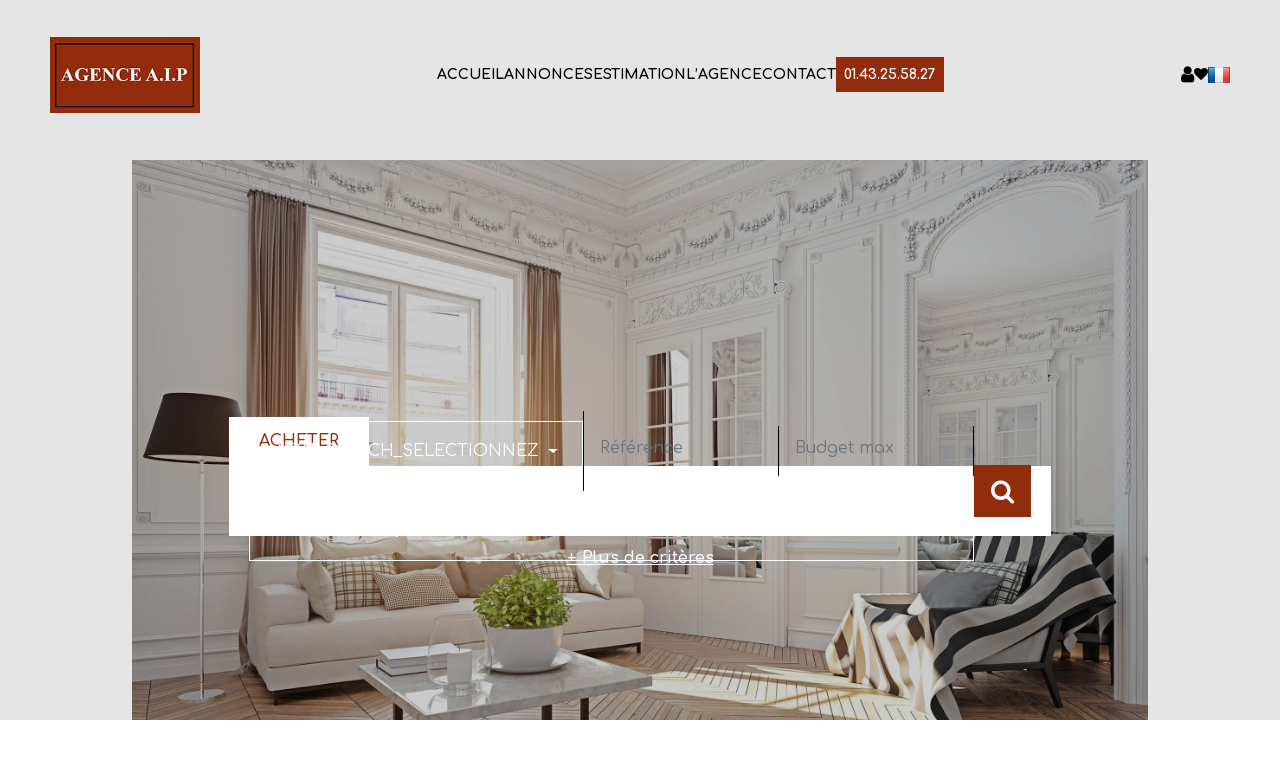

--- FILE ---
content_type: text/html; charset=UTF-8
request_url: https://www.agence-aip.fr/type_bien/52-56/.html
body_size: 2337
content:
<!DOCTYPE html>
<html lang="en">
<head>
    <meta charset="utf-8">
    <meta name="viewport" content="width=device-width, initial-scale=1">
    <title></title>
    <style>
        body {
            font-family: "Arial";
        }
    </style>
    <script type="text/javascript">
    window.awsWafCookieDomainList = [];
    window.gokuProps = {
"key":"AQIDAHjcYu/GjX+QlghicBgQ/7bFaQZ+m5FKCMDnO+vTbNg96AEx4fw8W29k8HrHQZcS/3/mAAAAfjB8BgkqhkiG9w0BBwagbzBtAgEAMGgGCSqGSIb3DQEHATAeBglghkgBZQMEAS4wEQQM/i4ERNok4QGTO8ugAgEQgDsc/VK95ofQDepGgqsh3QEFUh6NKCICp7GiG8ZDk2Q9DkSMEKu1mBB9A4Sp8AxlGt5ki7Jo7m9yFevBjg==",
          "iv":"CgAFGCPMCAAAARpa",
          "context":"oSs336X1B9mtfJxE4Gjl9jNdjeJUb/2iHatPTwRvMoS8smpMBBHmFADhVwcEv80wbWz/d2DE54BokRWtug+DvzmcgUR5BjWQErqTvoH35Tb+wPcFzSwzN25HPZaEtfRlZdIpC2rMKbcZQ3a6jN8wo958XSIkdv0AqTudY2a1gP6OWaG0I4zVhEsyezh8NLU5M7TRXOCV+8l3bPI5ViVmNnX4Cu6jwp6gK7Kw9QJ8y6o7fEPPiOaS64jMX22go4q+bxh/bYHPf+8dxxtNlecxmFcFwnCdGcOMGXYsSRBBTw67XMXksdJU0uN5qLuILQqoPB0uhNTIuRC/0SRnP282cw/vtdMapj/DNLzKP3J4SpZHF2xA0apfVVcRee9zCiVgM0z30ZYqsgFv4GzsCVpH3boE2nlAMvgFlUrfzapp6kUA9DBNZqi/UVcn24Wp7XsK1Okp80LGt3LepwF/[base64]/6EkHZXo+t3CL9UJNL+K7jlZd8QOBBcf09/uqJmDedSjpMckAJ+nz32GrlrJPLeyc1VvKEkeAEIn/0NQtN05tpKq/vRQJ0Tkfa4rMrW8Zey7E6csIE8n/iRIL40fiMM="
};
    </script>
    <script src="https://7813e45193b3.47e58bb0.eu-west-3.token.awswaf.com/7813e45193b3/28fa1170bc90/1cc501575660/challenge.js"></script>
</head>
<body>
    <div id="challenge-container"></div>
    <script type="text/javascript">
        AwsWafIntegration.saveReferrer();
        AwsWafIntegration.checkForceRefresh().then((forceRefresh) => {
            if (forceRefresh) {
                AwsWafIntegration.forceRefreshToken().then(() => {
                    window.location.reload(true);
                });
            } else {
                AwsWafIntegration.getToken().then(() => {
                    window.location.reload(true);
                });
            }
        });
    </script>
    <noscript>
        <h1>JavaScript is disabled</h1>
        In order to continue, we need to verify that you're not a robot.
        This requires JavaScript. Enable JavaScript and then reload the page.
    </noscript>
</body>
</html>

--- FILE ---
content_type: text/css
request_url: https://www.agence-aip.fr/templates/_share/modules/blocks/public/build/blocks.7250bc0d.css
body_size: 1117
content:
.mc-card{background-color:var(--mc-card-color-background,#fff);border-radius:var(--mc-card-border-radius,4px);box-shadow:0 2px 1px -1px rgba(0,0,0,.2),0 1px 1px 0 rgba(0,0,0,.14),0 1px 3px 0 rgba(0,0,0,.12);box-sizing:border-box;display:flex;flex-direction:column;font-size:var(--mc-card-font-item-size,16px);position:relative}.mc-card .mc-elevation-overlay,.mc-card:after{height:100%;left:0;top:0;width:100%}.mc-card:after{border:1px solid transparent;border-radius:var(--mc-card-border-radius,4px);border-radius:inherit;box-sizing:border-box;content:"";pointer-events:none;position:absolute}.mc-card--outlined{border-color:var(--mc-card-border-color,#e0e0e0);border-style:solid;border-width:1px;box-shadow:0 2px 1px -1px rgba(0,0,0,.2),0 1px 1px 0 rgba(0,0,0,.14),0 1px 3px 0 rgba(0,0,0,.12)}.mc-card--outlined:after{border:none}.mc-card__header{-moz-column-gap:.8em;column-gap:.8em;display:grid;grid-template-areas:"icon text";grid-template-columns:50px 3fr;grid-template-rows:auto;padding:var(--mc-card-font-item-padding,1em)}.mc-card__header .mc-card__subtitle,.mc-card__header .mc-card__title{grid-column-start:text}.mc-card__header .mc-card__icontitle{grid-area:1/icon/last-line/icon}.mc-card__title{font-family:var(--mc-card-font-family-main,"Roboto, sans-serif");font-size:var(--mc-card-font-headline1-size,1.25em);font-weight:var(--mc-card-font-headline1-weight,500);letter-spacing:var(--mc-card-font-headline1-line-height,.0125em);line-height:var(--mc-card-font-headline1-line-height,2em)}.mc-card__subtitle{font-family:var(--mc-card-font-family-subsidiary,"Roboto, sans-serif");font-size:var(--mc-card-font-headline2-size,.875em);font-weight:var(--mc-card-font-headline2-weight,400);letter-spacing:var(--mc-card-font-headline2-line-height,.0125em);line-height:var(--mc-card-font-headline2-line-height,1.25em);opacity:.6}.mc-card__icontitle{align-items:center;display:flex;flex-direction:row;justify-content:start}.mc-card__icontitle-content{align-items:center;background-color:var(--mc-card-color-background,#ccc);border-radius:50%;display:flex;flex:1;font-size:40px;height:50px;justify-content:center;opacity:.5;width:50px}.mc-card__icontitle--square .mc-card__icontitle-content{border-radius:0}.mc-card__content{border-radius:inherit;height:100%}.mc-card__media{background-color:var(--mc-card-color-background,#ccc);background-position:50%;background-repeat:no-repeat;background-size:cover;box-sizing:border-box;position:relative}.mc-card__media:before{content:"";display:block}.mc-card__media:first-child{border-top-left-radius:inherit;border-top-right-radius:inherit}.mc-card__media:last-child{border-bottom-left-radius:inherit;border-bottom-right-radius:inherit}.mc-card__media--square:before{margin-top:100%}.mc-card__media--16-9:before{margin-top:56.25%}.mc-card__media__content{bottom:0;box-sizing:border-box;left:0;position:absolute;right:0;top:0}.mc-card__media+.mc-card__text-section{padding-top:var(--mc-card-font-item-padding,1em)}.mc-card__actions{align-items:center;box-sizing:border-box;display:flex;flex-direction:row;min-height:52px;overflow:auto;padding:8px}.mc-card__actions--full-bleed{padding:0}.mc-card__actions--full-bleed .mc-card__action--button{height:auto;justify-content:space-between;margin:0;max-height:none;padding:calc(var(--mc-card-font-item-padding, 1em)/2) var(--mc-card-font-item-padding,1em);text-align:left;width:100%}.mc-card__action{align-items:center;box-sizing:border-box;cursor:pointer;display:inline-flex;flex-direction:row;justify-content:center;-webkit-user-select:none;-moz-user-select:none;user-select:none}.mc-card__action:focus{outline:none}.mc-card__action--button{margin-left:0;margin-right:calc(var(--mc-card-font-item-padding, 1em)/2);padding:0 calc(var(--mc-card-font-item-padding, 1em)/2)}.mc-card__action--button:last-child{margin-left:0;margin-right:0}.mc-card__action--icon{margin:-6px 0;padding:calc(var(--mc-card-font-item-padding, 1em) - 6px)}.mc-card__action--icon:not(:disabled){color:var(--mc-card-color-secondary,#111)}.mc-card__action-buttons{align-items:center;box-sizing:border-box;display:flex;flex-direction:row}.mc-card__action-buttons+.mc-card__action-icons{margin-left:var(--mc-card-font-item-padding,1em);margin-right:0}.mc-card__action-icons{align-items:center;box-sizing:border-box;color:var(--mc-card-color-secondary,#111);display:flex;flex-direction:row;flex-grow:1;justify-content:flex-end}.mc-card__text-section{color:var(--mc-card-color-body,#777);font-family:var(--mc-card-font-family-subsidiary,"Roboto, sans-serif");font-size:var(--mc-card-font-body-size,.875em);font-weight:var(--mc-card-font-body-weight,400);letter-spacing:var(--mc-card-font-body-line-height,.0125em);line-height:var(--mc-card-font-body-line-height,1.25em);padding-left:var(--mc-card-font-item-padding,1em);padding-right:var(--mc-card-font-item-padding,1em)}.mc-card__text-section:first-child{padding-top:var(--mc-card-font-item-padding,1em)}.mc-card__text-section:last-child{padding-bottom:var(--mc-card-font-item-padding,1em)}.mc-card__text-section+.mc-card__text-section{padding-top:calc(var(--mc-card-font-item-padding, 1em) + 2px)}

--- FILE ---
content_type: text/css
request_url: https://www.agence-aip.fr/templates/template_baudelaire/public/build/template_baudelaire.585d807dd5457a41fc88.css
body_size: 45737
content:
@charset "UTF-8";
/*!
 * Bootstrap  v5.2.3 (https://getbootstrap.com/)
 * Copyright 2011-2022 The Bootstrap Authors
 * Copyright 2011-2022 Twitter, Inc.
 * Licensed under MIT (https://github.com/twbs/bootstrap/blob/main/LICENSE)
 */:root{--bs-black:#000;--bs-white:#fff;--bs-background_primary:var(--color-background);--bs-background_secondary:var(--color-background_secondary);--bs-footer:var(--color-footer);--bs-primary:var(--color-1);--bs-secondary:var(--color-2);--bs-third:var(--color-3);--bs-light:#e4e5e2;--bs-titres:var(--color-title);--bs-text:#000;--bs-gray-100:#f8f9fa;--bs-gray-200:#e9ecef;--bs-gray-300:#dee2e6;--bs-gray-400:#ced4da;--bs-gray-500:#adb5bd;--bs-gray-600:#6c757d;--bs-gray-700:#495057;--bs-gray-800:#343a40;--bs-gray-900:#212529;--bs-primary:#0d6efd;--bs-secondary:#6c757d;--bs-success:#198754;--bs-info:#0dcaf0;--bs-warning:#ffc107;--bs-danger:#dc3545;--bs-light:#f8f9fa;--bs-dark:#212529;--bs-primary-rgb:13,110,253;--bs-secondary-rgb:108,117,125;--bs-success-rgb:25,135,84;--bs-info-rgb:13,202,240;--bs-warning-rgb:255,193,7;--bs-danger-rgb:220,53,69;--bs-light-rgb:248,249,250;--bs-dark-rgb:33,37,41;--bs-white-rgb:255,255,255;--bs-black-rgb:0,0,0;--bs-body-color-rgb:33,37,41;--bs-body-bg-rgb:255,255,255;--bs-font-sans-serif:system-ui,-apple-system,"Segoe UI",Roboto,"Helvetica Neue","Noto Sans","Liberation Sans",Arial,sans-serif,"Apple Color Emoji","Segoe UI Emoji","Segoe UI Symbol","Noto Color Emoji";--bs-font-monospace:SFMono-Regular,Menlo,Monaco,Consolas,"Liberation Mono","Courier New",monospace;--bs-gradient:linear-gradient(180deg,hsla(0,0%,100%,.15),hsla(0,0%,100%,0));--bs-body-font-family:var(--bs-font-sans-serif);--bs-body-font-size:1rem;--bs-body-font-weight:400;--bs-body-line-height:1.6;--bs-body-color:#212529;--bs-body-bg:#fff;--bs-border-width:1px;--bs-border-style:solid;--bs-border-color:#dee2e6;--bs-border-color-translucent:rgba(0,0,0,.175);--bs-border-radius:0.375rem;--bs-border-radius-sm:0.25rem;--bs-border-radius-lg:0.5rem;--bs-border-radius-xl:1rem;--bs-border-radius-2xl:2rem;--bs-border-radius-pill:50rem;--bs-link-color:#0d6efd;--bs-link-hover-color:#0a58ca;--bs-code-color:#d63384;--bs-highlight-bg:#fff3cd}*,:after,:before{box-sizing:border-box}@media (prefers-reduced-motion:no-preference){:root{scroll-behavior:smooth}}body{-webkit-text-size-adjust:100%;-webkit-tap-highlight-color:rgba(0,0,0,0);background-color:var(--bs-body-bg);color:var(--bs-body-color);font-family:var(--bs-body-font-family);font-size:var(--bs-body-font-size);font-weight:var(--bs-body-font-weight);line-height:var(--bs-body-line-height);margin:0;text-align:var(--bs-body-text-align)}hr{border:0;border-top:1px solid;color:inherit;margin:1rem 0;opacity:.25}.h1,.h2,.h3,.h4,.h5,.h6,h1,h2,h3,h4,h5,h6{font-weight:500;margin-bottom:.5rem;margin-top:0}.h1,h1{font-size:calc(1.425rem + 2.1vw)}@media (min-width:1200px){.h1,h1{font-size:3rem}}.h2,h2{font-size:calc(1.325rem + .9vw)}@media (min-width:1200px){.h2,h2{font-size:2rem}}.h3,h3{font-size:calc(1.275rem + .3vw)}@media (min-width:1200px){.h3,h3{font-size:1.5rem}}.h5,h5{font-size:1.25rem}.h6,h6{font-size:1rem}p{margin-bottom:1rem;margin-top:0}abbr[title]{cursor:help;-webkit-text-decoration:underline dotted;text-decoration:underline dotted;-webkit-text-decoration-skip-ink:none;text-decoration-skip-ink:none}address{font-style:normal;line-height:inherit;margin-bottom:1rem}ol,ul{padding-left:2rem}dl,ol,ul{margin-bottom:1rem;margin-top:0}ol ol,ol ul,ul ol,ul ul{margin-bottom:0}dt{font-weight:700}dd{margin-bottom:.5rem;margin-left:0}blockquote{margin:0 0 1rem}b,strong{font-weight:bolder}.small,small{font-size:.875em}.mark,mark{background-color:var(--bs-highlight-bg);padding:.1875em}sub,sup{font-size:.75em;line-height:0;position:relative;vertical-align:baseline}sub{bottom:-.25em}sup{top:-.5em}a{color:var(--bs-link-color)}a:hover{color:var(--bs-link-hover-color)}a:not([href]):not([class]),a:not([href]):not([class]):hover{color:inherit;text-decoration:none}code,kbd,pre,samp{font-family:var(--bs-font-monospace);font-size:1em}pre{display:block;font-size:.875em;margin-bottom:1rem;margin-top:0;overflow:auto}pre code{color:inherit;font-size:inherit;word-break:normal}code{word-wrap:break-word;color:var(--bs-code-color);font-size:.875em}a>code{color:inherit}kbd{background-color:var(--bs-body-color);border-radius:.25rem;color:var(--bs-body-bg);font-size:.875em;padding:.1875rem .375rem}kbd kbd{font-size:1em;padding:0}figure{margin:0 0 1rem}img,svg{vertical-align:middle}table{border-collapse:collapse;caption-side:bottom}caption{color:#6c757d;padding-bottom:.5rem;padding-top:.5rem;text-align:left}th{text-align:inherit;text-align:-webkit-match-parent}tbody,td,tfoot,th,thead,tr{border:0 solid;border-color:inherit}label{display:inline-block}button{border-radius:0}button:focus:not(:focus-visible){outline:0}button,input,optgroup,select,textarea{font-family:inherit;font-size:inherit;line-height:inherit;margin:0}button,select{text-transform:none}[role=button]{cursor:pointer}select{word-wrap:normal}select:disabled{opacity:1}[list]:not([type=date]):not([type=datetime-local]):not([type=month]):not([type=week]):not([type=time])::-webkit-calendar-picker-indicator{display:none!important}[type=button],[type=reset],[type=submit],button{-webkit-appearance:button}[type=button]:not(:disabled),[type=reset]:not(:disabled),[type=submit]:not(:disabled),button:not(:disabled){cursor:pointer}::-moz-focus-inner{border-style:none;padding:0}textarea{resize:vertical}fieldset{border:0;margin:0;min-width:0;padding:0}legend{float:left;font-size:calc(1.275rem + .3vw);line-height:inherit;margin-bottom:.5rem;padding:0;width:100%}@media (min-width:1200px){legend{font-size:1.5rem}}legend+*{clear:left}::-webkit-datetime-edit-day-field,::-webkit-datetime-edit-fields-wrapper,::-webkit-datetime-edit-hour-field,::-webkit-datetime-edit-minute,::-webkit-datetime-edit-month-field,::-webkit-datetime-edit-text,::-webkit-datetime-edit-year-field{padding:0}::-webkit-inner-spin-button{height:auto}[type=search]{-webkit-appearance:textfield;outline-offset:-2px}::-webkit-search-decoration{-webkit-appearance:none}::-webkit-color-swatch-wrapper{padding:0}::file-selector-button{-webkit-appearance:button;font:inherit}output{display:inline-block}iframe{border:0}summary{cursor:pointer;display:list-item}progress{vertical-align:baseline}[hidden]{display:none!important}.lead{font-size:1.25rem;font-weight:300}.display-1{font-size:calc(1.625rem + 4.5vw);font-weight:300;line-height:1.3}@media (min-width:1200px){.display-1{font-size:5rem}}.display-2{font-size:calc(1.575rem + 3.9vw);font-weight:300;line-height:1.3}@media (min-width:1200px){.display-2{font-size:4.5rem}}.display-3{font-size:calc(1.525rem + 3.3vw);font-weight:300;line-height:1.3}@media (min-width:1200px){.display-3{font-size:4rem}}.display-4{font-size:calc(1.475rem + 2.7vw);font-weight:300;line-height:1.3}@media (min-width:1200px){.display-4{font-size:3.5rem}}.display-5{font-size:calc(1.425rem + 2.1vw);font-weight:300;line-height:1.3}@media (min-width:1200px){.display-5{font-size:3rem}}.display-6{font-size:calc(1.375rem + 1.5vw);font-weight:300;line-height:1.3}@media (min-width:1200px){.display-6{font-size:2.5rem}}.list-inline,.list-unstyled{list-style:none;padding-left:0}.list-inline-item{display:inline-block}.list-inline-item:not(:last-child){margin-right:.5rem}.initialism{font-size:.875em;text-transform:uppercase}.blockquote{font-size:1.25rem;margin-bottom:1rem}.blockquote>:last-child{margin-bottom:0}.blockquote-footer{color:#6c757d;font-size:.875em;margin-bottom:1rem;margin-top:-1rem}.blockquote-footer:before{content:"— "}.img-fluid,.img-thumbnail{height:auto;max-width:100%}.img-thumbnail{background-color:#fff;border:1px solid var(--bs-border-color);border-radius:.375rem;padding:.25rem}.figure{display:inline-block}.figure-img{line-height:1;margin-bottom:.5rem}.figure-caption{color:#6c757d;font-size:.875em}.container,.container-fluid,.container-lg,.container-md,.container-sm,.container-xl,.container-xxl{--bs-gutter-x:1.5rem;--bs-gutter-y:0;margin-left:auto;margin-right:auto;padding-left:calc(var(--bs-gutter-x)*.5);padding-right:calc(var(--bs-gutter-x)*.5);width:100%}@media (min-width:576px){.container,.container-sm{max-width:540px}}@media (min-width:768px){.container,.container-md,.container-sm{max-width:720px}}@media (min-width:992px){.container,.container-lg,.container-md,.container-sm{max-width:960px}}@media (min-width:1200px){.container,.container-lg,.container-md,.container-sm,.container-xl{max-width:1140px}}@media (min-width:1600px){.container,.container-lg,.container-md,.container-sm,.container-xl,.container-xxl{max-width:1580px}}.row{--bs-gutter-x:1.5rem;--bs-gutter-y:0;display:flex;flex-wrap:wrap;margin-left:calc(var(--bs-gutter-x)*-.5);margin-right:calc(var(--bs-gutter-x)*-.5);margin-top:calc(var(--bs-gutter-y)*-1)}.row>*{flex-shrink:0;margin-top:var(--bs-gutter-y);max-width:100%;padding-left:calc(var(--bs-gutter-x)*.5);padding-right:calc(var(--bs-gutter-x)*.5);width:100%}.col{flex:1 0 0%}.row-cols-auto>*{flex:0 0 auto;width:auto}.row-cols-1>*{flex:0 0 auto;width:100%}.row-cols-2>*{flex:0 0 auto;width:50%}.row-cols-3>*{flex:0 0 auto;width:33.3333333333%}.row-cols-4>*{flex:0 0 auto;width:25%}.row-cols-5>*{flex:0 0 auto;width:20%}.row-cols-6>*{flex:0 0 auto;width:16.6666666667%}.col-auto{flex:0 0 auto;width:auto}.col-1{flex:0 0 auto;width:8.33333333%}.col-2{flex:0 0 auto;width:16.66666667%}.col-3{flex:0 0 auto;width:25%}.col-4{flex:0 0 auto;width:33.33333333%}.col-5{flex:0 0 auto;width:41.66666667%}.col-6{flex:0 0 auto;width:50%}.col-7{flex:0 0 auto;width:58.33333333%}.col-8{flex:0 0 auto;width:66.66666667%}.col-9{flex:0 0 auto;width:75%}.col-10{flex:0 0 auto;width:83.33333333%}.col-11{flex:0 0 auto;width:91.66666667%}.col-12{flex:0 0 auto;width:100%}.offset-1{margin-left:8.33333333%}.offset-2{margin-left:16.66666667%}.offset-3{margin-left:25%}.offset-4{margin-left:33.33333333%}.offset-5{margin-left:41.66666667%}.offset-6{margin-left:50%}.offset-7{margin-left:58.33333333%}.offset-8{margin-left:66.66666667%}.offset-9{margin-left:75%}.offset-10{margin-left:83.33333333%}.offset-11{margin-left:91.66666667%}.g-0,.gx-0{--bs-gutter-x:0}.g-0,.gy-0{--bs-gutter-y:0}.g-1,.gx-1{--bs-gutter-x:0.25rem}.g-1,.gy-1{--bs-gutter-y:0.25rem}.g-2,.gx-2{--bs-gutter-x:0.5rem}.g-2,.gy-2{--bs-gutter-y:0.5rem}.g-3,.gx-3{--bs-gutter-x:1rem}.g-3,.gy-3{--bs-gutter-y:1rem}.g-4,.gx-4{--bs-gutter-x:1.5rem}.g-4,.gy-4{--bs-gutter-y:1.5rem}.g-5,.gx-5{--bs-gutter-x:3rem}.g-5,.gy-5{--bs-gutter-y:3rem}@media (min-width:576px){.col-sm{flex:1 0 0%}.row-cols-sm-auto>*{flex:0 0 auto;width:auto}.row-cols-sm-1>*{flex:0 0 auto;width:100%}.row-cols-sm-2>*{flex:0 0 auto;width:50%}.row-cols-sm-3>*{flex:0 0 auto;width:33.3333333333%}.row-cols-sm-4>*{flex:0 0 auto;width:25%}.row-cols-sm-5>*{flex:0 0 auto;width:20%}.row-cols-sm-6>*{flex:0 0 auto;width:16.6666666667%}.col-sm-auto{flex:0 0 auto;width:auto}.col-sm-1{flex:0 0 auto;width:8.33333333%}.col-sm-2{flex:0 0 auto;width:16.66666667%}.col-sm-3{flex:0 0 auto;width:25%}.col-sm-4{flex:0 0 auto;width:33.33333333%}.col-sm-5{flex:0 0 auto;width:41.66666667%}.col-sm-6{flex:0 0 auto;width:50%}.col-sm-7{flex:0 0 auto;width:58.33333333%}.col-sm-8{flex:0 0 auto;width:66.66666667%}.col-sm-9{flex:0 0 auto;width:75%}.col-sm-10{flex:0 0 auto;width:83.33333333%}.col-sm-11{flex:0 0 auto;width:91.66666667%}.col-sm-12{flex:0 0 auto;width:100%}.offset-sm-0{margin-left:0}.offset-sm-1{margin-left:8.33333333%}.offset-sm-2{margin-left:16.66666667%}.offset-sm-3{margin-left:25%}.offset-sm-4{margin-left:33.33333333%}.offset-sm-5{margin-left:41.66666667%}.offset-sm-6{margin-left:50%}.offset-sm-7{margin-left:58.33333333%}.offset-sm-8{margin-left:66.66666667%}.offset-sm-9{margin-left:75%}.offset-sm-10{margin-left:83.33333333%}.offset-sm-11{margin-left:91.66666667%}.g-sm-0,.gx-sm-0{--bs-gutter-x:0}.g-sm-0,.gy-sm-0{--bs-gutter-y:0}.g-sm-1,.gx-sm-1{--bs-gutter-x:0.25rem}.g-sm-1,.gy-sm-1{--bs-gutter-y:0.25rem}.g-sm-2,.gx-sm-2{--bs-gutter-x:0.5rem}.g-sm-2,.gy-sm-2{--bs-gutter-y:0.5rem}.g-sm-3,.gx-sm-3{--bs-gutter-x:1rem}.g-sm-3,.gy-sm-3{--bs-gutter-y:1rem}.g-sm-4,.gx-sm-4{--bs-gutter-x:1.5rem}.g-sm-4,.gy-sm-4{--bs-gutter-y:1.5rem}.g-sm-5,.gx-sm-5{--bs-gutter-x:3rem}.g-sm-5,.gy-sm-5{--bs-gutter-y:3rem}}@media (min-width:768px){.col-md{flex:1 0 0%}.row-cols-md-auto>*{flex:0 0 auto;width:auto}.row-cols-md-1>*{flex:0 0 auto;width:100%}.row-cols-md-2>*{flex:0 0 auto;width:50%}.row-cols-md-3>*{flex:0 0 auto;width:33.3333333333%}.row-cols-md-4>*{flex:0 0 auto;width:25%}.row-cols-md-5>*{flex:0 0 auto;width:20%}.row-cols-md-6>*{flex:0 0 auto;width:16.6666666667%}.col-md-auto{flex:0 0 auto;width:auto}.col-md-1{flex:0 0 auto;width:8.33333333%}.col-md-2{flex:0 0 auto;width:16.66666667%}.col-md-3{flex:0 0 auto;width:25%}.col-md-4{flex:0 0 auto;width:33.33333333%}.col-md-5{flex:0 0 auto;width:41.66666667%}.col-md-6{flex:0 0 auto;width:50%}.col-md-7{flex:0 0 auto;width:58.33333333%}.col-md-8{flex:0 0 auto;width:66.66666667%}.col-md-9{flex:0 0 auto;width:75%}.col-md-10{flex:0 0 auto;width:83.33333333%}.col-md-11{flex:0 0 auto;width:91.66666667%}.col-md-12{flex:0 0 auto;width:100%}.offset-md-0{margin-left:0}.offset-md-1{margin-left:8.33333333%}.offset-md-2{margin-left:16.66666667%}.offset-md-3{margin-left:25%}.offset-md-4{margin-left:33.33333333%}.offset-md-5{margin-left:41.66666667%}.offset-md-6{margin-left:50%}.offset-md-7{margin-left:58.33333333%}.offset-md-8{margin-left:66.66666667%}.offset-md-9{margin-left:75%}.offset-md-10{margin-left:83.33333333%}.offset-md-11{margin-left:91.66666667%}.g-md-0,.gx-md-0{--bs-gutter-x:0}.g-md-0,.gy-md-0{--bs-gutter-y:0}.g-md-1,.gx-md-1{--bs-gutter-x:0.25rem}.g-md-1,.gy-md-1{--bs-gutter-y:0.25rem}.g-md-2,.gx-md-2{--bs-gutter-x:0.5rem}.g-md-2,.gy-md-2{--bs-gutter-y:0.5rem}.g-md-3,.gx-md-3{--bs-gutter-x:1rem}.g-md-3,.gy-md-3{--bs-gutter-y:1rem}.g-md-4,.gx-md-4{--bs-gutter-x:1.5rem}.g-md-4,.gy-md-4{--bs-gutter-y:1.5rem}.g-md-5,.gx-md-5{--bs-gutter-x:3rem}.g-md-5,.gy-md-5{--bs-gutter-y:3rem}}@media (min-width:992px){.col-lg{flex:1 0 0%}.row-cols-lg-auto>*{flex:0 0 auto;width:auto}.row-cols-lg-1>*{flex:0 0 auto;width:100%}.row-cols-lg-2>*{flex:0 0 auto;width:50%}.row-cols-lg-3>*{flex:0 0 auto;width:33.3333333333%}.row-cols-lg-4>*{flex:0 0 auto;width:25%}.row-cols-lg-5>*{flex:0 0 auto;width:20%}.row-cols-lg-6>*{flex:0 0 auto;width:16.6666666667%}.col-lg-auto{flex:0 0 auto;width:auto}.col-lg-1{flex:0 0 auto;width:8.33333333%}.col-lg-2{flex:0 0 auto;width:16.66666667%}.col-lg-3{flex:0 0 auto;width:25%}.col-lg-4{flex:0 0 auto;width:33.33333333%}.col-lg-5{flex:0 0 auto;width:41.66666667%}.col-lg-6{flex:0 0 auto;width:50%}.col-lg-7{flex:0 0 auto;width:58.33333333%}.col-lg-8{flex:0 0 auto;width:66.66666667%}.col-lg-9{flex:0 0 auto;width:75%}.col-lg-10{flex:0 0 auto;width:83.33333333%}.col-lg-11{flex:0 0 auto;width:91.66666667%}.col-lg-12{flex:0 0 auto;width:100%}.offset-lg-0{margin-left:0}.offset-lg-1{margin-left:8.33333333%}.offset-lg-2{margin-left:16.66666667%}.offset-lg-3{margin-left:25%}.offset-lg-4{margin-left:33.33333333%}.offset-lg-5{margin-left:41.66666667%}.offset-lg-6{margin-left:50%}.offset-lg-7{margin-left:58.33333333%}.offset-lg-8{margin-left:66.66666667%}.offset-lg-9{margin-left:75%}.offset-lg-10{margin-left:83.33333333%}.offset-lg-11{margin-left:91.66666667%}.g-lg-0,.gx-lg-0{--bs-gutter-x:0}.g-lg-0,.gy-lg-0{--bs-gutter-y:0}.g-lg-1,.gx-lg-1{--bs-gutter-x:0.25rem}.g-lg-1,.gy-lg-1{--bs-gutter-y:0.25rem}.g-lg-2,.gx-lg-2{--bs-gutter-x:0.5rem}.g-lg-2,.gy-lg-2{--bs-gutter-y:0.5rem}.g-lg-3,.gx-lg-3{--bs-gutter-x:1rem}.g-lg-3,.gy-lg-3{--bs-gutter-y:1rem}.g-lg-4,.gx-lg-4{--bs-gutter-x:1.5rem}.g-lg-4,.gy-lg-4{--bs-gutter-y:1.5rem}.g-lg-5,.gx-lg-5{--bs-gutter-x:3rem}.g-lg-5,.gy-lg-5{--bs-gutter-y:3rem}}@media (min-width:1200px){.col-xl{flex:1 0 0%}.row-cols-xl-auto>*{flex:0 0 auto;width:auto}.row-cols-xl-1>*{flex:0 0 auto;width:100%}.row-cols-xl-2>*{flex:0 0 auto;width:50%}.row-cols-xl-3>*{flex:0 0 auto;width:33.3333333333%}.row-cols-xl-4>*{flex:0 0 auto;width:25%}.row-cols-xl-5>*{flex:0 0 auto;width:20%}.row-cols-xl-6>*{flex:0 0 auto;width:16.6666666667%}.col-xl-auto{flex:0 0 auto;width:auto}.col-xl-1{flex:0 0 auto;width:8.33333333%}.col-xl-2{flex:0 0 auto;width:16.66666667%}.col-xl-3{flex:0 0 auto;width:25%}.col-xl-4{flex:0 0 auto;width:33.33333333%}.col-xl-5{flex:0 0 auto;width:41.66666667%}.col-xl-6{flex:0 0 auto;width:50%}.col-xl-7{flex:0 0 auto;width:58.33333333%}.col-xl-8{flex:0 0 auto;width:66.66666667%}.col-xl-9{flex:0 0 auto;width:75%}.col-xl-10{flex:0 0 auto;width:83.33333333%}.col-xl-11{flex:0 0 auto;width:91.66666667%}.col-xl-12{flex:0 0 auto;width:100%}.offset-xl-0{margin-left:0}.offset-xl-1{margin-left:8.33333333%}.offset-xl-2{margin-left:16.66666667%}.offset-xl-3{margin-left:25%}.offset-xl-4{margin-left:33.33333333%}.offset-xl-5{margin-left:41.66666667%}.offset-xl-6{margin-left:50%}.offset-xl-7{margin-left:58.33333333%}.offset-xl-8{margin-left:66.66666667%}.offset-xl-9{margin-left:75%}.offset-xl-10{margin-left:83.33333333%}.offset-xl-11{margin-left:91.66666667%}.g-xl-0,.gx-xl-0{--bs-gutter-x:0}.g-xl-0,.gy-xl-0{--bs-gutter-y:0}.g-xl-1,.gx-xl-1{--bs-gutter-x:0.25rem}.g-xl-1,.gy-xl-1{--bs-gutter-y:0.25rem}.g-xl-2,.gx-xl-2{--bs-gutter-x:0.5rem}.g-xl-2,.gy-xl-2{--bs-gutter-y:0.5rem}.g-xl-3,.gx-xl-3{--bs-gutter-x:1rem}.g-xl-3,.gy-xl-3{--bs-gutter-y:1rem}.g-xl-4,.gx-xl-4{--bs-gutter-x:1.5rem}.g-xl-4,.gy-xl-4{--bs-gutter-y:1.5rem}.g-xl-5,.gx-xl-5{--bs-gutter-x:3rem}.g-xl-5,.gy-xl-5{--bs-gutter-y:3rem}}@media (min-width:1600px){.col-xxl{flex:1 0 0%}.row-cols-xxl-auto>*{flex:0 0 auto;width:auto}.row-cols-xxl-1>*{flex:0 0 auto;width:100%}.row-cols-xxl-2>*{flex:0 0 auto;width:50%}.row-cols-xxl-3>*{flex:0 0 auto;width:33.3333333333%}.row-cols-xxl-4>*{flex:0 0 auto;width:25%}.row-cols-xxl-5>*{flex:0 0 auto;width:20%}.row-cols-xxl-6>*{flex:0 0 auto;width:16.6666666667%}.col-xxl-auto{flex:0 0 auto;width:auto}.col-xxl-1{flex:0 0 auto;width:8.33333333%}.col-xxl-2{flex:0 0 auto;width:16.66666667%}.col-xxl-3{flex:0 0 auto;width:25%}.col-xxl-4{flex:0 0 auto;width:33.33333333%}.col-xxl-5{flex:0 0 auto;width:41.66666667%}.col-xxl-6{flex:0 0 auto;width:50%}.col-xxl-7{flex:0 0 auto;width:58.33333333%}.col-xxl-8{flex:0 0 auto;width:66.66666667%}.col-xxl-9{flex:0 0 auto;width:75%}.col-xxl-10{flex:0 0 auto;width:83.33333333%}.col-xxl-11{flex:0 0 auto;width:91.66666667%}.col-xxl-12{flex:0 0 auto;width:100%}.offset-xxl-0{margin-left:0}.offset-xxl-1{margin-left:8.33333333%}.offset-xxl-2{margin-left:16.66666667%}.offset-xxl-3{margin-left:25%}.offset-xxl-4{margin-left:33.33333333%}.offset-xxl-5{margin-left:41.66666667%}.offset-xxl-6{margin-left:50%}.offset-xxl-7{margin-left:58.33333333%}.offset-xxl-8{margin-left:66.66666667%}.offset-xxl-9{margin-left:75%}.offset-xxl-10{margin-left:83.33333333%}.offset-xxl-11{margin-left:91.66666667%}.g-xxl-0,.gx-xxl-0{--bs-gutter-x:0}.g-xxl-0,.gy-xxl-0{--bs-gutter-y:0}.g-xxl-1,.gx-xxl-1{--bs-gutter-x:0.25rem}.g-xxl-1,.gy-xxl-1{--bs-gutter-y:0.25rem}.g-xxl-2,.gx-xxl-2{--bs-gutter-x:0.5rem}.g-xxl-2,.gy-xxl-2{--bs-gutter-y:0.5rem}.g-xxl-3,.gx-xxl-3{--bs-gutter-x:1rem}.g-xxl-3,.gy-xxl-3{--bs-gutter-y:1rem}.g-xxl-4,.gx-xxl-4{--bs-gutter-x:1.5rem}.g-xxl-4,.gy-xxl-4{--bs-gutter-y:1.5rem}.g-xxl-5,.gx-xxl-5{--bs-gutter-x:3rem}.g-xxl-5,.gy-xxl-5{--bs-gutter-y:3rem}}.table{--bs-table-color:var(--bs-body-color);--bs-table-bg:transparent;--bs-table-border-color:var(--bs-border-color);--bs-table-accent-bg:transparent;--bs-table-striped-color:var(--bs-body-color);--bs-table-striped-bg:rgba(0,0,0,.05);--bs-table-active-color:var(--bs-body-color);--bs-table-active-bg:rgba(0,0,0,.1);--bs-table-hover-color:var(--bs-body-color);--bs-table-hover-bg:rgba(0,0,0,.075);border-color:var(--bs-table-border-color);color:var(--bs-table-color);margin-bottom:1rem;vertical-align:top;width:100%}.table>:not(caption)>*>*{background-color:var(--bs-table-bg);border-bottom-width:1px;box-shadow:inset 0 0 0 9999px var(--bs-table-accent-bg);padding:.5rem}.table>tbody{vertical-align:inherit}.table>thead{vertical-align:bottom}.table-group-divider{border-top:2px solid}.caption-top{caption-side:top}.table-sm>:not(caption)>*>*{padding:.25rem}.table-bordered>:not(caption)>*{border-width:1px 0}.table-bordered>:not(caption)>*>*{border-width:0 1px}.table-borderless>:not(caption)>*>*{border-bottom-width:0}.table-borderless>:not(:first-child){border-top-width:0}.table-striped-columns>:not(caption)>tr>:nth-child(2n),.table-striped>tbody>tr:nth-of-type(odd)>*{--bs-table-accent-bg:var(--bs-table-striped-bg);color:var(--bs-table-striped-color)}.table-active{--bs-table-accent-bg:var(--bs-table-active-bg);color:var(--bs-table-active-color)}.table-hover>tbody>tr:hover>*{--bs-table-accent-bg:var(--bs-table-hover-bg);color:var(--bs-table-hover-color)}.table-primary{--bs-table-color:#000;--bs-table-bg:#cfe2ff;--bs-table-border-color:#bacbe6;--bs-table-striped-bg:#c5d7f2;--bs-table-striped-color:#000;--bs-table-active-bg:#bacbe6;--bs-table-active-color:#000;--bs-table-hover-bg:#bfd1ec;--bs-table-hover-color:#000}.table-primary,.table-secondary{border-color:var(--bs-table-border-color);color:var(--bs-table-color)}.table-secondary{--bs-table-color:#000;--bs-table-bg:#e2e3e5;--bs-table-border-color:#cbccce;--bs-table-striped-bg:#d7d8da;--bs-table-striped-color:#000;--bs-table-active-bg:#cbccce;--bs-table-active-color:#000;--bs-table-hover-bg:#d1d2d4;--bs-table-hover-color:#000}.table-success{--bs-table-color:#000;--bs-table-bg:#d1e7dd;--bs-table-border-color:#bcd0c7;--bs-table-striped-bg:#c7dbd2;--bs-table-striped-color:#000;--bs-table-active-bg:#bcd0c7;--bs-table-active-color:#000;--bs-table-hover-bg:#c1d6cc;--bs-table-hover-color:#000}.table-info,.table-success{border-color:var(--bs-table-border-color);color:var(--bs-table-color)}.table-info{--bs-table-color:#000;--bs-table-bg:#cff4fc;--bs-table-border-color:#badce3;--bs-table-striped-bg:#c5e8ef;--bs-table-striped-color:#000;--bs-table-active-bg:#badce3;--bs-table-active-color:#000;--bs-table-hover-bg:#bfe2e9;--bs-table-hover-color:#000}.table-warning{--bs-table-color:#000;--bs-table-bg:#fff3cd;--bs-table-border-color:#e6dbb9;--bs-table-striped-bg:#f2e7c3;--bs-table-striped-color:#000;--bs-table-active-bg:#e6dbb9;--bs-table-active-color:#000;--bs-table-hover-bg:#ece1be;--bs-table-hover-color:#000}.table-danger,.table-warning{border-color:var(--bs-table-border-color);color:var(--bs-table-color)}.table-danger{--bs-table-color:#000;--bs-table-bg:#f8d7da;--bs-table-border-color:#dfc2c4;--bs-table-striped-bg:#eccccf;--bs-table-striped-color:#000;--bs-table-active-bg:#dfc2c4;--bs-table-active-color:#000;--bs-table-hover-bg:#e5c7ca;--bs-table-hover-color:#000}.table-light{--bs-table-color:#000;--bs-table-bg:#f8f9fa;--bs-table-border-color:#dfe0e1;--bs-table-striped-bg:#ecedee;--bs-table-striped-color:#000;--bs-table-active-bg:#dfe0e1;--bs-table-active-color:#000;--bs-table-hover-bg:#e5e6e7;--bs-table-hover-color:#000}.table-dark,.table-light{border-color:var(--bs-table-border-color);color:var(--bs-table-color)}.table-dark{--bs-table-color:#fff;--bs-table-bg:#212529;--bs-table-border-color:#373b3e;--bs-table-striped-bg:#2c3034;--bs-table-striped-color:#fff;--bs-table-active-bg:#373b3e;--bs-table-active-color:#fff;--bs-table-hover-bg:#323539;--bs-table-hover-color:#fff}.table-responsive{-webkit-overflow-scrolling:touch;overflow-x:auto}@media (max-width:575.98px){.table-responsive-sm{-webkit-overflow-scrolling:touch;overflow-x:auto}}@media (max-width:767.98px){.table-responsive-md{-webkit-overflow-scrolling:touch;overflow-x:auto}}@media (max-width:991.98px){.table-responsive-lg{-webkit-overflow-scrolling:touch;overflow-x:auto}}@media (max-width:1199.98px){.table-responsive-xl{-webkit-overflow-scrolling:touch;overflow-x:auto}}@media (max-width:1599.98px){.table-responsive-xxl{-webkit-overflow-scrolling:touch;overflow-x:auto}}.form-label{margin-bottom:.5rem}.col-form-label{font-size:inherit;line-height:1.6;margin-bottom:0;padding-bottom:calc(.375rem + 1px);padding-top:calc(.375rem + 1px)}.col-form-label-lg{font-size:1.125rem;padding-bottom:calc(.5rem + 1px);padding-top:calc(.5rem + 1px)}.col-form-label-sm{font-size:.875rem;padding-bottom:calc(.25rem + 1px);padding-top:calc(.25rem + 1px)}.form-text{color:#6c757d;font-size:.875em;margin-top:.25rem}.form-control{-webkit-appearance:none;-moz-appearance:none;appearance:none;background-clip:padding-box;background-color:#fff;border:1px solid #ced4da;border-radius:.375rem;color:#212529;display:block;font-size:1rem;font-weight:400;line-height:1.6;padding:.375rem .75rem;transition:border-color .15s ease-in-out,box-shadow .15s ease-in-out;width:100%}@media (prefers-reduced-motion:reduce){.form-control{transition:none}}.form-control[type=file]{overflow:hidden}.form-control[type=file]:not(:disabled):not([readonly]){cursor:pointer}.form-control:focus{background-color:#fff;border-color:#86b7fe;box-shadow:0 0 0 .25rem rgba(13,110,253,.25);color:#212529;outline:0}.form-control::-webkit-date-and-time-value{height:1.6em}.form-control::-moz-placeholder{color:#6c757d;opacity:1}.form-control::placeholder{color:#6c757d;opacity:1}.form-control:disabled{background-color:#e9ecef;opacity:1}.form-control::file-selector-button{-webkit-margin-end:.75rem;background-color:#e9ecef;border:0 solid;border-color:inherit;border-inline-end-width:1px;border-radius:0;color:#212529;margin:-.375rem -.75rem;margin-inline-end:.75rem;padding:.375rem .75rem;pointer-events:none;transition:color .15s ease-in-out,background-color .15s ease-in-out,border-color .15s ease-in-out,box-shadow .15s ease-in-out}@media (prefers-reduced-motion:reduce){.form-control::file-selector-button{transition:none}}.form-control:hover:not(:disabled):not([readonly])::file-selector-button{background-color:#dde0e3}.form-control-plaintext{background-color:transparent;border:solid transparent;border-width:1px 0;color:#212529;display:block;line-height:1.6;margin-bottom:0;padding:.375rem 0;width:100%}.form-control-plaintext:focus{outline:0}.form-control-plaintext.form-control-lg,.form-control-plaintext.form-control-sm{padding-left:0;padding-right:0}.form-control-sm{border-radius:.25rem;font-size:.875rem;min-height:calc(1.6em + .5rem + 2px);padding:.25rem .5rem}.form-control-sm::file-selector-button{-webkit-margin-end:.5rem;margin:-.25rem -.5rem;margin-inline-end:.5rem;padding:.25rem .5rem}.form-control-lg{border-radius:.5rem;font-size:1.125rem;min-height:calc(1.6em + 1rem + 2px);padding:.5rem 1rem}.form-control-lg::file-selector-button{-webkit-margin-end:1rem;margin:-.5rem -1rem;margin-inline-end:1rem;padding:.5rem 1rem}textarea.form-control{min-height:calc(1.6em + .75rem + 2px)}textarea.form-control-sm{min-height:calc(1.6em + .5rem + 2px)}textarea.form-control-lg{min-height:calc(1.6em + 1rem + 2px)}.form-control-color{height:calc(1.6em + .75rem + 2px);padding:.375rem;width:3rem}.form-control-color:not(:disabled):not([readonly]){cursor:pointer}.form-control-color::-moz-color-swatch{border:0!important;border-radius:.375rem}.form-control-color::-webkit-color-swatch{border-radius:.375rem}.form-control-color.form-control-sm{height:calc(1.6em + .5rem + 2px)}.form-control-color.form-control-lg{height:calc(1.6em + 1rem + 2px)}.form-select{-moz-padding-start:calc(.75rem - 3px);-webkit-appearance:none;-moz-appearance:none;appearance:none;background-color:#fff;background-image:url("data:image/svg+xml;charset=utf-8,%3Csvg xmlns='http://www.w3.org/2000/svg' viewBox='0 0 16 16'%3E%3Cpath fill='none' stroke='%23343a40' stroke-linecap='round' stroke-linejoin='round' stroke-width='2' d='m2 5 6 6 6-6'/%3E%3C/svg%3E");background-position:right .75rem center;background-repeat:no-repeat;background-size:16px 12px;border:1px solid #ced4da;border-radius:.375rem;color:#212529;display:block;font-size:1rem;font-weight:400;line-height:1.6;padding:.375rem 2.25rem .375rem .75rem;transition:border-color .15s ease-in-out,box-shadow .15s ease-in-out;width:100%}@media (prefers-reduced-motion:reduce){.form-select{transition:none}}.form-select:focus{border-color:#86b7fe;box-shadow:0 0 0 .25rem rgba(13,110,253,.25);outline:0}.form-select[multiple],.form-select[size]:not([size="1"]){background-image:none;padding-right:.75rem}.form-select:disabled{background-color:#e9ecef}.form-select:-moz-focusring{color:transparent;text-shadow:0 0 0 #212529}.form-select-sm{border-radius:.25rem;font-size:.875rem;padding-bottom:.25rem;padding-left:.5rem;padding-top:.25rem}.form-select-lg{border-radius:.5rem;font-size:1.125rem;padding-bottom:.5rem;padding-left:1rem;padding-top:.5rem}.form-check{display:block;margin-bottom:.125rem;min-height:1.6rem;padding-left:1.5em}.form-check .form-check-input{float:left;margin-left:-1.5em}.form-check-reverse{padding-left:0;padding-right:1.5em;text-align:right}.form-check-reverse .form-check-input{float:right;margin-left:0;margin-right:-1.5em}.form-check-input{-webkit-appearance:none;-moz-appearance:none;appearance:none;background-color:#fff;background-position:50%;background-repeat:no-repeat;background-size:contain;border:1px solid rgba(0,0,0,.25);height:1em;margin-top:.3em;-webkit-print-color-adjust:exact;print-color-adjust:exact;vertical-align:top;width:1em}.form-check-input[type=checkbox]{border-radius:.25em}.form-check-input[type=radio]{border-radius:50%}.form-check-input:active{filter:brightness(90%)}.form-check-input:focus{border-color:#86b7fe;box-shadow:0 0 0 .25rem rgba(13,110,253,.25);outline:0}.form-check-input:checked{background-color:#0d6efd;border-color:#0d6efd}.form-check-input:checked[type=checkbox]{background-image:url("data:image/svg+xml;charset=utf-8,%3Csvg xmlns='http://www.w3.org/2000/svg' viewBox='0 0 20 20'%3E%3Cpath fill='none' stroke='%23fff' stroke-linecap='round' stroke-linejoin='round' stroke-width='3' d='m6 10 3 3 6-6'/%3E%3C/svg%3E")}.form-check-input:checked[type=radio]{background-image:url("data:image/svg+xml;charset=utf-8,%3Csvg xmlns='http://www.w3.org/2000/svg' viewBox='-4 -4 8 8'%3E%3Ccircle r='2' fill='%23fff'/%3E%3C/svg%3E")}.form-check-input[type=checkbox]:indeterminate{background-color:#0d6efd;background-image:url("data:image/svg+xml;charset=utf-8,%3Csvg xmlns='http://www.w3.org/2000/svg' viewBox='0 0 20 20'%3E%3Cpath fill='none' stroke='%23fff' stroke-linecap='round' stroke-linejoin='round' stroke-width='3' d='M6 10h8'/%3E%3C/svg%3E");border-color:#0d6efd}.form-check-input:disabled{filter:none;opacity:.5;pointer-events:none}.form-check-input:disabled~.form-check-label,.form-check-input[disabled]~.form-check-label{cursor:default;opacity:.5}.form-switch{padding-left:2.5em}.form-switch .form-check-input{background-image:url("data:image/svg+xml;charset=utf-8,%3Csvg xmlns='http://www.w3.org/2000/svg' viewBox='-4 -4 8 8'%3E%3Ccircle r='3' fill='rgba(0, 0, 0, 0.25)'/%3E%3C/svg%3E");background-position:0;border-radius:2em;margin-left:-2.5em;transition:background-position .15s ease-in-out;width:2em}@media (prefers-reduced-motion:reduce){.form-switch .form-check-input{transition:none}}.form-switch .form-check-input:focus{background-image:url("data:image/svg+xml;charset=utf-8,%3Csvg xmlns='http://www.w3.org/2000/svg' viewBox='-4 -4 8 8'%3E%3Ccircle r='3' fill='%2386b7fe'/%3E%3C/svg%3E")}.form-switch .form-check-input:checked{background-image:url("data:image/svg+xml;charset=utf-8,%3Csvg xmlns='http://www.w3.org/2000/svg' viewBox='-4 -4 8 8'%3E%3Ccircle r='3' fill='%23fff'/%3E%3C/svg%3E");background-position:100%}.form-switch.form-check-reverse{padding-left:0;padding-right:2.5em}.form-switch.form-check-reverse .form-check-input{margin-left:0;margin-right:-2.5em}.form-check-inline{display:inline-block;margin-right:1rem}.btn-check{clip:rect(0,0,0,0);pointer-events:none;position:absolute}.btn-check:disabled+.btn,.btn-check[disabled]+.btn{filter:none;opacity:.65;pointer-events:none}.form-range{-webkit-appearance:none;-moz-appearance:none;appearance:none;background-color:transparent;height:1.5rem;padding:0;width:100%}.form-range:focus{outline:0}.form-range:focus::-webkit-slider-thumb{box-shadow:0 0 0 1px #fff,0 0 0 .25rem rgba(13,110,253,.25)}.form-range:focus::-moz-range-thumb{box-shadow:0 0 0 1px #fff,0 0 0 .25rem rgba(13,110,253,.25)}.form-range::-moz-focus-outer{border:0}.form-range::-webkit-slider-thumb{-webkit-appearance:none;appearance:none;background-color:#0d6efd;border:0;border-radius:1rem;height:1rem;margin-top:-.25rem;-webkit-transition:background-color .15s ease-in-out,border-color .15s ease-in-out,box-shadow .15s ease-in-out;transition:background-color .15s ease-in-out,border-color .15s ease-in-out,box-shadow .15s ease-in-out;width:1rem}@media (prefers-reduced-motion:reduce){.form-range::-webkit-slider-thumb{-webkit-transition:none;transition:none}}.form-range::-webkit-slider-thumb:active{background-color:#b6d4fe}.form-range::-webkit-slider-runnable-track{background-color:#dee2e6;border-color:transparent;border-radius:1rem;color:transparent;cursor:pointer;height:.5rem;width:100%}.form-range::-moz-range-thumb{-moz-appearance:none;appearance:none;background-color:#0d6efd;border:0;border-radius:1rem;height:1rem;-moz-transition:background-color .15s ease-in-out,border-color .15s ease-in-out,box-shadow .15s ease-in-out;transition:background-color .15s ease-in-out,border-color .15s ease-in-out,box-shadow .15s ease-in-out;width:1rem}@media (prefers-reduced-motion:reduce){.form-range::-moz-range-thumb{-moz-transition:none;transition:none}}.form-range::-moz-range-thumb:active{background-color:#b6d4fe}.form-range::-moz-range-track{background-color:#dee2e6;border-color:transparent;border-radius:1rem;color:transparent;cursor:pointer;height:.5rem;width:100%}.form-range:disabled{pointer-events:none}.form-range:disabled::-webkit-slider-thumb{background-color:#adb5bd}.form-range:disabled::-moz-range-thumb{background-color:#adb5bd}.form-floating{position:relative}.form-floating>.form-control,.form-floating>.form-control-plaintext,.form-floating>.form-select{height:calc(3.5rem + 2px);line-height:1.25}.form-floating>label{border:1px solid transparent;height:100%;left:0;overflow:hidden;padding:1rem .75rem;pointer-events:none;position:absolute;text-align:start;text-overflow:ellipsis;top:0;transform-origin:0 0;transition:opacity .1s ease-in-out,transform .1s ease-in-out;white-space:nowrap;width:100%}@media (prefers-reduced-motion:reduce){.form-floating>label{transition:none}}.form-floating>.form-control,.form-floating>.form-control-plaintext{padding:1rem .75rem}.form-floating>.form-control-plaintext::-moz-placeholder,.form-floating>.form-control::-moz-placeholder{color:transparent}.form-floating>.form-control-plaintext::placeholder,.form-floating>.form-control::placeholder{color:transparent}.form-floating>.form-control-plaintext:not(:-moz-placeholder-shown),.form-floating>.form-control:not(:-moz-placeholder-shown){padding-bottom:.625rem;padding-top:1.625rem}.form-floating>.form-control-plaintext:focus,.form-floating>.form-control-plaintext:not(:placeholder-shown),.form-floating>.form-control:focus,.form-floating>.form-control:not(:placeholder-shown){padding-bottom:.625rem;padding-top:1.625rem}.form-floating>.form-control-plaintext:-webkit-autofill,.form-floating>.form-control:-webkit-autofill{padding-bottom:.625rem;padding-top:1.625rem}.form-floating>.form-select{padding-bottom:.625rem;padding-top:1.625rem}.form-floating>.form-control:not(:-moz-placeholder-shown)~label{opacity:.65;transform:scale(.85) translateY(-.5rem) translateX(.15rem)}.form-floating>.form-control-plaintext~label,.form-floating>.form-control:focus~label,.form-floating>.form-control:not(:placeholder-shown)~label,.form-floating>.form-select~label{opacity:.65;transform:scale(.85) translateY(-.5rem) translateX(.15rem)}.form-floating>.form-control:-webkit-autofill~label{opacity:.65;transform:scale(.85) translateY(-.5rem) translateX(.15rem)}.form-floating>.form-control-plaintext~label{border-width:1px 0}.input-group{align-items:stretch;display:flex;flex-wrap:wrap;position:relative;width:100%}.input-group>.form-control,.input-group>.form-floating,.input-group>.form-select{flex:1 1 auto;min-width:0;position:relative;width:1%}.input-group>.form-control:focus,.input-group>.form-floating:focus-within,.input-group>.form-select:focus{z-index:5}.input-group .btn{position:relative;z-index:2}.input-group .btn:focus{z-index:5}.input-group-text{align-items:center;background-color:#e9ecef;border:1px solid #ced4da;border-radius:.375rem;color:#212529;display:flex;font-size:1rem;font-weight:400;line-height:1.6;padding:.375rem .75rem;text-align:center;white-space:nowrap}.input-group-lg>.btn,.input-group-lg>.form-control,.input-group-lg>.form-select,.input-group-lg>.input-group-text{border-radius:.5rem;font-size:1.125rem;padding:.5rem 1rem}.input-group-sm>.btn,.input-group-sm>.form-control,.input-group-sm>.form-select,.input-group-sm>.input-group-text{border-radius:.25rem;font-size:.875rem;padding:.25rem .5rem}.input-group-lg>.form-select,.input-group-sm>.form-select{padding-right:3rem}.input-group.has-validation>.dropdown-toggle:nth-last-child(n+4),.input-group.has-validation>.form-floating:nth-last-child(n+3)>.form-control,.input-group.has-validation>.form-floating:nth-last-child(n+3)>.form-select,.input-group.has-validation>:nth-last-child(n+3):not(.dropdown-toggle):not(.dropdown-menu):not(.form-floating),.input-group:not(.has-validation)>.dropdown-toggle:nth-last-child(n+3),.input-group:not(.has-validation)>.form-floating:not(:last-child)>.form-control,.input-group:not(.has-validation)>.form-floating:not(:last-child)>.form-select,.input-group:not(.has-validation)>:not(:last-child):not(.dropdown-toggle):not(.dropdown-menu):not(.form-floating){border-bottom-right-radius:0;border-top-right-radius:0}.input-group>:not(:first-child):not(.dropdown-menu):not(.valid-tooltip):not(.valid-feedback):not(.invalid-tooltip):not(.invalid-feedback){border-bottom-left-radius:0;border-top-left-radius:0;margin-left:-1px}.input-group>.form-floating:not(:first-child)>.form-control,.input-group>.form-floating:not(:first-child)>.form-select{border-bottom-left-radius:0;border-top-left-radius:0}.valid-feedback{color:#198754;display:none;font-size:.875em;margin-top:.25rem;width:100%}.valid-tooltip{background-color:rgba(25,135,84,.9);border-radius:.375rem;color:#fff;display:none;font-size:.875rem;margin-top:.1rem;max-width:100%;padding:.25rem .5rem;position:absolute;top:100%;z-index:5}.is-valid~.valid-feedback,.is-valid~.valid-tooltip,.was-validated :valid~.valid-feedback,.was-validated :valid~.valid-tooltip{display:block}.form-control.is-valid,.was-validated .form-control:valid{background-image:url("data:image/svg+xml;charset=utf-8,%3Csvg xmlns='http://www.w3.org/2000/svg' viewBox='0 0 8 8'%3E%3Cpath fill='%23198754' d='M2.3 6.73.6 4.53c-.4-1.04.46-1.4 1.1-.8l1.1 1.4 3.4-3.8c.6-.63 1.6-.27 1.2.7l-4 4.6c-.43.5-.8.4-1.1.1z'/%3E%3C/svg%3E");background-position:right calc(.4em + .1875rem) center;background-repeat:no-repeat;background-size:calc(.8em + .375rem) calc(.8em + .375rem);border-color:#198754;padding-right:calc(1.6em + .75rem)}.form-control.is-valid:focus,.was-validated .form-control:valid:focus{border-color:#198754;box-shadow:0 0 0 .25rem rgba(25,135,84,.25)}.was-validated textarea.form-control:valid,textarea.form-control.is-valid{background-position:top calc(.4em + .1875rem) right calc(.4em + .1875rem);padding-right:calc(1.6em + .75rem)}.form-select.is-valid,.was-validated .form-select:valid{border-color:#198754}.form-select.is-valid:not([multiple]):not([size]),.form-select.is-valid:not([multiple])[size="1"],.was-validated .form-select:valid:not([multiple]):not([size]),.was-validated .form-select:valid:not([multiple])[size="1"]{background-image:url("data:image/svg+xml;charset=utf-8,%3Csvg xmlns='http://www.w3.org/2000/svg' viewBox='0 0 16 16'%3E%3Cpath fill='none' stroke='%23343a40' stroke-linecap='round' stroke-linejoin='round' stroke-width='2' d='m2 5 6 6 6-6'/%3E%3C/svg%3E"),url("data:image/svg+xml;charset=utf-8,%3Csvg xmlns='http://www.w3.org/2000/svg' viewBox='0 0 8 8'%3E%3Cpath fill='%23198754' d='M2.3 6.73.6 4.53c-.4-1.04.46-1.4 1.1-.8l1.1 1.4 3.4-3.8c.6-.63 1.6-.27 1.2.7l-4 4.6c-.43.5-.8.4-1.1.1z'/%3E%3C/svg%3E");background-position:right .75rem center,center right 2.25rem;background-size:16px 12px,calc(.8em + .375rem) calc(.8em + .375rem);padding-right:4.125rem}.form-select.is-valid:focus,.was-validated .form-select:valid:focus{border-color:#198754;box-shadow:0 0 0 .25rem rgba(25,135,84,.25)}.form-control-color.is-valid,.was-validated .form-control-color:valid{width:calc(3.75rem + 1.6em)}.form-check-input.is-valid,.was-validated .form-check-input:valid{border-color:#198754}.form-check-input.is-valid:checked,.was-validated .form-check-input:valid:checked{background-color:#198754}.form-check-input.is-valid:focus,.was-validated .form-check-input:valid:focus{box-shadow:0 0 0 .25rem rgba(25,135,84,.25)}.form-check-input.is-valid~.form-check-label,.was-validated .form-check-input:valid~.form-check-label{color:#198754}.form-check-inline .form-check-input~.valid-feedback{margin-left:.5em}.input-group>.form-control:not(:focus).is-valid,.input-group>.form-floating:not(:focus-within).is-valid,.input-group>.form-select:not(:focus).is-valid,.was-validated .input-group>.form-control:not(:focus):valid,.was-validated .input-group>.form-floating:not(:focus-within):valid,.was-validated .input-group>.form-select:not(:focus):valid{z-index:3}.invalid-feedback{color:#dc3545;display:none;font-size:.875em;margin-top:.25rem;width:100%}.invalid-tooltip{background-color:rgba(220,53,69,.9);border-radius:.375rem;color:#fff;display:none;font-size:.875rem;margin-top:.1rem;max-width:100%;padding:.25rem .5rem;position:absolute;top:100%;z-index:5}.is-invalid~.invalid-feedback,.is-invalid~.invalid-tooltip,.was-validated :invalid~.invalid-feedback,.was-validated :invalid~.invalid-tooltip{display:block}.form-control.is-invalid,.was-validated .form-control:invalid{background-image:url("data:image/svg+xml;charset=utf-8,%3Csvg xmlns='http://www.w3.org/2000/svg' width='12' height='12' fill='none' stroke='%23dc3545'%3E%3Ccircle cx='6' cy='6' r='4.5'/%3E%3Cpath stroke-linejoin='round' d='M5.8 3.6h.4L6 6.5z'/%3E%3Ccircle cx='6' cy='8.2' r='.6' fill='%23dc3545' stroke='none'/%3E%3C/svg%3E");background-position:right calc(.4em + .1875rem) center;background-repeat:no-repeat;background-size:calc(.8em + .375rem) calc(.8em + .375rem);border-color:#dc3545;padding-right:calc(1.6em + .75rem)}.form-control.is-invalid:focus,.was-validated .form-control:invalid:focus{border-color:#dc3545;box-shadow:0 0 0 .25rem rgba(220,53,69,.25)}.was-validated textarea.form-control:invalid,textarea.form-control.is-invalid{background-position:top calc(.4em + .1875rem) right calc(.4em + .1875rem);padding-right:calc(1.6em + .75rem)}.form-select.is-invalid,.was-validated .form-select:invalid{border-color:#dc3545}.form-select.is-invalid:not([multiple]):not([size]),.form-select.is-invalid:not([multiple])[size="1"],.was-validated .form-select:invalid:not([multiple]):not([size]),.was-validated .form-select:invalid:not([multiple])[size="1"]{background-image:url("data:image/svg+xml;charset=utf-8,%3Csvg xmlns='http://www.w3.org/2000/svg' viewBox='0 0 16 16'%3E%3Cpath fill='none' stroke='%23343a40' stroke-linecap='round' stroke-linejoin='round' stroke-width='2' d='m2 5 6 6 6-6'/%3E%3C/svg%3E"),url("data:image/svg+xml;charset=utf-8,%3Csvg xmlns='http://www.w3.org/2000/svg' width='12' height='12' fill='none' stroke='%23dc3545'%3E%3Ccircle cx='6' cy='6' r='4.5'/%3E%3Cpath stroke-linejoin='round' d='M5.8 3.6h.4L6 6.5z'/%3E%3Ccircle cx='6' cy='8.2' r='.6' fill='%23dc3545' stroke='none'/%3E%3C/svg%3E");background-position:right .75rem center,center right 2.25rem;background-size:16px 12px,calc(.8em + .375rem) calc(.8em + .375rem);padding-right:4.125rem}.form-select.is-invalid:focus,.was-validated .form-select:invalid:focus{border-color:#dc3545;box-shadow:0 0 0 .25rem rgba(220,53,69,.25)}.form-control-color.is-invalid,.was-validated .form-control-color:invalid{width:calc(3.75rem + 1.6em)}.form-check-input.is-invalid,.was-validated .form-check-input:invalid{border-color:#dc3545}.form-check-input.is-invalid:checked,.was-validated .form-check-input:invalid:checked{background-color:#dc3545}.form-check-input.is-invalid:focus,.was-validated .form-check-input:invalid:focus{box-shadow:0 0 0 .25rem rgba(220,53,69,.25)}.form-check-input.is-invalid~.form-check-label,.was-validated .form-check-input:invalid~.form-check-label{color:#dc3545}.form-check-inline .form-check-input~.invalid-feedback{margin-left:.5em}.input-group>.form-control:not(:focus).is-invalid,.input-group>.form-floating:not(:focus-within).is-invalid,.input-group>.form-select:not(:focus).is-invalid,.was-validated .input-group>.form-control:not(:focus):invalid,.was-validated .input-group>.form-floating:not(:focus-within):invalid,.was-validated .input-group>.form-select:not(:focus):invalid{z-index:4}.btn{--bs-btn-padding-x:0.75rem;--bs-btn-padding-y:0.375rem;--bs-btn-font-family: ;--bs-btn-font-size:1rem;--bs-btn-font-weight:400;--bs-btn-line-height:1.6;--bs-btn-color:#212529;--bs-btn-bg:transparent;--bs-btn-border-width:1px;--bs-btn-border-color:transparent;--bs-btn-border-radius:0.375rem;--bs-btn-hover-border-color:transparent;--bs-btn-box-shadow:inset 0 1px 0 hsla(0,0%,100%,.15),0 1px 1px rgba(0,0,0,.075);--bs-btn-disabled-opacity:0.65;--bs-btn-focus-box-shadow:0 0 0 0.25rem rgba(var(--bs-btn-focus-shadow-rgb),.5);background-color:var(--bs-btn-bg);border:var(--bs-btn-border-width) solid var(--bs-btn-border-color);border-radius:var(--bs-btn-border-radius);color:var(--bs-btn-color);cursor:pointer;display:inline-block;font-family:var(--bs-btn-font-family);font-size:var(--bs-btn-font-size);font-weight:var(--bs-btn-font-weight);line-height:var(--bs-btn-line-height);padding:var(--bs-btn-padding-y) var(--bs-btn-padding-x);transition:color .15s ease-in-out,background-color .15s ease-in-out,border-color .15s ease-in-out,box-shadow .15s ease-in-out;-webkit-user-select:none;-moz-user-select:none;user-select:none;vertical-align:middle}@media (prefers-reduced-motion:reduce){.btn{transition:none}}.btn:hover{background-color:var(--bs-btn-hover-bg);border-color:var(--bs-btn-hover-border-color);color:var(--bs-btn-hover-color)}.btn-check+.btn:hover{background-color:var(--bs-btn-bg);border-color:var(--bs-btn-border-color);color:var(--bs-btn-color)}.btn:focus-visible{background-color:var(--bs-btn-hover-bg);border-color:var(--bs-btn-hover-border-color);box-shadow:var(--bs-btn-focus-box-shadow);color:var(--bs-btn-hover-color);outline:0}.btn-check:focus-visible+.btn{border-color:var(--bs-btn-hover-border-color);box-shadow:var(--bs-btn-focus-box-shadow);outline:0}.btn-check:checked+.btn,.btn.active,.btn.show,.btn:first-child:active,:not(.btn-check)+.btn:active{background-color:var(--bs-btn-active-bg);border-color:var(--bs-btn-active-border-color);color:var(--bs-btn-active-color)}.btn-check:checked+.btn:focus-visible,.btn.active:focus-visible,.btn.show:focus-visible,.btn:first-child:active:focus-visible,:not(.btn-check)+.btn:active:focus-visible{box-shadow:var(--bs-btn-focus-box-shadow)}.btn.disabled,.btn:disabled,fieldset:disabled .btn{background-color:var(--bs-btn-disabled-bg);border-color:var(--bs-btn-disabled-border-color);color:var(--bs-btn-disabled-color);opacity:var(--bs-btn-disabled-opacity);pointer-events:none}.btn-primary{--bs-btn-color:#fff;--bs-btn-bg:#0d6efd;--bs-btn-border-color:#0d6efd;--bs-btn-hover-color:#fff;--bs-btn-hover-bg:#0b5ed7;--bs-btn-hover-border-color:#0a58ca;--bs-btn-focus-shadow-rgb:49,132,253;--bs-btn-active-color:#fff;--bs-btn-active-bg:#0a58ca;--bs-btn-active-border-color:#0a53be;--bs-btn-active-shadow:inset 0 3px 5px rgba(0,0,0,.125);--bs-btn-disabled-color:#fff;--bs-btn-disabled-bg:#0d6efd;--bs-btn-disabled-border-color:#0d6efd}.btn-secondary{--bs-btn-color:#fff;--bs-btn-bg:#6c757d;--bs-btn-border-color:#6c757d;--bs-btn-hover-color:#fff;--bs-btn-hover-bg:#5c636a;--bs-btn-hover-border-color:#565e64;--bs-btn-focus-shadow-rgb:130,138,145;--bs-btn-active-color:#fff;--bs-btn-active-bg:#565e64;--bs-btn-active-border-color:#51585e;--bs-btn-active-shadow:inset 0 3px 5px rgba(0,0,0,.125);--bs-btn-disabled-color:#fff;--bs-btn-disabled-bg:#6c757d;--bs-btn-disabled-border-color:#6c757d}.btn-success{--bs-btn-color:#fff;--bs-btn-bg:#198754;--bs-btn-border-color:#198754;--bs-btn-hover-color:#fff;--bs-btn-hover-bg:#157347;--bs-btn-hover-border-color:#146c43;--bs-btn-focus-shadow-rgb:60,153,110;--bs-btn-active-color:#fff;--bs-btn-active-bg:#146c43;--bs-btn-active-border-color:#13653f;--bs-btn-active-shadow:inset 0 3px 5px rgba(0,0,0,.125);--bs-btn-disabled-color:#fff;--bs-btn-disabled-bg:#198754;--bs-btn-disabled-border-color:#198754}.btn-info{--bs-btn-color:#000;--bs-btn-bg:#0dcaf0;--bs-btn-border-color:#0dcaf0;--bs-btn-hover-color:#000;--bs-btn-hover-bg:#31d2f2;--bs-btn-hover-border-color:#25cff2;--bs-btn-focus-shadow-rgb:11,172,204;--bs-btn-active-color:#000;--bs-btn-active-bg:#3dd5f3;--bs-btn-active-border-color:#25cff2;--bs-btn-active-shadow:inset 0 3px 5px rgba(0,0,0,.125);--bs-btn-disabled-color:#000;--bs-btn-disabled-bg:#0dcaf0;--bs-btn-disabled-border-color:#0dcaf0}.btn-warning{--bs-btn-color:#000;--bs-btn-bg:#ffc107;--bs-btn-border-color:#ffc107;--bs-btn-hover-color:#000;--bs-btn-hover-bg:#ffca2c;--bs-btn-hover-border-color:#ffc720;--bs-btn-focus-shadow-rgb:217,164,6;--bs-btn-active-color:#000;--bs-btn-active-bg:#ffcd39;--bs-btn-active-border-color:#ffc720;--bs-btn-active-shadow:inset 0 3px 5px rgba(0,0,0,.125);--bs-btn-disabled-color:#000;--bs-btn-disabled-bg:#ffc107;--bs-btn-disabled-border-color:#ffc107}.btn-danger{--bs-btn-color:#fff;--bs-btn-bg:#dc3545;--bs-btn-border-color:#dc3545;--bs-btn-hover-color:#fff;--bs-btn-hover-bg:#bb2d3b;--bs-btn-hover-border-color:#b02a37;--bs-btn-focus-shadow-rgb:225,83,97;--bs-btn-active-color:#fff;--bs-btn-active-bg:#b02a37;--bs-btn-active-border-color:#a52834;--bs-btn-active-shadow:inset 0 3px 5px rgba(0,0,0,.125);--bs-btn-disabled-color:#fff;--bs-btn-disabled-bg:#dc3545;--bs-btn-disabled-border-color:#dc3545}.btn-light{--bs-btn-color:#000;--bs-btn-bg:#f8f9fa;--bs-btn-border-color:#f8f9fa;--bs-btn-hover-color:#000;--bs-btn-hover-bg:#d3d4d5;--bs-btn-hover-border-color:#c6c7c8;--bs-btn-focus-shadow-rgb:211,212,213;--bs-btn-active-color:#000;--bs-btn-active-bg:#c6c7c8;--bs-btn-active-border-color:#babbbc;--bs-btn-active-shadow:inset 0 3px 5px rgba(0,0,0,.125);--bs-btn-disabled-color:#000;--bs-btn-disabled-bg:#f8f9fa;--bs-btn-disabled-border-color:#f8f9fa}.btn-dark{--bs-btn-color:#fff;--bs-btn-bg:#212529;--bs-btn-border-color:#212529;--bs-btn-hover-color:#fff;--bs-btn-hover-bg:#424649;--bs-btn-hover-border-color:#373b3e;--bs-btn-focus-shadow-rgb:66,70,73;--bs-btn-active-color:#fff;--bs-btn-active-bg:#4d5154;--bs-btn-active-border-color:#373b3e;--bs-btn-active-shadow:inset 0 3px 5px rgba(0,0,0,.125);--bs-btn-disabled-color:#fff;--bs-btn-disabled-bg:#212529;--bs-btn-disabled-border-color:#212529}.btn-outline-primary{--bs-btn-color:#0d6efd;--bs-btn-border-color:#0d6efd;--bs-btn-hover-color:#fff;--bs-btn-hover-bg:#0d6efd;--bs-btn-hover-border-color:#0d6efd;--bs-btn-focus-shadow-rgb:13,110,253;--bs-btn-active-color:#fff;--bs-btn-active-bg:#0d6efd;--bs-btn-active-border-color:#0d6efd;--bs-btn-active-shadow:inset 0 3px 5px rgba(0,0,0,.125);--bs-btn-disabled-color:#0d6efd;--bs-btn-disabled-bg:transparent;--bs-btn-disabled-border-color:#0d6efd;--bs-gradient:none}.btn-outline-secondary{--bs-btn-color:#6c757d;--bs-btn-border-color:#6c757d;--bs-btn-hover-color:#fff;--bs-btn-hover-bg:#6c757d;--bs-btn-hover-border-color:#6c757d;--bs-btn-focus-shadow-rgb:108,117,125;--bs-btn-active-color:#fff;--bs-btn-active-bg:#6c757d;--bs-btn-active-border-color:#6c757d;--bs-btn-active-shadow:inset 0 3px 5px rgba(0,0,0,.125);--bs-btn-disabled-color:#6c757d;--bs-btn-disabled-bg:transparent;--bs-btn-disabled-border-color:#6c757d;--bs-gradient:none}.btn-outline-success{--bs-btn-color:#198754;--bs-btn-border-color:#198754;--bs-btn-hover-color:#fff;--bs-btn-hover-bg:#198754;--bs-btn-hover-border-color:#198754;--bs-btn-focus-shadow-rgb:25,135,84;--bs-btn-active-color:#fff;--bs-btn-active-bg:#198754;--bs-btn-active-border-color:#198754;--bs-btn-active-shadow:inset 0 3px 5px rgba(0,0,0,.125);--bs-btn-disabled-color:#198754;--bs-btn-disabled-bg:transparent;--bs-btn-disabled-border-color:#198754;--bs-gradient:none}.btn-outline-info{--bs-btn-color:#0dcaf0;--bs-btn-border-color:#0dcaf0;--bs-btn-hover-color:#000;--bs-btn-hover-bg:#0dcaf0;--bs-btn-hover-border-color:#0dcaf0;--bs-btn-focus-shadow-rgb:13,202,240;--bs-btn-active-color:#000;--bs-btn-active-bg:#0dcaf0;--bs-btn-active-border-color:#0dcaf0;--bs-btn-active-shadow:inset 0 3px 5px rgba(0,0,0,.125);--bs-btn-disabled-color:#0dcaf0;--bs-btn-disabled-bg:transparent;--bs-btn-disabled-border-color:#0dcaf0;--bs-gradient:none}.btn-outline-warning{--bs-btn-color:#ffc107;--bs-btn-border-color:#ffc107;--bs-btn-hover-color:#000;--bs-btn-hover-bg:#ffc107;--bs-btn-hover-border-color:#ffc107;--bs-btn-focus-shadow-rgb:255,193,7;--bs-btn-active-color:#000;--bs-btn-active-bg:#ffc107;--bs-btn-active-border-color:#ffc107;--bs-btn-active-shadow:inset 0 3px 5px rgba(0,0,0,.125);--bs-btn-disabled-color:#ffc107;--bs-btn-disabled-bg:transparent;--bs-btn-disabled-border-color:#ffc107;--bs-gradient:none}.btn-outline-danger{--bs-btn-color:#dc3545;--bs-btn-border-color:#dc3545;--bs-btn-hover-color:#fff;--bs-btn-hover-bg:#dc3545;--bs-btn-hover-border-color:#dc3545;--bs-btn-focus-shadow-rgb:220,53,69;--bs-btn-active-color:#fff;--bs-btn-active-bg:#dc3545;--bs-btn-active-border-color:#dc3545;--bs-btn-active-shadow:inset 0 3px 5px rgba(0,0,0,.125);--bs-btn-disabled-color:#dc3545;--bs-btn-disabled-bg:transparent;--bs-btn-disabled-border-color:#dc3545;--bs-gradient:none}.btn-outline-light{--bs-btn-color:#f8f9fa;--bs-btn-border-color:#f8f9fa;--bs-btn-hover-color:#000;--bs-btn-hover-bg:#f8f9fa;--bs-btn-hover-border-color:#f8f9fa;--bs-btn-focus-shadow-rgb:248,249,250;--bs-btn-active-color:#000;--bs-btn-active-bg:#f8f9fa;--bs-btn-active-border-color:#f8f9fa;--bs-btn-active-shadow:inset 0 3px 5px rgba(0,0,0,.125);--bs-btn-disabled-color:#f8f9fa;--bs-btn-disabled-bg:transparent;--bs-btn-disabled-border-color:#f8f9fa;--bs-gradient:none}.btn-outline-dark{--bs-btn-color:#212529;--bs-btn-border-color:#212529;--bs-btn-hover-color:#fff;--bs-btn-hover-bg:#212529;--bs-btn-hover-border-color:#212529;--bs-btn-focus-shadow-rgb:33,37,41;--bs-btn-active-color:#fff;--bs-btn-active-bg:#212529;--bs-btn-active-border-color:#212529;--bs-btn-active-shadow:inset 0 3px 5px rgba(0,0,0,.125);--bs-btn-disabled-color:#212529;--bs-btn-disabled-bg:transparent;--bs-btn-disabled-border-color:#212529;--bs-gradient:none}.btn-link{--bs-btn-font-weight:400;--bs-btn-color:var(--bs-link-color);--bs-btn-bg:transparent;--bs-btn-border-color:transparent;--bs-btn-hover-color:var(--bs-link-hover-color);--bs-btn-hover-border-color:transparent;--bs-btn-active-color:var(--bs-link-hover-color);--bs-btn-active-border-color:transparent;--bs-btn-disabled-color:#6c757d;--bs-btn-disabled-border-color:transparent;--bs-btn-box-shadow:none;--bs-btn-focus-shadow-rgb:49,132,253;text-decoration:underline}.btn-link:focus-visible{color:var(--bs-btn-color)}.btn-link:hover{color:var(--bs-btn-hover-color)}.btn-group-lg>.btn,.btn-lg{--bs-btn-padding-y:0.5rem;--bs-btn-padding-x:1rem;--bs-btn-font-size:1.125rem;--bs-btn-border-radius:0.5rem}.btn-group-sm>.btn,.btn-sm{--bs-btn-padding-y:0.25rem;--bs-btn-padding-x:0.5rem;--bs-btn-font-size:0.875rem;--bs-btn-border-radius:0.25rem}.fade{transition:opacity .15s linear}@media (prefers-reduced-motion:reduce){.fade{transition:none}}.fade:not(.show){opacity:0}.collapse:not(.show){display:none}.collapsing{height:0;overflow:hidden;transition:height .35s ease}@media (prefers-reduced-motion:reduce){.collapsing{transition:none}}.collapsing.collapse-horizontal{height:auto;transition:width .35s ease;width:0}@media (prefers-reduced-motion:reduce){.collapsing.collapse-horizontal{transition:none}}.dropdown,.dropdown-center,.dropend,.dropstart,.dropup,.dropup-center{position:relative}.dropdown-toggle{white-space:nowrap}.dropdown-toggle:after{border-bottom:0;border-left:.3em solid transparent;border-right:.3em solid transparent;border-top:.3em solid;content:"";display:inline-block;margin-left:.255em;vertical-align:.255em}.dropdown-toggle:empty:after{margin-left:0}.dropdown-menu{--bs-dropdown-zindex:1000;--bs-dropdown-min-width:10rem;--bs-dropdown-padding-x:0;--bs-dropdown-padding-y:0.5rem;--bs-dropdown-spacer:0.125rem;--bs-dropdown-font-size:1rem;--bs-dropdown-color:#212529;--bs-dropdown-bg:#fff;--bs-dropdown-border-color:var(--bs-border-color-translucent);--bs-dropdown-border-radius:0.375rem;--bs-dropdown-border-width:1px;--bs-dropdown-inner-border-radius:calc(0.375rem - 1px);--bs-dropdown-divider-bg:var(--bs-border-color-translucent);--bs-dropdown-divider-margin-y:0.5rem;--bs-dropdown-box-shadow:0 0.5rem 1rem rgba(0,0,0,.15);--bs-dropdown-link-color:#212529;--bs-dropdown-link-hover-color:#1e2125;--bs-dropdown-link-hover-bg:#e9ecef;--bs-dropdown-link-active-color:#fff;--bs-dropdown-link-active-bg:#0d6efd;--bs-dropdown-link-disabled-color:#adb5bd;--bs-dropdown-item-padding-x:1rem;--bs-dropdown-item-padding-y:0.25rem;--bs-dropdown-header-color:#6c757d;--bs-dropdown-header-padding-x:1rem;--bs-dropdown-header-padding-y:0.5rem;background-clip:padding-box;background-color:var(--bs-dropdown-bg);border:var(--bs-dropdown-border-width) solid var(--bs-dropdown-border-color);border-radius:var(--bs-dropdown-border-radius);color:var(--bs-dropdown-color);display:none;font-size:var(--bs-dropdown-font-size);list-style:none;margin:0;min-width:var(--bs-dropdown-min-width);padding:var(--bs-dropdown-padding-y) var(--bs-dropdown-padding-x);position:absolute;text-align:left;z-index:var(--bs-dropdown-zindex)}.dropdown-menu[data-bs-popper]{left:0;margin-top:var(--bs-dropdown-spacer);top:100%}.dropdown-menu-start{--bs-position:start}.dropdown-menu-start[data-bs-popper]{left:0;right:auto}.dropdown-menu-end{--bs-position:end}.dropdown-menu-end[data-bs-popper]{left:auto;right:0}@media (min-width:576px){.dropdown-menu-sm-start{--bs-position:start}.dropdown-menu-sm-start[data-bs-popper]{left:0;right:auto}.dropdown-menu-sm-end{--bs-position:end}.dropdown-menu-sm-end[data-bs-popper]{left:auto;right:0}}@media (min-width:768px){.dropdown-menu-md-start{--bs-position:start}.dropdown-menu-md-start[data-bs-popper]{left:0;right:auto}.dropdown-menu-md-end{--bs-position:end}.dropdown-menu-md-end[data-bs-popper]{left:auto;right:0}}@media (min-width:992px){.dropdown-menu-lg-start{--bs-position:start}.dropdown-menu-lg-start[data-bs-popper]{left:0;right:auto}.dropdown-menu-lg-end{--bs-position:end}.dropdown-menu-lg-end[data-bs-popper]{left:auto;right:0}}@media (min-width:1200px){.dropdown-menu-xl-start{--bs-position:start}.dropdown-menu-xl-start[data-bs-popper]{left:0;right:auto}.dropdown-menu-xl-end{--bs-position:end}.dropdown-menu-xl-end[data-bs-popper]{left:auto;right:0}}@media (min-width:1600px){.dropdown-menu-xxl-start{--bs-position:start}.dropdown-menu-xxl-start[data-bs-popper]{left:0;right:auto}.dropdown-menu-xxl-end{--bs-position:end}.dropdown-menu-xxl-end[data-bs-popper]{left:auto;right:0}}.dropup .dropdown-menu[data-bs-popper]{bottom:100%;margin-bottom:var(--bs-dropdown-spacer);margin-top:0;top:auto}.dropup .dropdown-toggle:after{border-bottom:.3em solid;border-left:.3em solid transparent;border-right:.3em solid transparent;border-top:0;content:"";display:inline-block;margin-left:.255em;vertical-align:.255em}.dropup .dropdown-toggle:empty:after{margin-left:0}.dropend .dropdown-menu[data-bs-popper]{left:100%;margin-left:var(--bs-dropdown-spacer);margin-top:0;right:auto;top:0}.dropend .dropdown-toggle:after{border-bottom:.3em solid transparent;border-left:.3em solid;border-right:0;border-top:.3em solid transparent;content:"";display:inline-block;margin-left:.255em;vertical-align:.255em}.dropend .dropdown-toggle:empty:after{margin-left:0}.dropend .dropdown-toggle:after{vertical-align:0}.dropstart .dropdown-menu[data-bs-popper]{left:auto;margin-right:var(--bs-dropdown-spacer);margin-top:0;right:100%;top:0}.dropstart .dropdown-toggle:after{content:"";display:inline-block;display:none;margin-left:.255em;vertical-align:.255em}.dropstart .dropdown-toggle:before{border-bottom:.3em solid transparent;border-right:.3em solid;border-top:.3em solid transparent;content:"";display:inline-block;margin-right:.255em;vertical-align:.255em}.dropstart .dropdown-toggle:empty:after{margin-left:0}.dropstart .dropdown-toggle:before{vertical-align:0}.dropdown-divider{border-top:1px solid var(--bs-dropdown-divider-bg);height:0;margin:var(--bs-dropdown-divider-margin-y) 0;opacity:1;overflow:hidden}.dropdown-item{background-color:transparent;border:0;clear:both;color:var(--bs-dropdown-link-color);display:block;font-weight:400;padding:var(--bs-dropdown-item-padding-y) var(--bs-dropdown-item-padding-x);text-align:inherit;text-decoration:none;white-space:nowrap;width:100%}.dropdown-item:focus,.dropdown-item:hover{background-color:var(--bs-dropdown-link-hover-bg);color:var(--bs-dropdown-link-hover-color)}.dropdown-item.active,.dropdown-item:active{background-color:var(--bs-dropdown-link-active-bg);color:var(--bs-dropdown-link-active-color);text-decoration:none}.dropdown-item.disabled,.dropdown-item:disabled{background-color:transparent;color:var(--bs-dropdown-link-disabled-color);pointer-events:none}.dropdown-menu.show{display:block}.dropdown-header{color:var(--bs-dropdown-header-color);display:block;font-size:.875rem;margin-bottom:0;padding:var(--bs-dropdown-header-padding-y) var(--bs-dropdown-header-padding-x);white-space:nowrap}.dropdown-item-text{color:var(--bs-dropdown-link-color);display:block;padding:var(--bs-dropdown-item-padding-y) var(--bs-dropdown-item-padding-x)}.dropdown-menu-dark{--bs-dropdown-color:#dee2e6;--bs-dropdown-bg:#343a40;--bs-dropdown-border-color:var(--bs-border-color-translucent);--bs-dropdown-box-shadow: ;--bs-dropdown-link-color:#dee2e6;--bs-dropdown-link-hover-color:#fff;--bs-dropdown-divider-bg:var(--bs-border-color-translucent);--bs-dropdown-link-hover-bg:hsla(0,0%,100%,.15);--bs-dropdown-link-active-color:#fff;--bs-dropdown-link-active-bg:#0d6efd;--bs-dropdown-link-disabled-color:#adb5bd;--bs-dropdown-header-color:#adb5bd}.btn-group,.btn-group-vertical{display:inline-flex;position:relative;vertical-align:middle}.btn-group-vertical>.btn,.btn-group>.btn{flex:1 1 auto;position:relative}.btn-group-vertical>.btn-check:checked+.btn,.btn-group-vertical>.btn-check:focus+.btn,.btn-group-vertical>.btn.active,.btn-group-vertical>.btn:active,.btn-group-vertical>.btn:focus,.btn-group-vertical>.btn:hover,.btn-group>.btn-check:checked+.btn,.btn-group>.btn-check:focus+.btn,.btn-group>.btn.active,.btn-group>.btn:active,.btn-group>.btn:focus,.btn-group>.btn:hover{z-index:1}.btn-toolbar{display:flex;flex-wrap:wrap;justify-content:flex-start}.btn-toolbar .input-group{width:auto}.btn-group{border-radius:.375rem}.btn-group>.btn-group:not(:first-child),.btn-group>:not(.btn-check:first-child)+.btn{margin-left:-1px}.btn-group>.btn-group:not(:last-child)>.btn,.btn-group>.btn.dropdown-toggle-split:first-child,.btn-group>.btn:not(:last-child):not(.dropdown-toggle){border-bottom-right-radius:0;border-top-right-radius:0}.btn-group>.btn-group:not(:first-child)>.btn,.btn-group>.btn:nth-child(n+3),.btn-group>:not(.btn-check)+.btn{border-bottom-left-radius:0;border-top-left-radius:0}.dropdown-toggle-split{padding-left:.5625rem;padding-right:.5625rem}.dropdown-toggle-split:after,.dropend .dropdown-toggle-split:after,.dropup .dropdown-toggle-split:after{margin-left:0}.dropstart .dropdown-toggle-split:before{margin-right:0}.btn-group-sm>.btn+.dropdown-toggle-split,.btn-sm+.dropdown-toggle-split{padding-left:.375rem;padding-right:.375rem}.btn-group-lg>.btn+.dropdown-toggle-split,.btn-lg+.dropdown-toggle-split{padding-left:.75rem;padding-right:.75rem}.btn-group-vertical{align-items:flex-start;flex-direction:column;justify-content:center}.btn-group-vertical>.btn,.btn-group-vertical>.btn-group{width:100%}.btn-group-vertical>.btn-group:not(:first-child),.btn-group-vertical>.btn:not(:first-child){margin-top:-1px}.btn-group-vertical>.btn-group:not(:last-child)>.btn,.btn-group-vertical>.btn:not(:last-child):not(.dropdown-toggle){border-bottom-left-radius:0;border-bottom-right-radius:0}.btn-group-vertical>.btn-group:not(:first-child)>.btn,.btn-group-vertical>.btn~.btn{border-top-left-radius:0;border-top-right-radius:0}.nav{--bs-nav-link-padding-x:1rem;--bs-nav-link-padding-y:0.5rem;--bs-nav-link-font-weight: ;--bs-nav-link-color:var(--bs-link-color);--bs-nav-link-hover-color:var(--bs-link-hover-color);--bs-nav-link-disabled-color:#6c757d;display:flex;flex-wrap:wrap;list-style:none;margin-bottom:0;padding-left:0}.nav-link{color:var(--bs-nav-link-color);display:block;font-size:var(--bs-nav-link-font-size);font-weight:var(--bs-nav-link-font-weight);padding:var(--bs-nav-link-padding-y) var(--bs-nav-link-padding-x);text-decoration:none;transition:color .15s ease-in-out,background-color .15s ease-in-out,border-color .15s ease-in-out}@media (prefers-reduced-motion:reduce){.nav-link{transition:none}}.nav-link:focus,.nav-link:hover{color:var(--bs-nav-link-hover-color)}.nav-link.disabled{color:var(--bs-nav-link-disabled-color);cursor:default;pointer-events:none}.nav-tabs{--bs-nav-tabs-border-width:1px;--bs-nav-tabs-border-color:#dee2e6;--bs-nav-tabs-border-radius:0.375rem;--bs-nav-tabs-link-hover-border-color:#e9ecef #e9ecef #dee2e6;--bs-nav-tabs-link-active-color:#495057;--bs-nav-tabs-link-active-bg:#fff;--bs-nav-tabs-link-active-border-color:#dee2e6 #dee2e6 #fff;border-bottom:var(--bs-nav-tabs-border-width) solid var(--bs-nav-tabs-border-color)}.nav-tabs .nav-link{background:none;border:var(--bs-nav-tabs-border-width) solid transparent;border-top-left-radius:var(--bs-nav-tabs-border-radius);border-top-right-radius:var(--bs-nav-tabs-border-radius);margin-bottom:calc(var(--bs-nav-tabs-border-width)*-1)}.nav-tabs .nav-link:focus,.nav-tabs .nav-link:hover{border-color:var(--bs-nav-tabs-link-hover-border-color);isolation:isolate}.nav-tabs .nav-link.disabled,.nav-tabs .nav-link:disabled{background-color:transparent;border-color:transparent;color:var(--bs-nav-link-disabled-color)}.nav-tabs .nav-item.show .nav-link,.nav-tabs .nav-link.active{background-color:var(--bs-nav-tabs-link-active-bg);border-color:var(--bs-nav-tabs-link-active-border-color);color:var(--bs-nav-tabs-link-active-color)}.nav-tabs .dropdown-menu{border-top-left-radius:0;border-top-right-radius:0;margin-top:calc(var(--bs-nav-tabs-border-width)*-1)}.nav-pills{--bs-nav-pills-border-radius:0.375rem;--bs-nav-pills-link-active-color:#fff;--bs-nav-pills-link-active-bg:#0d6efd}.nav-pills .nav-link{background:none;border:0;border-radius:var(--bs-nav-pills-border-radius)}.nav-pills .nav-link:disabled{background-color:transparent;border-color:transparent;color:var(--bs-nav-link-disabled-color)}.nav-pills .nav-link.active,.nav-pills .show>.nav-link{background-color:var(--bs-nav-pills-link-active-bg);color:var(--bs-nav-pills-link-active-color)}.nav-fill .nav-item,.nav-fill>.nav-link{flex:1 1 auto;text-align:center}.nav-justified .nav-item,.nav-justified>.nav-link{flex-basis:0;flex-grow:1;text-align:center}.nav-fill .nav-item .nav-link,.nav-justified .nav-item .nav-link{width:100%}.tab-content>.tab-pane{display:none}.tab-content>.active{display:block}.navbar{--bs-navbar-padding-x:0;--bs-navbar-padding-y:0.5rem;--bs-navbar-color:rgba(0,0,0,.55);--bs-navbar-hover-color:rgba(0,0,0,.7);--bs-navbar-disabled-color:rgba(0,0,0,.3);--bs-navbar-active-color:rgba(0,0,0,.9);--bs-navbar-brand-padding-y:0.4rem;--bs-navbar-brand-margin-end:1rem;--bs-navbar-brand-font-size:1.125rem;--bs-navbar-brand-color:rgba(0,0,0,.9);--bs-navbar-brand-hover-color:rgba(0,0,0,.9);--bs-navbar-nav-link-padding-x:0.5rem;--bs-navbar-toggler-padding-y:0.25rem;--bs-navbar-toggler-padding-x:0.75rem;--bs-navbar-toggler-font-size:1.125rem;--bs-navbar-toggler-icon-bg:url("data:image/svg+xml;charset=utf-8,%3Csvg xmlns='http://www.w3.org/2000/svg' viewBox='0 0 30 30'%3E%3Cpath stroke='rgba(0, 0, 0, 0.55)' stroke-linecap='round' stroke-miterlimit='10' stroke-width='2' d='M4 7h22M4 15h22M4 23h22'/%3E%3C/svg%3E");--bs-navbar-toggler-border-color:rgba(0,0,0,.1);--bs-navbar-toggler-border-radius:0.375rem;--bs-navbar-toggler-focus-width:0.25rem;--bs-navbar-toggler-transition:box-shadow 0.15s ease-in-out;align-items:center;display:flex;flex-wrap:wrap;justify-content:space-between;padding:var(--bs-navbar-padding-y) var(--bs-navbar-padding-x);position:relative}.navbar>.container,.navbar>.container-fluid,.navbar>.container-lg,.navbar>.container-md,.navbar>.container-sm,.navbar>.container-xl,.navbar>.container-xxl{align-items:center;display:flex;flex-wrap:inherit;justify-content:space-between}.navbar-brand{color:var(--bs-navbar-brand-color);font-size:var(--bs-navbar-brand-font-size);margin-right:var(--bs-navbar-brand-margin-end);padding-bottom:var(--bs-navbar-brand-padding-y);padding-top:var(--bs-navbar-brand-padding-y);text-decoration:none;white-space:nowrap}.navbar-brand:focus,.navbar-brand:hover{color:var(--bs-navbar-brand-hover-color)}.navbar-nav{--bs-nav-link-padding-x:0;--bs-nav-link-padding-y:0.5rem;--bs-nav-link-font-weight: ;--bs-nav-link-color:var(--bs-navbar-color);--bs-nav-link-hover-color:var(--bs-navbar-hover-color);--bs-nav-link-disabled-color:var(--bs-navbar-disabled-color);display:flex;flex-direction:column;list-style:none;margin-bottom:0;padding-left:0}.navbar-nav .nav-link.active,.navbar-nav .show>.nav-link{color:var(--bs-navbar-active-color)}.navbar-nav .dropdown-menu{position:static}.navbar-text{color:var(--bs-navbar-color);padding-bottom:.5rem;padding-top:.5rem}.navbar-text a,.navbar-text a:focus,.navbar-text a:hover{color:var(--bs-navbar-active-color)}.navbar-collapse{align-items:center;flex-basis:100%;flex-grow:1}.navbar-toggler{background-color:transparent;border:var(--bs-border-width) solid var(--bs-navbar-toggler-border-color);border-radius:var(--bs-navbar-toggler-border-radius);color:var(--bs-navbar-color);font-size:var(--bs-navbar-toggler-font-size);line-height:1;padding:var(--bs-navbar-toggler-padding-y) var(--bs-navbar-toggler-padding-x);transition:var(--bs-navbar-toggler-transition)}@media (prefers-reduced-motion:reduce){.navbar-toggler{transition:none}}.navbar-toggler:hover{text-decoration:none}.navbar-toggler:focus{box-shadow:0 0 0 var(--bs-navbar-toggler-focus-width);outline:0;text-decoration:none}.navbar-toggler-icon{background-image:var(--bs-navbar-toggler-icon-bg);background-position:50%;background-repeat:no-repeat;background-size:100%;display:inline-block;height:1.5em;vertical-align:middle;width:1.5em}.navbar-nav-scroll{max-height:var(--bs-scroll-height,75vh);overflow-y:auto}@media (min-width:576px){.navbar-expand-sm{flex-wrap:nowrap;justify-content:flex-start}.navbar-expand-sm .navbar-nav{flex-direction:row}.navbar-expand-sm .navbar-nav .dropdown-menu{position:absolute}.navbar-expand-sm .navbar-nav .nav-link{padding-left:var(--bs-navbar-nav-link-padding-x);padding-right:var(--bs-navbar-nav-link-padding-x)}.navbar-expand-sm .navbar-nav-scroll{overflow:visible}.navbar-expand-sm .navbar-collapse{display:flex!important;flex-basis:auto}.navbar-expand-sm .navbar-toggler{display:none}.navbar-expand-sm .offcanvas{background-color:transparent!important;border:0!important;flex-grow:1;height:auto!important;position:static;transform:none!important;transition:none;visibility:visible!important;width:auto!important;z-index:auto}.navbar-expand-sm .offcanvas .offcanvas-header{display:none}.navbar-expand-sm .offcanvas .offcanvas-body{display:flex;flex-grow:0;overflow-y:visible;padding:0}}@media (min-width:768px){.navbar-expand-md{flex-wrap:nowrap;justify-content:flex-start}.navbar-expand-md .navbar-nav{flex-direction:row}.navbar-expand-md .navbar-nav .dropdown-menu{position:absolute}.navbar-expand-md .navbar-nav .nav-link{padding-left:var(--bs-navbar-nav-link-padding-x);padding-right:var(--bs-navbar-nav-link-padding-x)}.navbar-expand-md .navbar-nav-scroll{overflow:visible}.navbar-expand-md .navbar-collapse{display:flex!important;flex-basis:auto}.navbar-expand-md .navbar-toggler{display:none}.navbar-expand-md .offcanvas{background-color:transparent!important;border:0!important;flex-grow:1;height:auto!important;position:static;transform:none!important;transition:none;visibility:visible!important;width:auto!important;z-index:auto}.navbar-expand-md .offcanvas .offcanvas-header{display:none}.navbar-expand-md .offcanvas .offcanvas-body{display:flex;flex-grow:0;overflow-y:visible;padding:0}}@media (min-width:992px){.navbar-expand-lg{flex-wrap:nowrap;justify-content:flex-start}.navbar-expand-lg .navbar-nav{flex-direction:row}.navbar-expand-lg .navbar-nav .dropdown-menu{position:absolute}.navbar-expand-lg .navbar-nav .nav-link{padding-left:var(--bs-navbar-nav-link-padding-x);padding-right:var(--bs-navbar-nav-link-padding-x)}.navbar-expand-lg .navbar-nav-scroll{overflow:visible}.navbar-expand-lg .navbar-collapse{display:flex!important;flex-basis:auto}.navbar-expand-lg .navbar-toggler{display:none}.navbar-expand-lg .offcanvas{background-color:transparent!important;border:0!important;flex-grow:1;height:auto!important;position:static;transform:none!important;transition:none;visibility:visible!important;width:auto!important;z-index:auto}.navbar-expand-lg .offcanvas .offcanvas-header{display:none}.navbar-expand-lg .offcanvas .offcanvas-body{display:flex;flex-grow:0;overflow-y:visible;padding:0}}@media (min-width:1200px){.navbar-expand-xl{flex-wrap:nowrap;justify-content:flex-start}.navbar-expand-xl .navbar-nav{flex-direction:row}.navbar-expand-xl .navbar-nav .dropdown-menu{position:absolute}.navbar-expand-xl .navbar-nav .nav-link{padding-left:var(--bs-navbar-nav-link-padding-x);padding-right:var(--bs-navbar-nav-link-padding-x)}.navbar-expand-xl .navbar-nav-scroll{overflow:visible}.navbar-expand-xl .navbar-collapse{display:flex!important;flex-basis:auto}.navbar-expand-xl .navbar-toggler{display:none}.navbar-expand-xl .offcanvas{background-color:transparent!important;border:0!important;flex-grow:1;height:auto!important;position:static;transform:none!important;transition:none;visibility:visible!important;width:auto!important;z-index:auto}.navbar-expand-xl .offcanvas .offcanvas-header{display:none}.navbar-expand-xl .offcanvas .offcanvas-body{display:flex;flex-grow:0;overflow-y:visible;padding:0}}@media (min-width:1600px){.navbar-expand-xxl{flex-wrap:nowrap;justify-content:flex-start}.navbar-expand-xxl .navbar-nav{flex-direction:row}.navbar-expand-xxl .navbar-nav .dropdown-menu{position:absolute}.navbar-expand-xxl .navbar-nav .nav-link{padding-left:var(--bs-navbar-nav-link-padding-x);padding-right:var(--bs-navbar-nav-link-padding-x)}.navbar-expand-xxl .navbar-nav-scroll{overflow:visible}.navbar-expand-xxl .navbar-collapse{display:flex!important;flex-basis:auto}.navbar-expand-xxl .navbar-toggler{display:none}.navbar-expand-xxl .offcanvas{background-color:transparent!important;border:0!important;flex-grow:1;height:auto!important;position:static;transform:none!important;transition:none;visibility:visible!important;width:auto!important;z-index:auto}.navbar-expand-xxl .offcanvas .offcanvas-header{display:none}.navbar-expand-xxl .offcanvas .offcanvas-body{display:flex;flex-grow:0;overflow-y:visible;padding:0}}.navbar-expand{flex-wrap:nowrap;justify-content:flex-start}.navbar-expand .navbar-nav{flex-direction:row}.navbar-expand .navbar-nav .dropdown-menu{position:absolute}.navbar-expand .navbar-nav .nav-link{padding-left:var(--bs-navbar-nav-link-padding-x);padding-right:var(--bs-navbar-nav-link-padding-x)}.navbar-expand .navbar-nav-scroll{overflow:visible}.navbar-expand .navbar-collapse{display:flex!important;flex-basis:auto}.navbar-expand .navbar-toggler{display:none}.navbar-expand .offcanvas{background-color:transparent!important;border:0!important;flex-grow:1;height:auto!important;position:static;transform:none!important;transition:none;visibility:visible!important;width:auto!important;z-index:auto}.navbar-expand .offcanvas .offcanvas-header{display:none}.navbar-expand .offcanvas .offcanvas-body{display:flex;flex-grow:0;overflow-y:visible;padding:0}.navbar-dark{--bs-navbar-color:hsla(0,0%,100%,.55);--bs-navbar-hover-color:hsla(0,0%,100%,.75);--bs-navbar-disabled-color:hsla(0,0%,100%,.25);--bs-navbar-active-color:#fff;--bs-navbar-brand-color:#fff;--bs-navbar-brand-hover-color:#fff;--bs-navbar-toggler-border-color:hsla(0,0%,100%,.1);--bs-navbar-toggler-icon-bg:url("data:image/svg+xml;charset=utf-8,%3Csvg xmlns='http://www.w3.org/2000/svg' viewBox='0 0 30 30'%3E%3Cpath stroke='rgba(255, 255, 255, 0.55)' stroke-linecap='round' stroke-miterlimit='10' stroke-width='2' d='M4 7h22M4 15h22M4 23h22'/%3E%3C/svg%3E")}.card{--bs-card-spacer-y:1rem;--bs-card-spacer-x:1rem;--bs-card-title-spacer-y:0.5rem;--bs-card-border-width:1px;--bs-card-border-color:var(--bs-border-color-translucent);--bs-card-border-radius:0.375rem;--bs-card-box-shadow: ;--bs-card-inner-border-radius:calc(0.375rem - 1px);--bs-card-cap-padding-y:0.5rem;--bs-card-cap-padding-x:1rem;--bs-card-cap-bg:rgba(0,0,0,.03);--bs-card-cap-color: ;--bs-card-height: ;--bs-card-color: ;--bs-card-bg:#fff;--bs-card-img-overlay-padding:1rem;--bs-card-group-margin:0.75rem;word-wrap:break-word;background-clip:border-box;background-color:var(--bs-card-bg);border:var(--bs-card-border-width) solid var(--bs-card-border-color);border-radius:var(--bs-card-border-radius);display:flex;flex-direction:column;height:var(--bs-card-height);min-width:0;position:relative}.card>hr{margin-left:0;margin-right:0}.card>.list-group{border-bottom:inherit;border-top:inherit}.card>.list-group:first-child{border-top-left-radius:var(--bs-card-inner-border-radius);border-top-right-radius:var(--bs-card-inner-border-radius);border-top-width:0}.card>.list-group:last-child{border-bottom-left-radius:var(--bs-card-inner-border-radius);border-bottom-right-radius:var(--bs-card-inner-border-radius);border-bottom-width:0}.card>.card-header+.list-group,.card>.list-group+.card-footer{border-top:0}.card-body{color:var(--bs-card-color);flex:1 1 auto;padding:var(--bs-card-spacer-y) var(--bs-card-spacer-x)}.card-title{margin-bottom:var(--bs-card-title-spacer-y)}.card-subtitle{margin-top:calc(var(--bs-card-title-spacer-y)*-.5)}.card-subtitle,.card-text:last-child{margin-bottom:0}.card-link+.card-link{margin-left:var(--bs-card-spacer-x)}.card-header{background-color:var(--bs-card-cap-bg);border-bottom:var(--bs-card-border-width) solid var(--bs-card-border-color);color:var(--bs-card-cap-color);margin-bottom:0;padding:var(--bs-card-cap-padding-y) var(--bs-card-cap-padding-x)}.card-header:first-child{border-radius:var(--bs-card-inner-border-radius) var(--bs-card-inner-border-radius) 0 0}.card-footer{background-color:var(--bs-card-cap-bg);border-top:var(--bs-card-border-width) solid var(--bs-card-border-color);color:var(--bs-card-cap-color);padding:var(--bs-card-cap-padding-y) var(--bs-card-cap-padding-x)}.card-footer:last-child{border-radius:0 0 var(--bs-card-inner-border-radius) var(--bs-card-inner-border-radius)}.card-header-tabs{border-bottom:0;margin-bottom:calc(var(--bs-card-cap-padding-y)*-1);margin-left:calc(var(--bs-card-cap-padding-x)*-.5);margin-right:calc(var(--bs-card-cap-padding-x)*-.5)}.card-header-tabs .nav-link.active{background-color:var(--bs-card-bg);border-bottom-color:var(--bs-card-bg)}.card-header-pills{margin-left:calc(var(--bs-card-cap-padding-x)*-.5);margin-right:calc(var(--bs-card-cap-padding-x)*-.5)}.card-img-overlay{border-radius:var(--bs-card-inner-border-radius);bottom:0;left:0;padding:var(--bs-card-img-overlay-padding);position:absolute;right:0;top:0}.card-img,.card-img-bottom,.card-img-top{width:100%}.card-img,.card-img-top{border-top-left-radius:var(--bs-card-inner-border-radius);border-top-right-radius:var(--bs-card-inner-border-radius)}.card-img,.card-img-bottom{border-bottom-left-radius:var(--bs-card-inner-border-radius);border-bottom-right-radius:var(--bs-card-inner-border-radius)}.card-group>.card{margin-bottom:var(--bs-card-group-margin)}@media (min-width:576px){.card-group{display:flex;flex-flow:row wrap}.card-group>.card{flex:1 0 0%;margin-bottom:0}.card-group>.card+.card{border-left:0;margin-left:0}.card-group>.card:not(:last-child){border-bottom-right-radius:0;border-top-right-radius:0}.card-group>.card:not(:last-child) .card-header,.card-group>.card:not(:last-child) .card-img-top{border-top-right-radius:0}.card-group>.card:not(:last-child) .card-footer,.card-group>.card:not(:last-child) .card-img-bottom{border-bottom-right-radius:0}.card-group>.card:not(:first-child){border-bottom-left-radius:0;border-top-left-radius:0}.card-group>.card:not(:first-child) .card-header,.card-group>.card:not(:first-child) .card-img-top{border-top-left-radius:0}.card-group>.card:not(:first-child) .card-footer,.card-group>.card:not(:first-child) .card-img-bottom{border-bottom-left-radius:0}}.accordion{--bs-accordion-color:#212529;--bs-accordion-bg:#fff;--bs-accordion-transition:color 0.15s ease-in-out,background-color 0.15s ease-in-out,border-color 0.15s ease-in-out,box-shadow 0.15s ease-in-out,border-radius 0.15s ease;--bs-accordion-border-color:var(--bs-border-color);--bs-accordion-border-width:1px;--bs-accordion-border-radius:0.375rem;--bs-accordion-inner-border-radius:calc(0.375rem - 1px);--bs-accordion-btn-padding-x:1.25rem;--bs-accordion-btn-padding-y:1rem;--bs-accordion-btn-color:#212529;--bs-accordion-btn-bg:var(--bs-accordion-bg);--bs-accordion-btn-icon:url("data:image/svg+xml;charset=utf-8,%3Csvg xmlns='http://www.w3.org/2000/svg' viewBox='0 0 16 16' fill='%23212529'%3E%3Cpath fill-rule='evenodd' d='M1.646 4.646a.5.5 0 0 1 .708 0L8 10.293l5.646-5.647a.5.5 0 0 1 .708.708l-6 6a.5.5 0 0 1-.708 0l-6-6a.5.5 0 0 1 0-.708z'/%3E%3C/svg%3E");--bs-accordion-btn-icon-width:1.25rem;--bs-accordion-btn-icon-transform:rotate(-180deg);--bs-accordion-btn-icon-transition:transform 0.2s ease-in-out;--bs-accordion-btn-active-icon:url("data:image/svg+xml;charset=utf-8,%3Csvg xmlns='http://www.w3.org/2000/svg' viewBox='0 0 16 16' fill='%230c63e4'%3E%3Cpath fill-rule='evenodd' d='M1.646 4.646a.5.5 0 0 1 .708 0L8 10.293l5.646-5.647a.5.5 0 0 1 .708.708l-6 6a.5.5 0 0 1-.708 0l-6-6a.5.5 0 0 1 0-.708z'/%3E%3C/svg%3E");--bs-accordion-btn-focus-border-color:#86b7fe;--bs-accordion-btn-focus-box-shadow:0 0 0 0.25rem rgba(13,110,253,.25);--bs-accordion-body-padding-x:1.25rem;--bs-accordion-body-padding-y:1rem;--bs-accordion-active-color:#0c63e4;--bs-accordion-active-bg:#e7f1ff}.accordion-button{align-items:center;background-color:var(--bs-accordion-btn-bg);border:0;border-radius:0;color:var(--bs-accordion-btn-color);display:flex;font-size:1rem;overflow-anchor:none;padding:var(--bs-accordion-btn-padding-y) var(--bs-accordion-btn-padding-x);position:relative;text-align:left;transition:var(--bs-accordion-transition);width:100%}@media (prefers-reduced-motion:reduce){.accordion-button{transition:none}}.accordion-button:not(.collapsed){background-color:var(--bs-accordion-active-bg);box-shadow:inset 0 calc(var(--bs-accordion-border-width)*-1) 0 var(--bs-accordion-border-color);color:var(--bs-accordion-active-color)}.accordion-button:not(.collapsed):after{background-image:var(--bs-accordion-btn-active-icon);transform:var(--bs-accordion-btn-icon-transform)}.accordion-button:after{background-image:var(--bs-accordion-btn-icon);background-repeat:no-repeat;background-size:var(--bs-accordion-btn-icon-width);content:"";flex-shrink:0;height:var(--bs-accordion-btn-icon-width);margin-left:auto;transition:var(--bs-accordion-btn-icon-transition);width:var(--bs-accordion-btn-icon-width)}@media (prefers-reduced-motion:reduce){.accordion-button:after{transition:none}}.accordion-button:hover{z-index:2}.accordion-button:focus{border-color:var(--bs-accordion-btn-focus-border-color);box-shadow:var(--bs-accordion-btn-focus-box-shadow);outline:0;z-index:3}.accordion-header{margin-bottom:0}.accordion-item{background-color:var(--bs-accordion-bg);border:var(--bs-accordion-border-width) solid var(--bs-accordion-border-color);color:var(--bs-accordion-color)}.accordion-item:first-of-type{border-top-left-radius:var(--bs-accordion-border-radius);border-top-right-radius:var(--bs-accordion-border-radius)}.accordion-item:first-of-type .accordion-button{border-top-left-radius:var(--bs-accordion-inner-border-radius);border-top-right-radius:var(--bs-accordion-inner-border-radius)}.accordion-item:not(:first-of-type){border-top:0}.accordion-item:last-of-type{border-bottom-left-radius:var(--bs-accordion-border-radius);border-bottom-right-radius:var(--bs-accordion-border-radius)}.accordion-item:last-of-type .accordion-button.collapsed{border-bottom-left-radius:var(--bs-accordion-inner-border-radius);border-bottom-right-radius:var(--bs-accordion-inner-border-radius)}.accordion-item:last-of-type .accordion-collapse{border-bottom-left-radius:var(--bs-accordion-border-radius);border-bottom-right-radius:var(--bs-accordion-border-radius)}.accordion-body{padding:var(--bs-accordion-body-padding-y) var(--bs-accordion-body-padding-x)}.accordion-flush .accordion-collapse{border-width:0}.accordion-flush .accordion-item{border-left:0;border-radius:0;border-right:0}.accordion-flush .accordion-item:first-child{border-top:0}.accordion-flush .accordion-item:last-child{border-bottom:0}.accordion-flush .accordion-item .accordion-button,.accordion-flush .accordion-item .accordion-button.collapsed{border-radius:0}.breadcrumb{--bs-breadcrumb-padding-x:0;--bs-breadcrumb-padding-y:0;--bs-breadcrumb-margin-bottom:1rem;--bs-breadcrumb-bg: ;--bs-breadcrumb-border-radius: ;--bs-breadcrumb-divider-color:#6c757d;--bs-breadcrumb-item-padding-x:0.5rem;--bs-breadcrumb-item-active-color:#6c757d;background-color:var(--bs-breadcrumb-bg);border-radius:var(--bs-breadcrumb-border-radius);display:flex;flex-wrap:wrap;font-size:var(--bs-breadcrumb-font-size);list-style:none;margin-bottom:var(--bs-breadcrumb-margin-bottom);padding:var(--bs-breadcrumb-padding-y) var(--bs-breadcrumb-padding-x)}.breadcrumb-item+.breadcrumb-item{padding-left:var(--bs-breadcrumb-item-padding-x)}.breadcrumb-item+.breadcrumb-item:before{color:var(--bs-breadcrumb-divider-color);content:var(--bs-breadcrumb-divider,"/");float:left;padding-right:var(--bs-breadcrumb-item-padding-x)}.breadcrumb-item.active{color:var(--bs-breadcrumb-item-active-color)}.pagination{--bs-pagination-padding-x:0.75rem;--bs-pagination-padding-y:0.375rem;--bs-pagination-font-size:1rem;--bs-pagination-color:var(--bs-link-color);--bs-pagination-bg:#fff;--bs-pagination-border-width:1px;--bs-pagination-border-color:#dee2e6;--bs-pagination-border-radius:0.375rem;--bs-pagination-hover-color:var(--bs-link-hover-color);--bs-pagination-hover-bg:#e9ecef;--bs-pagination-hover-border-color:#dee2e6;--bs-pagination-focus-color:var(--bs-link-hover-color);--bs-pagination-focus-bg:#e9ecef;--bs-pagination-focus-box-shadow:0 0 0 0.25rem rgba(13,110,253,.25);--bs-pagination-active-color:#fff;--bs-pagination-active-bg:#0d6efd;--bs-pagination-active-border-color:#0d6efd;--bs-pagination-disabled-color:#6c757d;--bs-pagination-disabled-bg:#fff;--bs-pagination-disabled-border-color:#dee2e6;display:flex;list-style:none;padding-left:0}.page-link{background-color:var(--bs-pagination-bg);border:var(--bs-pagination-border-width) solid var(--bs-pagination-border-color);color:var(--bs-pagination-color);display:block;font-size:var(--bs-pagination-font-size);padding:var(--bs-pagination-padding-y) var(--bs-pagination-padding-x);position:relative;text-decoration:none;transition:color .15s ease-in-out,background-color .15s ease-in-out,border-color .15s ease-in-out,box-shadow .15s ease-in-out}@media (prefers-reduced-motion:reduce){.page-link{transition:none}}.page-link:hover{background-color:var(--bs-pagination-hover-bg);border-color:var(--bs-pagination-hover-border-color);color:var(--bs-pagination-hover-color);z-index:2}.page-link:focus{background-color:var(--bs-pagination-focus-bg);box-shadow:var(--bs-pagination-focus-box-shadow);color:var(--bs-pagination-focus-color);outline:0;z-index:3}.active>.page-link,.page-link.active{background-color:var(--bs-pagination-active-bg);border-color:var(--bs-pagination-active-border-color);color:var(--bs-pagination-active-color);z-index:3}.disabled>.page-link,.page-link.disabled{background-color:var(--bs-pagination-disabled-bg);border-color:var(--bs-pagination-disabled-border-color);color:var(--bs-pagination-disabled-color);pointer-events:none}.page-item:not(:first-child) .page-link{margin-left:-1px}.page-item:first-child .page-link{border-bottom-left-radius:var(--bs-pagination-border-radius);border-top-left-radius:var(--bs-pagination-border-radius)}.page-item:last-child .page-link{border-bottom-right-radius:var(--bs-pagination-border-radius);border-top-right-radius:var(--bs-pagination-border-radius)}.pagination-lg{--bs-pagination-padding-x:1.5rem;--bs-pagination-padding-y:0.75rem;--bs-pagination-font-size:1.125rem;--bs-pagination-border-radius:0.5rem}.pagination-sm{--bs-pagination-padding-x:0.5rem;--bs-pagination-padding-y:0.25rem;--bs-pagination-font-size:0.875rem;--bs-pagination-border-radius:0.25rem}.badge{--bs-badge-padding-x:0.65em;--bs-badge-padding-y:0.35em;--bs-badge-font-size:0.75em;--bs-badge-font-weight:700;--bs-badge-color:#fff;--bs-badge-border-radius:0.375rem;border-radius:var(--bs-badge-border-radius);color:var(--bs-badge-color);display:inline-block;font-size:var(--bs-badge-font-size);font-weight:var(--bs-badge-font-weight);line-height:1;padding:var(--bs-badge-padding-y) var(--bs-badge-padding-x);text-align:center;vertical-align:baseline;white-space:nowrap}.badge:empty{display:none}.btn .badge{position:relative;top:-1px}.alert{--bs-alert-bg:transparent;--bs-alert-padding-x:1rem;--bs-alert-padding-y:1rem;--bs-alert-margin-bottom:1rem;--bs-alert-color:inherit;--bs-alert-border-color:transparent;--bs-alert-border:1px solid var(--bs-alert-border-color);--bs-alert-border-radius:0.375rem;background-color:var(--bs-alert-bg);border:var(--bs-alert-border);border-radius:var(--bs-alert-border-radius);color:var(--bs-alert-color);margin-bottom:var(--bs-alert-margin-bottom);padding:var(--bs-alert-padding-y) var(--bs-alert-padding-x);position:relative}.alert-heading{color:inherit}.alert-link{font-weight:700}.alert-dismissible{padding-right:3rem}.alert-dismissible .btn-close{padding:1.25rem 1rem;position:absolute;right:0;top:0;z-index:2}.alert-primary{--bs-alert-color:#084298;--bs-alert-bg:#cfe2ff;--bs-alert-border-color:#b6d4fe}.alert-primary .alert-link{color:#06357a}.alert-secondary{--bs-alert-color:#41464b;--bs-alert-bg:#e2e3e5;--bs-alert-border-color:#d3d6d8}.alert-secondary .alert-link{color:#34383c}.alert-success{--bs-alert-color:#0f5132;--bs-alert-bg:#d1e7dd;--bs-alert-border-color:#badbcc}.alert-success .alert-link{color:#0c4128}.alert-info{--bs-alert-color:#055160;--bs-alert-bg:#cff4fc;--bs-alert-border-color:#b6effb}.alert-info .alert-link{color:#04414d}.alert-warning{--bs-alert-color:#664d03;--bs-alert-bg:#fff3cd;--bs-alert-border-color:#ffecb5}.alert-warning .alert-link{color:#523e02}.alert-danger{--bs-alert-color:#842029;--bs-alert-bg:#f8d7da;--bs-alert-border-color:#f5c2c7}.alert-danger .alert-link{color:#6a1a21}.alert-light{--bs-alert-color:#636464;--bs-alert-bg:#fefefe;--bs-alert-border-color:#fdfdfe}.alert-light .alert-link{color:#4f5050}.alert-dark{--bs-alert-color:#141619;--bs-alert-bg:#d3d3d4;--bs-alert-border-color:#bcbebf}.alert-dark .alert-link{color:#101214}@keyframes progress-bar-stripes{0%{background-position-x:1rem}}.progress{--bs-progress-height:1rem;--bs-progress-font-size:0.75rem;--bs-progress-bg:#e9ecef;--bs-progress-border-radius:0.375rem;--bs-progress-box-shadow:inset 0 1px 2px rgba(0,0,0,.075);--bs-progress-bar-color:#fff;--bs-progress-bar-bg:#0d6efd;--bs-progress-bar-transition:width 0.6s ease;background-color:var(--bs-progress-bg);border-radius:var(--bs-progress-border-radius);font-size:var(--bs-progress-font-size);height:var(--bs-progress-height)}.progress,.progress-bar{display:flex;overflow:hidden}.progress-bar{background-color:var(--bs-progress-bar-bg);color:var(--bs-progress-bar-color);flex-direction:column;justify-content:center;text-align:center;transition:var(--bs-progress-bar-transition);white-space:nowrap}@media (prefers-reduced-motion:reduce){.progress-bar{transition:none}}.progress-bar-striped{background-image:linear-gradient(45deg,hsla(0,0%,100%,.15) 25%,transparent 0,transparent 50%,hsla(0,0%,100%,.15) 0,hsla(0,0%,100%,.15) 75%,transparent 0,transparent);background-size:var(--bs-progress-height) var(--bs-progress-height)}.progress-bar-animated{animation:progress-bar-stripes 1s linear infinite}@media (prefers-reduced-motion:reduce){.progress-bar-animated{animation:none}}.list-group{--bs-list-group-color:#212529;--bs-list-group-bg:#fff;--bs-list-group-border-color:rgba(0,0,0,.125);--bs-list-group-border-width:1px;--bs-list-group-border-radius:0.375rem;--bs-list-group-item-padding-x:1rem;--bs-list-group-item-padding-y:0.5rem;--bs-list-group-action-color:#495057;--bs-list-group-action-hover-color:#495057;--bs-list-group-action-hover-bg:#f8f9fa;--bs-list-group-action-active-color:#212529;--bs-list-group-action-active-bg:#e9ecef;--bs-list-group-disabled-color:#6c757d;--bs-list-group-disabled-bg:#fff;--bs-list-group-active-color:#fff;--bs-list-group-active-bg:#0d6efd;--bs-list-group-active-border-color:#0d6efd;border-radius:var(--bs-list-group-border-radius);display:flex;flex-direction:column;margin-bottom:0;padding-left:0}.list-group-numbered{counter-reset:section;list-style-type:none}.list-group-numbered>.list-group-item:before{content:counters(section,".") ". ";counter-increment:section}.list-group-item-action{color:var(--bs-list-group-action-color);text-align:inherit;width:100%}.list-group-item-action:focus,.list-group-item-action:hover{background-color:var(--bs-list-group-action-hover-bg);color:var(--bs-list-group-action-hover-color);text-decoration:none;z-index:1}.list-group-item-action:active{background-color:var(--bs-list-group-action-active-bg);color:var(--bs-list-group-action-active-color)}.list-group-item{background-color:var(--bs-list-group-bg);border:var(--bs-list-group-border-width) solid var(--bs-list-group-border-color);color:var(--bs-list-group-color);display:block;padding:var(--bs-list-group-item-padding-y) var(--bs-list-group-item-padding-x);position:relative;text-decoration:none}.list-group-item:first-child{border-top-left-radius:inherit;border-top-right-radius:inherit}.list-group-item:last-child{border-bottom-left-radius:inherit;border-bottom-right-radius:inherit}.list-group-item.disabled,.list-group-item:disabled{background-color:var(--bs-list-group-disabled-bg);color:var(--bs-list-group-disabled-color);pointer-events:none}.list-group-item.active{background-color:var(--bs-list-group-active-bg);border-color:var(--bs-list-group-active-border-color);color:var(--bs-list-group-active-color);z-index:2}.list-group-item+.list-group-item{border-top-width:0}.list-group-item+.list-group-item.active{border-top-width:var(--bs-list-group-border-width);margin-top:calc(var(--bs-list-group-border-width)*-1)}.list-group-horizontal{flex-direction:row}.list-group-horizontal>.list-group-item:first-child:not(:last-child){border-bottom-left-radius:var(--bs-list-group-border-radius);border-top-right-radius:0}.list-group-horizontal>.list-group-item:last-child:not(:first-child){border-bottom-left-radius:0;border-top-right-radius:var(--bs-list-group-border-radius)}.list-group-horizontal>.list-group-item.active{margin-top:0}.list-group-horizontal>.list-group-item+.list-group-item{border-left-width:0;border-top-width:var(--bs-list-group-border-width)}.list-group-horizontal>.list-group-item+.list-group-item.active{border-left-width:var(--bs-list-group-border-width);margin-left:calc(var(--bs-list-group-border-width)*-1)}@media (min-width:576px){.list-group-horizontal-sm{flex-direction:row}.list-group-horizontal-sm>.list-group-item:first-child:not(:last-child){border-bottom-left-radius:var(--bs-list-group-border-radius);border-top-right-radius:0}.list-group-horizontal-sm>.list-group-item:last-child:not(:first-child){border-bottom-left-radius:0;border-top-right-radius:var(--bs-list-group-border-radius)}.list-group-horizontal-sm>.list-group-item.active{margin-top:0}.list-group-horizontal-sm>.list-group-item+.list-group-item{border-left-width:0;border-top-width:var(--bs-list-group-border-width)}.list-group-horizontal-sm>.list-group-item+.list-group-item.active{border-left-width:var(--bs-list-group-border-width);margin-left:calc(var(--bs-list-group-border-width)*-1)}}@media (min-width:768px){.list-group-horizontal-md{flex-direction:row}.list-group-horizontal-md>.list-group-item:first-child:not(:last-child){border-bottom-left-radius:var(--bs-list-group-border-radius);border-top-right-radius:0}.list-group-horizontal-md>.list-group-item:last-child:not(:first-child){border-bottom-left-radius:0;border-top-right-radius:var(--bs-list-group-border-radius)}.list-group-horizontal-md>.list-group-item.active{margin-top:0}.list-group-horizontal-md>.list-group-item+.list-group-item{border-left-width:0;border-top-width:var(--bs-list-group-border-width)}.list-group-horizontal-md>.list-group-item+.list-group-item.active{border-left-width:var(--bs-list-group-border-width);margin-left:calc(var(--bs-list-group-border-width)*-1)}}@media (min-width:992px){.list-group-horizontal-lg{flex-direction:row}.list-group-horizontal-lg>.list-group-item:first-child:not(:last-child){border-bottom-left-radius:var(--bs-list-group-border-radius);border-top-right-radius:0}.list-group-horizontal-lg>.list-group-item:last-child:not(:first-child){border-bottom-left-radius:0;border-top-right-radius:var(--bs-list-group-border-radius)}.list-group-horizontal-lg>.list-group-item.active{margin-top:0}.list-group-horizontal-lg>.list-group-item+.list-group-item{border-left-width:0;border-top-width:var(--bs-list-group-border-width)}.list-group-horizontal-lg>.list-group-item+.list-group-item.active{border-left-width:var(--bs-list-group-border-width);margin-left:calc(var(--bs-list-group-border-width)*-1)}}@media (min-width:1200px){.list-group-horizontal-xl{flex-direction:row}.list-group-horizontal-xl>.list-group-item:first-child:not(:last-child){border-bottom-left-radius:var(--bs-list-group-border-radius);border-top-right-radius:0}.list-group-horizontal-xl>.list-group-item:last-child:not(:first-child){border-bottom-left-radius:0;border-top-right-radius:var(--bs-list-group-border-radius)}.list-group-horizontal-xl>.list-group-item.active{margin-top:0}.list-group-horizontal-xl>.list-group-item+.list-group-item{border-left-width:0;border-top-width:var(--bs-list-group-border-width)}.list-group-horizontal-xl>.list-group-item+.list-group-item.active{border-left-width:var(--bs-list-group-border-width);margin-left:calc(var(--bs-list-group-border-width)*-1)}}@media (min-width:1600px){.list-group-horizontal-xxl{flex-direction:row}.list-group-horizontal-xxl>.list-group-item:first-child:not(:last-child){border-bottom-left-radius:var(--bs-list-group-border-radius);border-top-right-radius:0}.list-group-horizontal-xxl>.list-group-item:last-child:not(:first-child){border-bottom-left-radius:0;border-top-right-radius:var(--bs-list-group-border-radius)}.list-group-horizontal-xxl>.list-group-item.active{margin-top:0}.list-group-horizontal-xxl>.list-group-item+.list-group-item{border-left-width:0;border-top-width:var(--bs-list-group-border-width)}.list-group-horizontal-xxl>.list-group-item+.list-group-item.active{border-left-width:var(--bs-list-group-border-width);margin-left:calc(var(--bs-list-group-border-width)*-1)}}.list-group-flush{border-radius:0}.list-group-flush>.list-group-item{border-width:0 0 var(--bs-list-group-border-width)}.list-group-flush>.list-group-item:last-child{border-bottom-width:0}.list-group-item-primary{background-color:#cfe2ff;color:#084298}.list-group-item-primary.list-group-item-action:focus,.list-group-item-primary.list-group-item-action:hover{background-color:#bacbe6;color:#084298}.list-group-item-primary.list-group-item-action.active{background-color:#084298;border-color:#084298;color:#fff}.list-group-item-secondary{background-color:#e2e3e5;color:#41464b}.list-group-item-secondary.list-group-item-action:focus,.list-group-item-secondary.list-group-item-action:hover{background-color:#cbccce;color:#41464b}.list-group-item-secondary.list-group-item-action.active{background-color:#41464b;border-color:#41464b;color:#fff}.list-group-item-success{background-color:#d1e7dd;color:#0f5132}.list-group-item-success.list-group-item-action:focus,.list-group-item-success.list-group-item-action:hover{background-color:#bcd0c7;color:#0f5132}.list-group-item-success.list-group-item-action.active{background-color:#0f5132;border-color:#0f5132;color:#fff}.list-group-item-info{background-color:#cff4fc;color:#055160}.list-group-item-info.list-group-item-action:focus,.list-group-item-info.list-group-item-action:hover{background-color:#badce3;color:#055160}.list-group-item-info.list-group-item-action.active{background-color:#055160;border-color:#055160;color:#fff}.list-group-item-warning{background-color:#fff3cd;color:#664d03}.list-group-item-warning.list-group-item-action:focus,.list-group-item-warning.list-group-item-action:hover{background-color:#e6dbb9;color:#664d03}.list-group-item-warning.list-group-item-action.active{background-color:#664d03;border-color:#664d03;color:#fff}.list-group-item-danger{background-color:#f8d7da;color:#842029}.list-group-item-danger.list-group-item-action:focus,.list-group-item-danger.list-group-item-action:hover{background-color:#dfc2c4;color:#842029}.list-group-item-danger.list-group-item-action.active{background-color:#842029;border-color:#842029;color:#fff}.list-group-item-light{background-color:#fefefe;color:#636464}.list-group-item-light.list-group-item-action:focus,.list-group-item-light.list-group-item-action:hover{background-color:#e5e5e5;color:#636464}.list-group-item-light.list-group-item-action.active{background-color:#636464;border-color:#636464;color:#fff}.list-group-item-dark{background-color:#d3d3d4;color:#141619}.list-group-item-dark.list-group-item-action:focus,.list-group-item-dark.list-group-item-action:hover{background-color:#bebebf;color:#141619}.list-group-item-dark.list-group-item-action.active{background-color:#141619;border-color:#141619;color:#fff}.btn-close{background:transparent url("data:image/svg+xml;charset=utf-8,%3Csvg xmlns='http://www.w3.org/2000/svg' viewBox='0 0 16 16'%3E%3Cpath d='M.293.293a1 1 0 0 1 1.414 0L8 6.586 14.293.293a1 1 0 1 1 1.414 1.414L9.414 8l6.293 6.293a1 1 0 0 1-1.414 1.414L8 9.414l-6.293 6.293a1 1 0 0 1-1.414-1.414L6.586 8 .293 1.707a1 1 0 0 1 0-1.414z'/%3E%3C/svg%3E") 50%/1em auto no-repeat;border:0;border-radius:.375rem;box-sizing:content-box;color:#000;height:1em;opacity:.5;padding:.25em;width:1em}.btn-close:hover{color:#000;opacity:.75;text-decoration:none}.btn-close:focus{box-shadow:0 0 0 .25rem rgba(13,110,253,.25);opacity:1;outline:0}.btn-close.disabled,.btn-close:disabled{opacity:.25;pointer-events:none;-webkit-user-select:none;-moz-user-select:none;user-select:none}.btn-close-white{filter:invert(1) grayscale(100%) brightness(200%)}.toast{--bs-toast-zindex:1090;--bs-toast-padding-x:0.75rem;--bs-toast-padding-y:0.5rem;--bs-toast-spacing:1.5rem;--bs-toast-max-width:350px;--bs-toast-font-size:0.875rem;--bs-toast-color: ;--bs-toast-bg:hsla(0,0%,100%,.85);--bs-toast-border-width:1px;--bs-toast-border-color:var(--bs-border-color-translucent);--bs-toast-border-radius:0.375rem;--bs-toast-box-shadow:0 0.5rem 1rem rgba(0,0,0,.15);--bs-toast-header-color:#6c757d;--bs-toast-header-bg:hsla(0,0%,100%,.85);--bs-toast-header-border-color:rgba(0,0,0,.05);background-clip:padding-box;background-color:var(--bs-toast-bg);border:var(--bs-toast-border-width) solid var(--bs-toast-border-color);border-radius:var(--bs-toast-border-radius);box-shadow:var(--bs-toast-box-shadow);color:var(--bs-toast-color);font-size:var(--bs-toast-font-size);max-width:100%;pointer-events:auto;width:var(--bs-toast-max-width)}.toast.showing{opacity:0}.toast:not(.show){display:none}.toast-container{--bs-toast-zindex:1090;max-width:100%;pointer-events:none;position:absolute;width:-moz-max-content;width:max-content;z-index:var(--bs-toast-zindex)}.toast-container>:not(:last-child){margin-bottom:var(--bs-toast-spacing)}.toast-header{align-items:center;background-clip:padding-box;background-color:var(--bs-toast-header-bg);border-bottom:var(--bs-toast-border-width) solid var(--bs-toast-header-border-color);border-top-left-radius:calc(var(--bs-toast-border-radius) - var(--bs-toast-border-width));border-top-right-radius:calc(var(--bs-toast-border-radius) - var(--bs-toast-border-width));color:var(--bs-toast-header-color);display:flex;padding:var(--bs-toast-padding-y) var(--bs-toast-padding-x)}.toast-header .btn-close{margin-left:var(--bs-toast-padding-x);margin-right:calc(var(--bs-toast-padding-x)*-.5)}.toast-body{word-wrap:break-word;padding:var(--bs-toast-padding-x)}.modal{--bs-modal-zindex:1055;--bs-modal-width:500px;--bs-modal-padding:1rem;--bs-modal-margin:0.5rem;--bs-modal-color: ;--bs-modal-bg:#fff;--bs-modal-border-color:var(--bs-border-color-translucent);--bs-modal-border-width:1px;--bs-modal-border-radius:0.5rem;--bs-modal-box-shadow:0 0.125rem 0.25rem rgba(0,0,0,.075);--bs-modal-inner-border-radius:calc(0.5rem - 1px);--bs-modal-header-padding-x:1rem;--bs-modal-header-padding-y:1rem;--bs-modal-header-padding:1rem 1rem;--bs-modal-header-border-color:var(--bs-border-color);--bs-modal-header-border-width:1px;--bs-modal-title-line-height:1.6;--bs-modal-footer-gap:0.5rem;--bs-modal-footer-bg: ;--bs-modal-footer-border-color:var(--bs-border-color);--bs-modal-footer-border-width:1px;display:none;height:100%;left:0;outline:0;overflow-x:hidden;overflow-y:auto;position:fixed;top:0;width:100%;z-index:var(--bs-modal-zindex)}.modal-dialog{margin:var(--bs-modal-margin);pointer-events:none;position:relative;width:auto}.modal.fade .modal-dialog{transform:translateY(-50px);transition:transform .3s ease-out}@media (prefers-reduced-motion:reduce){.modal.fade .modal-dialog{transition:none}}.modal.show .modal-dialog{transform:none}.modal.modal-static .modal-dialog{transform:scale(1.02)}.modal-dialog-scrollable{height:calc(100% - var(--bs-modal-margin)*2)}.modal-dialog-scrollable .modal-content{max-height:100%;overflow:hidden}.modal-dialog-scrollable .modal-body{overflow-y:auto}.modal-dialog-centered{align-items:center;display:flex;min-height:calc(100% - var(--bs-modal-margin)*2)}.modal-content{background-clip:padding-box;background-color:var(--bs-modal-bg);border:var(--bs-modal-border-width) solid var(--bs-modal-border-color);border-radius:var(--bs-modal-border-radius);color:var(--bs-modal-color);display:flex;flex-direction:column;outline:0;pointer-events:auto;position:relative;width:100%}.modal-backdrop{--bs-backdrop-zindex:1050;--bs-backdrop-bg:#000;--bs-backdrop-opacity:0.5;background-color:var(--bs-backdrop-bg);height:100vh;left:0;position:fixed;top:0;width:100vw;z-index:var(--bs-backdrop-zindex)}.modal-backdrop.fade{opacity:0}.modal-backdrop.show{opacity:var(--bs-backdrop-opacity)}.modal-header{align-items:center;border-bottom:var(--bs-modal-header-border-width) solid var(--bs-modal-header-border-color);border-top-left-radius:var(--bs-modal-inner-border-radius);border-top-right-radius:var(--bs-modal-inner-border-radius);display:flex;flex-shrink:0;justify-content:space-between;padding:var(--bs-modal-header-padding)}.modal-header .btn-close{margin:calc(var(--bs-modal-header-padding-y)*-.5) calc(var(--bs-modal-header-padding-x)*-.5) calc(var(--bs-modal-header-padding-y)*-.5) auto;padding:calc(var(--bs-modal-header-padding-y)*.5) calc(var(--bs-modal-header-padding-x)*.5)}.modal-title{line-height:var(--bs-modal-title-line-height);margin-bottom:0}.modal-body{flex:1 1 auto;padding:var(--bs-modal-padding);position:relative}.modal-footer{align-items:center;background-color:var(--bs-modal-footer-bg);border-bottom-left-radius:var(--bs-modal-inner-border-radius);border-bottom-right-radius:var(--bs-modal-inner-border-radius);border-top:var(--bs-modal-footer-border-width) solid var(--bs-modal-footer-border-color);display:flex;flex-shrink:0;flex-wrap:wrap;justify-content:flex-end;padding:calc(var(--bs-modal-padding) - var(--bs-modal-footer-gap)*.5)}.modal-footer>*{margin:calc(var(--bs-modal-footer-gap)*.5)}@media (min-width:576px){.modal{--bs-modal-margin:1.75rem;--bs-modal-box-shadow:0 0.5rem 1rem rgba(0,0,0,.15)}.modal-dialog{margin-left:auto;margin-right:auto;max-width:var(--bs-modal-width)}.modal-sm{--bs-modal-width:300px}}@media (min-width:992px){.modal-lg,.modal-xl{--bs-modal-width:800px}}@media (min-width:1200px){.modal-xl{--bs-modal-width:1140px}}.modal-fullscreen{height:100%;margin:0;max-width:none;width:100vw}.modal-fullscreen .modal-content{border:0;border-radius:0;height:100%}.modal-fullscreen .modal-footer,.modal-fullscreen .modal-header{border-radius:0}.modal-fullscreen .modal-body{overflow-y:auto}@media (max-width:575.98px){.modal-fullscreen-sm-down{height:100%;margin:0;max-width:none;width:100vw}.modal-fullscreen-sm-down .modal-content{border:0;border-radius:0;height:100%}.modal-fullscreen-sm-down .modal-footer,.modal-fullscreen-sm-down .modal-header{border-radius:0}.modal-fullscreen-sm-down .modal-body{overflow-y:auto}}@media (max-width:767.98px){.modal-fullscreen-md-down{height:100%;margin:0;max-width:none;width:100vw}.modal-fullscreen-md-down .modal-content{border:0;border-radius:0;height:100%}.modal-fullscreen-md-down .modal-footer,.modal-fullscreen-md-down .modal-header{border-radius:0}.modal-fullscreen-md-down .modal-body{overflow-y:auto}}@media (max-width:991.98px){.modal-fullscreen-lg-down{height:100%;margin:0;max-width:none;width:100vw}.modal-fullscreen-lg-down .modal-content{border:0;border-radius:0;height:100%}.modal-fullscreen-lg-down .modal-footer,.modal-fullscreen-lg-down .modal-header{border-radius:0}.modal-fullscreen-lg-down .modal-body{overflow-y:auto}}@media (max-width:1199.98px){.modal-fullscreen-xl-down{height:100%;margin:0;max-width:none;width:100vw}.modal-fullscreen-xl-down .modal-content{border:0;border-radius:0;height:100%}.modal-fullscreen-xl-down .modal-footer,.modal-fullscreen-xl-down .modal-header{border-radius:0}.modal-fullscreen-xl-down .modal-body{overflow-y:auto}}@media (max-width:1599.98px){.modal-fullscreen-xxl-down{height:100%;margin:0;max-width:none;width:100vw}.modal-fullscreen-xxl-down .modal-content{border:0;border-radius:0;height:100%}.modal-fullscreen-xxl-down .modal-footer,.modal-fullscreen-xxl-down .modal-header{border-radius:0}.modal-fullscreen-xxl-down .modal-body{overflow-y:auto}}.tooltip{--bs-tooltip-zindex:1080;--bs-tooltip-max-width:200px;--bs-tooltip-padding-x:0.5rem;--bs-tooltip-padding-y:0.25rem;--bs-tooltip-margin: ;--bs-tooltip-font-size:0.875rem;--bs-tooltip-color:#fff;--bs-tooltip-bg:#000;--bs-tooltip-border-radius:0.375rem;--bs-tooltip-opacity:0.9;--bs-tooltip-arrow-width:0.8rem;--bs-tooltip-arrow-height:0.4rem;word-wrap:break-word;display:block;font-family:var(--bs-font-sans-serif);font-size:var(--bs-tooltip-font-size);font-style:normal;font-weight:400;letter-spacing:normal;line-break:auto;line-height:1.6;margin:var(--bs-tooltip-margin);opacity:0;padding:var(--bs-tooltip-arrow-height);text-align:left;text-align:start;text-decoration:none;text-shadow:none;text-transform:none;white-space:normal;word-break:normal;word-spacing:normal;z-index:var(--bs-tooltip-zindex)}.tooltip.show{opacity:var(--bs-tooltip-opacity)}.tooltip .tooltip-arrow{display:block;height:var(--bs-tooltip-arrow-height);width:var(--bs-tooltip-arrow-width)}.tooltip .tooltip-arrow:before{border-color:transparent;border-style:solid;content:"";position:absolute}.bs-tooltip-auto[data-popper-placement^=top] .tooltip-arrow,.bs-tooltip-top .tooltip-arrow{bottom:0}.bs-tooltip-auto[data-popper-placement^=top] .tooltip-arrow:before,.bs-tooltip-top .tooltip-arrow:before{border-top-color:var(--bs-tooltip-bg);border-width:var(--bs-tooltip-arrow-height) calc(var(--bs-tooltip-arrow-width)*.5) 0;top:-1px}.bs-tooltip-auto[data-popper-placement^=right] .tooltip-arrow,.bs-tooltip-end .tooltip-arrow{height:var(--bs-tooltip-arrow-width);left:0;width:var(--bs-tooltip-arrow-height)}.bs-tooltip-auto[data-popper-placement^=right] .tooltip-arrow:before,.bs-tooltip-end .tooltip-arrow:before{border-right-color:var(--bs-tooltip-bg);border-width:calc(var(--bs-tooltip-arrow-width)*.5) var(--bs-tooltip-arrow-height) calc(var(--bs-tooltip-arrow-width)*.5) 0;right:-1px}.bs-tooltip-auto[data-popper-placement^=bottom] .tooltip-arrow,.bs-tooltip-bottom .tooltip-arrow{top:0}.bs-tooltip-auto[data-popper-placement^=bottom] .tooltip-arrow:before,.bs-tooltip-bottom .tooltip-arrow:before{border-bottom-color:var(--bs-tooltip-bg);border-width:0 calc(var(--bs-tooltip-arrow-width)*.5) var(--bs-tooltip-arrow-height);bottom:-1px}.bs-tooltip-auto[data-popper-placement^=left] .tooltip-arrow,.bs-tooltip-start .tooltip-arrow{height:var(--bs-tooltip-arrow-width);right:0;width:var(--bs-tooltip-arrow-height)}.bs-tooltip-auto[data-popper-placement^=left] .tooltip-arrow:before,.bs-tooltip-start .tooltip-arrow:before{border-left-color:var(--bs-tooltip-bg);border-width:calc(var(--bs-tooltip-arrow-width)*.5) 0 calc(var(--bs-tooltip-arrow-width)*.5) var(--bs-tooltip-arrow-height);left:-1px}.tooltip-inner{background-color:var(--bs-tooltip-bg);border-radius:var(--bs-tooltip-border-radius);color:var(--bs-tooltip-color);max-width:var(--bs-tooltip-max-width);padding:var(--bs-tooltip-padding-y) var(--bs-tooltip-padding-x);text-align:center}.popover{--bs-popover-zindex:1070;--bs-popover-max-width:276px;--bs-popover-font-size:0.875rem;--bs-popover-bg:#fff;--bs-popover-border-width:1px;--bs-popover-border-color:var(--bs-border-color-translucent);--bs-popover-border-radius:0.5rem;--bs-popover-inner-border-radius:calc(0.5rem - 1px);--bs-popover-box-shadow:0 0.5rem 1rem rgba(0,0,0,.15);--bs-popover-header-padding-x:1rem;--bs-popover-header-padding-y:0.5rem;--bs-popover-header-font-size:1rem;--bs-popover-header-color: ;--bs-popover-header-bg:#f0f0f0;--bs-popover-body-padding-x:1rem;--bs-popover-body-padding-y:1rem;--bs-popover-body-color:#212529;--bs-popover-arrow-width:1rem;--bs-popover-arrow-height:0.5rem;--bs-popover-arrow-border:var(--bs-popover-border-color);word-wrap:break-word;background-clip:padding-box;background-color:var(--bs-popover-bg);border:var(--bs-popover-border-width) solid var(--bs-popover-border-color);border-radius:var(--bs-popover-border-radius);display:block;font-family:var(--bs-font-sans-serif);font-size:var(--bs-popover-font-size);font-style:normal;font-weight:400;letter-spacing:normal;line-break:auto;line-height:1.6;max-width:var(--bs-popover-max-width);text-align:left;text-align:start;text-decoration:none;text-shadow:none;text-transform:none;white-space:normal;word-break:normal;word-spacing:normal;z-index:var(--bs-popover-zindex)}.popover .popover-arrow{display:block;height:var(--bs-popover-arrow-height);width:var(--bs-popover-arrow-width)}.popover .popover-arrow:after,.popover .popover-arrow:before{border:0 solid transparent;content:"";display:block;position:absolute}.bs-popover-auto[data-popper-placement^=top]>.popover-arrow,.bs-popover-top>.popover-arrow{bottom:calc((var(--bs-popover-arrow-height))*-1 - var(--bs-popover-border-width))}.bs-popover-auto[data-popper-placement^=top]>.popover-arrow:after,.bs-popover-auto[data-popper-placement^=top]>.popover-arrow:before,.bs-popover-top>.popover-arrow:after,.bs-popover-top>.popover-arrow:before{border-width:var(--bs-popover-arrow-height) calc(var(--bs-popover-arrow-width)*.5) 0}.bs-popover-auto[data-popper-placement^=top]>.popover-arrow:before,.bs-popover-top>.popover-arrow:before{border-top-color:var(--bs-popover-arrow-border);bottom:0}.bs-popover-auto[data-popper-placement^=top]>.popover-arrow:after,.bs-popover-top>.popover-arrow:after{border-top-color:var(--bs-popover-bg);bottom:var(--bs-popover-border-width)}.bs-popover-auto[data-popper-placement^=right]>.popover-arrow,.bs-popover-end>.popover-arrow{height:var(--bs-popover-arrow-width);left:calc((var(--bs-popover-arrow-height))*-1 - var(--bs-popover-border-width));width:var(--bs-popover-arrow-height)}.bs-popover-auto[data-popper-placement^=right]>.popover-arrow:after,.bs-popover-auto[data-popper-placement^=right]>.popover-arrow:before,.bs-popover-end>.popover-arrow:after,.bs-popover-end>.popover-arrow:before{border-width:calc(var(--bs-popover-arrow-width)*.5) var(--bs-popover-arrow-height) calc(var(--bs-popover-arrow-width)*.5) 0}.bs-popover-auto[data-popper-placement^=right]>.popover-arrow:before,.bs-popover-end>.popover-arrow:before{border-right-color:var(--bs-popover-arrow-border);left:0}.bs-popover-auto[data-popper-placement^=right]>.popover-arrow:after,.bs-popover-end>.popover-arrow:after{border-right-color:var(--bs-popover-bg);left:var(--bs-popover-border-width)}.bs-popover-auto[data-popper-placement^=bottom]>.popover-arrow,.bs-popover-bottom>.popover-arrow{top:calc((var(--bs-popover-arrow-height))*-1 - var(--bs-popover-border-width))}.bs-popover-auto[data-popper-placement^=bottom]>.popover-arrow:after,.bs-popover-auto[data-popper-placement^=bottom]>.popover-arrow:before,.bs-popover-bottom>.popover-arrow:after,.bs-popover-bottom>.popover-arrow:before{border-width:0 calc(var(--bs-popover-arrow-width)*.5) var(--bs-popover-arrow-height)}.bs-popover-auto[data-popper-placement^=bottom]>.popover-arrow:before,.bs-popover-bottom>.popover-arrow:before{border-bottom-color:var(--bs-popover-arrow-border);top:0}.bs-popover-auto[data-popper-placement^=bottom]>.popover-arrow:after,.bs-popover-bottom>.popover-arrow:after{border-bottom-color:var(--bs-popover-bg);top:var(--bs-popover-border-width)}.bs-popover-auto[data-popper-placement^=bottom] .popover-header:before,.bs-popover-bottom .popover-header:before{border-bottom:var(--bs-popover-border-width) solid var(--bs-popover-header-bg);content:"";display:block;left:50%;margin-left:calc(var(--bs-popover-arrow-width)*-.5);position:absolute;top:0;width:var(--bs-popover-arrow-width)}.bs-popover-auto[data-popper-placement^=left]>.popover-arrow,.bs-popover-start>.popover-arrow{height:var(--bs-popover-arrow-width);right:calc((var(--bs-popover-arrow-height))*-1 - var(--bs-popover-border-width));width:var(--bs-popover-arrow-height)}.bs-popover-auto[data-popper-placement^=left]>.popover-arrow:after,.bs-popover-auto[data-popper-placement^=left]>.popover-arrow:before,.bs-popover-start>.popover-arrow:after,.bs-popover-start>.popover-arrow:before{border-width:calc(var(--bs-popover-arrow-width)*.5) 0 calc(var(--bs-popover-arrow-width)*.5) var(--bs-popover-arrow-height)}.bs-popover-auto[data-popper-placement^=left]>.popover-arrow:before,.bs-popover-start>.popover-arrow:before{border-left-color:var(--bs-popover-arrow-border);right:0}.bs-popover-auto[data-popper-placement^=left]>.popover-arrow:after,.bs-popover-start>.popover-arrow:after{border-left-color:var(--bs-popover-bg);right:var(--bs-popover-border-width)}.popover-header{background-color:var(--bs-popover-header-bg);border-bottom:var(--bs-popover-border-width) solid var(--bs-popover-border-color);border-top-left-radius:var(--bs-popover-inner-border-radius);border-top-right-radius:var(--bs-popover-inner-border-radius);color:var(--bs-popover-header-color);font-size:var(--bs-popover-header-font-size);margin-bottom:0;padding:var(--bs-popover-header-padding-y) var(--bs-popover-header-padding-x)}.popover-header:empty{display:none}.popover-body{color:var(--bs-popover-body-color);padding:var(--bs-popover-body-padding-y) var(--bs-popover-body-padding-x)}.carousel{position:relative}.carousel.pointer-event{touch-action:pan-y}.carousel-inner{overflow:hidden;position:relative;width:100%}.carousel-inner:after{clear:both;content:"";display:block}.carousel-item{backface-visibility:hidden;display:none;float:left;margin-right:-100%;position:relative;transition:transform .6s ease-in-out;width:100%}@media (prefers-reduced-motion:reduce){.carousel-item{transition:none}}.carousel-item-next,.carousel-item-prev,.carousel-item.active{display:block}.active.carousel-item-end,.carousel-item-next:not(.carousel-item-start){transform:translateX(100%)}.active.carousel-item-start,.carousel-item-prev:not(.carousel-item-end){transform:translateX(-100%)}.carousel-fade .carousel-item{opacity:0;transform:none;transition-property:opacity}.carousel-fade .carousel-item-next.carousel-item-start,.carousel-fade .carousel-item-prev.carousel-item-end,.carousel-fade .carousel-item.active{opacity:1;z-index:1}.carousel-fade .active.carousel-item-end,.carousel-fade .active.carousel-item-start{opacity:0;transition:opacity 0s .6s;z-index:0}@media (prefers-reduced-motion:reduce){.carousel-fade .active.carousel-item-end,.carousel-fade .active.carousel-item-start{transition:none}}.carousel-control-next,.carousel-control-prev{align-items:center;background:none;border:0;bottom:0;color:#fff;display:flex;justify-content:center;opacity:.5;padding:0;position:absolute;text-align:center;top:0;transition:opacity .15s ease;width:15%;z-index:1}@media (prefers-reduced-motion:reduce){.carousel-control-next,.carousel-control-prev{transition:none}}.carousel-control-next:focus,.carousel-control-next:hover,.carousel-control-prev:focus,.carousel-control-prev:hover{color:#fff;opacity:.9;outline:0;text-decoration:none}.carousel-control-prev{left:0}.carousel-control-next{right:0}.carousel-control-next-icon,.carousel-control-prev-icon{background-position:50%;background-repeat:no-repeat;background-size:100% 100%;display:inline-block;height:2rem;width:2rem}.carousel-control-prev-icon{background-image:url("data:image/svg+xml;charset=utf-8,%3Csvg xmlns='http://www.w3.org/2000/svg' viewBox='0 0 16 16' fill='%23fff'%3E%3Cpath d='M11.354 1.646a.5.5 0 0 1 0 .708L5.707 8l5.647 5.646a.5.5 0 0 1-.708.708l-6-6a.5.5 0 0 1 0-.708l6-6a.5.5 0 0 1 .708 0z'/%3E%3C/svg%3E")}.carousel-control-next-icon{background-image:url("data:image/svg+xml;charset=utf-8,%3Csvg xmlns='http://www.w3.org/2000/svg' viewBox='0 0 16 16' fill='%23fff'%3E%3Cpath d='M4.646 1.646a.5.5 0 0 1 .708 0l6 6a.5.5 0 0 1 0 .708l-6 6a.5.5 0 0 1-.708-.708L10.293 8 4.646 2.354a.5.5 0 0 1 0-.708z'/%3E%3C/svg%3E")}.carousel-indicators{bottom:0;display:flex;justify-content:center;left:0;list-style:none;margin-bottom:1rem;margin-left:15%;margin-right:15%;padding:0;position:absolute;right:0;z-index:2}.carousel-indicators [data-bs-target]{background-clip:padding-box;background-color:#fff;border:0;border-bottom:10px solid transparent;border-top:10px solid transparent;box-sizing:content-box;cursor:pointer;flex:0 1 auto;height:3px;margin-left:3px;margin-right:3px;opacity:.5;padding:0;text-indent:-999px;transition:opacity .6s ease;width:30px}@media (prefers-reduced-motion:reduce){.carousel-indicators [data-bs-target]{transition:none}}.carousel-indicators .active{opacity:1}.carousel-caption{bottom:1.25rem;color:#fff;left:15%;padding-bottom:1.25rem;padding-top:1.25rem;position:absolute;right:15%;text-align:center}.carousel-dark .carousel-control-next-icon,.carousel-dark .carousel-control-prev-icon{filter:invert(1) grayscale(100)}.carousel-dark .carousel-indicators [data-bs-target]{background-color:#000}.carousel-dark .carousel-caption{color:#000}.spinner-border,.spinner-grow{animation:var(--bs-spinner-animation-speed) linear infinite var(--bs-spinner-animation-name);border-radius:50%;display:inline-block;height:var(--bs-spinner-height);vertical-align:var(--bs-spinner-vertical-align);width:var(--bs-spinner-width)}@keyframes spinner-border{to{transform:rotate(1turn)}}.spinner-border{--bs-spinner-width:2rem;--bs-spinner-height:2rem;--bs-spinner-vertical-align:-0.125em;--bs-spinner-border-width:0.25em;--bs-spinner-animation-speed:0.75s;--bs-spinner-animation-name:spinner-border;border-right-color:currentcolor;border:var(--bs-spinner-border-width) solid;border-right:var(--bs-spinner-border-width) solid transparent}.spinner-border-sm{--bs-spinner-width:1rem;--bs-spinner-height:1rem;--bs-spinner-border-width:0.2em}@keyframes spinner-grow{0%{transform:scale(0)}50%{opacity:1;transform:none}}.spinner-grow{--bs-spinner-width:2rem;--bs-spinner-height:2rem;--bs-spinner-vertical-align:-0.125em;--bs-spinner-animation-speed:0.75s;--bs-spinner-animation-name:spinner-grow;background-color:currentcolor;opacity:0}.spinner-grow-sm{--bs-spinner-width:1rem;--bs-spinner-height:1rem}@media (prefers-reduced-motion:reduce){.spinner-border,.spinner-grow{--bs-spinner-animation-speed:1.5s}}.offcanvas,.offcanvas-lg,.offcanvas-md,.offcanvas-sm,.offcanvas-xl,.offcanvas-xxl{--bs-offcanvas-zindex:1045;--bs-offcanvas-width:400px;--bs-offcanvas-height:30vh;--bs-offcanvas-padding-x:1rem;--bs-offcanvas-padding-y:1rem;--bs-offcanvas-color: ;--bs-offcanvas-bg:#fff;--bs-offcanvas-border-width:1px;--bs-offcanvas-border-color:var(--bs-border-color-translucent);--bs-offcanvas-box-shadow:0 0.125rem 0.25rem rgba(0,0,0,.075)}@media (max-width:575.98px){.offcanvas-sm{background-clip:padding-box;background-color:var(--bs-offcanvas-bg);bottom:0;color:var(--bs-offcanvas-color);display:flex;flex-direction:column;max-width:100%;outline:0;position:fixed;transition:transform .3s ease-in-out;visibility:hidden;z-index:var(--bs-offcanvas-zindex)}}@media (max-width:575.98px) and (prefers-reduced-motion:reduce){.offcanvas-sm{transition:none}}@media (max-width:575.98px){.offcanvas-sm.offcanvas-start{border-right:var(--bs-offcanvas-border-width) solid var(--bs-offcanvas-border-color);left:0;top:0;transform:translateX(-100%);width:var(--bs-offcanvas-width)}.offcanvas-sm.offcanvas-end{border-left:var(--bs-offcanvas-border-width) solid var(--bs-offcanvas-border-color);right:0;top:0;transform:translateX(100%);width:var(--bs-offcanvas-width)}.offcanvas-sm.offcanvas-top{border-bottom:var(--bs-offcanvas-border-width) solid var(--bs-offcanvas-border-color);top:0;transform:translateY(-100%)}.offcanvas-sm.offcanvas-bottom,.offcanvas-sm.offcanvas-top{height:var(--bs-offcanvas-height);left:0;max-height:100%;right:0}.offcanvas-sm.offcanvas-bottom{border-top:var(--bs-offcanvas-border-width) solid var(--bs-offcanvas-border-color);transform:translateY(100%)}.offcanvas-sm.show:not(.hiding),.offcanvas-sm.showing{transform:none}.offcanvas-sm.hiding,.offcanvas-sm.show,.offcanvas-sm.showing{visibility:visible}}@media (min-width:576px){.offcanvas-sm{--bs-offcanvas-height:auto;--bs-offcanvas-border-width:0;background-color:transparent!important}.offcanvas-sm .offcanvas-header{display:none}.offcanvas-sm .offcanvas-body{background-color:transparent!important;display:flex;flex-grow:0;overflow-y:visible;padding:0}}@media (max-width:767.98px){.offcanvas-md{background-clip:padding-box;background-color:var(--bs-offcanvas-bg);bottom:0;color:var(--bs-offcanvas-color);display:flex;flex-direction:column;max-width:100%;outline:0;position:fixed;transition:transform .3s ease-in-out;visibility:hidden;z-index:var(--bs-offcanvas-zindex)}}@media (max-width:767.98px) and (prefers-reduced-motion:reduce){.offcanvas-md{transition:none}}@media (max-width:767.98px){.offcanvas-md.offcanvas-start{border-right:var(--bs-offcanvas-border-width) solid var(--bs-offcanvas-border-color);left:0;top:0;transform:translateX(-100%);width:var(--bs-offcanvas-width)}.offcanvas-md.offcanvas-end{border-left:var(--bs-offcanvas-border-width) solid var(--bs-offcanvas-border-color);right:0;top:0;transform:translateX(100%);width:var(--bs-offcanvas-width)}.offcanvas-md.offcanvas-top{border-bottom:var(--bs-offcanvas-border-width) solid var(--bs-offcanvas-border-color);top:0;transform:translateY(-100%)}.offcanvas-md.offcanvas-bottom,.offcanvas-md.offcanvas-top{height:var(--bs-offcanvas-height);left:0;max-height:100%;right:0}.offcanvas-md.offcanvas-bottom{border-top:var(--bs-offcanvas-border-width) solid var(--bs-offcanvas-border-color);transform:translateY(100%)}.offcanvas-md.show:not(.hiding),.offcanvas-md.showing{transform:none}.offcanvas-md.hiding,.offcanvas-md.show,.offcanvas-md.showing{visibility:visible}}@media (min-width:768px){.offcanvas-md{--bs-offcanvas-height:auto;--bs-offcanvas-border-width:0;background-color:transparent!important}.offcanvas-md .offcanvas-header{display:none}.offcanvas-md .offcanvas-body{background-color:transparent!important;display:flex;flex-grow:0;overflow-y:visible;padding:0}}@media (max-width:991.98px){.offcanvas-lg{background-clip:padding-box;background-color:var(--bs-offcanvas-bg);bottom:0;color:var(--bs-offcanvas-color);display:flex;flex-direction:column;max-width:100%;outline:0;position:fixed;transition:transform .3s ease-in-out;visibility:hidden;z-index:var(--bs-offcanvas-zindex)}}@media (max-width:991.98px) and (prefers-reduced-motion:reduce){.offcanvas-lg{transition:none}}@media (max-width:991.98px){.offcanvas-lg.offcanvas-start{border-right:var(--bs-offcanvas-border-width) solid var(--bs-offcanvas-border-color);left:0;top:0;transform:translateX(-100%);width:var(--bs-offcanvas-width)}.offcanvas-lg.offcanvas-end{border-left:var(--bs-offcanvas-border-width) solid var(--bs-offcanvas-border-color);right:0;top:0;transform:translateX(100%);width:var(--bs-offcanvas-width)}.offcanvas-lg.offcanvas-top{border-bottom:var(--bs-offcanvas-border-width) solid var(--bs-offcanvas-border-color);top:0;transform:translateY(-100%)}.offcanvas-lg.offcanvas-bottom,.offcanvas-lg.offcanvas-top{height:var(--bs-offcanvas-height);left:0;max-height:100%;right:0}.offcanvas-lg.offcanvas-bottom{border-top:var(--bs-offcanvas-border-width) solid var(--bs-offcanvas-border-color);transform:translateY(100%)}.offcanvas-lg.show:not(.hiding),.offcanvas-lg.showing{transform:none}.offcanvas-lg.hiding,.offcanvas-lg.show,.offcanvas-lg.showing{visibility:visible}}@media (min-width:992px){.offcanvas-lg{--bs-offcanvas-height:auto;--bs-offcanvas-border-width:0;background-color:transparent!important}.offcanvas-lg .offcanvas-header{display:none}.offcanvas-lg .offcanvas-body{background-color:transparent!important;display:flex;flex-grow:0;overflow-y:visible;padding:0}}@media (max-width:1199.98px){.offcanvas-xl{background-clip:padding-box;background-color:var(--bs-offcanvas-bg);bottom:0;color:var(--bs-offcanvas-color);display:flex;flex-direction:column;max-width:100%;outline:0;position:fixed;transition:transform .3s ease-in-out;visibility:hidden;z-index:var(--bs-offcanvas-zindex)}}@media (max-width:1199.98px) and (prefers-reduced-motion:reduce){.offcanvas-xl{transition:none}}@media (max-width:1199.98px){.offcanvas-xl.offcanvas-start{border-right:var(--bs-offcanvas-border-width) solid var(--bs-offcanvas-border-color);left:0;top:0;transform:translateX(-100%);width:var(--bs-offcanvas-width)}.offcanvas-xl.offcanvas-end{border-left:var(--bs-offcanvas-border-width) solid var(--bs-offcanvas-border-color);right:0;top:0;transform:translateX(100%);width:var(--bs-offcanvas-width)}.offcanvas-xl.offcanvas-top{border-bottom:var(--bs-offcanvas-border-width) solid var(--bs-offcanvas-border-color);top:0;transform:translateY(-100%)}.offcanvas-xl.offcanvas-bottom,.offcanvas-xl.offcanvas-top{height:var(--bs-offcanvas-height);left:0;max-height:100%;right:0}.offcanvas-xl.offcanvas-bottom{border-top:var(--bs-offcanvas-border-width) solid var(--bs-offcanvas-border-color);transform:translateY(100%)}.offcanvas-xl.show:not(.hiding),.offcanvas-xl.showing{transform:none}.offcanvas-xl.hiding,.offcanvas-xl.show,.offcanvas-xl.showing{visibility:visible}}@media (min-width:1200px){.offcanvas-xl{--bs-offcanvas-height:auto;--bs-offcanvas-border-width:0;background-color:transparent!important}.offcanvas-xl .offcanvas-header{display:none}.offcanvas-xl .offcanvas-body{background-color:transparent!important;display:flex;flex-grow:0;overflow-y:visible;padding:0}}@media (max-width:1599.98px){.offcanvas-xxl{background-clip:padding-box;background-color:var(--bs-offcanvas-bg);bottom:0;color:var(--bs-offcanvas-color);display:flex;flex-direction:column;max-width:100%;outline:0;position:fixed;transition:transform .3s ease-in-out;visibility:hidden;z-index:var(--bs-offcanvas-zindex)}}@media (max-width:1599.98px) and (prefers-reduced-motion:reduce){.offcanvas-xxl{transition:none}}@media (max-width:1599.98px){.offcanvas-xxl.offcanvas-start{border-right:var(--bs-offcanvas-border-width) solid var(--bs-offcanvas-border-color);left:0;top:0;transform:translateX(-100%);width:var(--bs-offcanvas-width)}.offcanvas-xxl.offcanvas-end{border-left:var(--bs-offcanvas-border-width) solid var(--bs-offcanvas-border-color);right:0;top:0;transform:translateX(100%);width:var(--bs-offcanvas-width)}.offcanvas-xxl.offcanvas-top{border-bottom:var(--bs-offcanvas-border-width) solid var(--bs-offcanvas-border-color);top:0;transform:translateY(-100%)}.offcanvas-xxl.offcanvas-bottom,.offcanvas-xxl.offcanvas-top{height:var(--bs-offcanvas-height);left:0;max-height:100%;right:0}.offcanvas-xxl.offcanvas-bottom{border-top:var(--bs-offcanvas-border-width) solid var(--bs-offcanvas-border-color);transform:translateY(100%)}.offcanvas-xxl.show:not(.hiding),.offcanvas-xxl.showing{transform:none}.offcanvas-xxl.hiding,.offcanvas-xxl.show,.offcanvas-xxl.showing{visibility:visible}}@media (min-width:1600px){.offcanvas-xxl{--bs-offcanvas-height:auto;--bs-offcanvas-border-width:0;background-color:transparent!important}.offcanvas-xxl .offcanvas-header{display:none}.offcanvas-xxl .offcanvas-body{background-color:transparent!important;display:flex;flex-grow:0;overflow-y:visible;padding:0}}.offcanvas{background-clip:padding-box;background-color:var(--bs-offcanvas-bg);bottom:0;color:var(--bs-offcanvas-color);display:flex;flex-direction:column;max-width:100%;outline:0;position:fixed;transition:transform .3s ease-in-out;visibility:hidden;z-index:var(--bs-offcanvas-zindex)}@media (prefers-reduced-motion:reduce){.offcanvas{transition:none}}.offcanvas.offcanvas-start{border-right:var(--bs-offcanvas-border-width) solid var(--bs-offcanvas-border-color);left:0;top:0;transform:translateX(-100%);width:var(--bs-offcanvas-width)}.offcanvas.offcanvas-end{border-left:var(--bs-offcanvas-border-width) solid var(--bs-offcanvas-border-color);right:0;top:0;transform:translateX(100%);width:var(--bs-offcanvas-width)}.offcanvas.offcanvas-top{border-bottom:var(--bs-offcanvas-border-width) solid var(--bs-offcanvas-border-color);top:0;transform:translateY(-100%)}.offcanvas.offcanvas-bottom,.offcanvas.offcanvas-top{height:var(--bs-offcanvas-height);left:0;max-height:100%;right:0}.offcanvas.offcanvas-bottom{border-top:var(--bs-offcanvas-border-width) solid var(--bs-offcanvas-border-color);transform:translateY(100%)}.offcanvas.show:not(.hiding),.offcanvas.showing{transform:none}.offcanvas.hiding,.offcanvas.show,.offcanvas.showing{visibility:visible}.offcanvas-backdrop{background-color:#000;height:100vh;left:0;position:fixed;top:0;width:100vw;z-index:1040}.offcanvas-backdrop.fade{opacity:0}.offcanvas-backdrop.show{opacity:.5}.offcanvas-header{align-items:center;display:flex;justify-content:space-between;padding:var(--bs-offcanvas-padding-y) var(--bs-offcanvas-padding-x)}.offcanvas-header .btn-close{margin-bottom:calc(var(--bs-offcanvas-padding-y)*-.5);margin-right:calc(var(--bs-offcanvas-padding-x)*-.5);margin-top:calc(var(--bs-offcanvas-padding-y)*-.5);padding:calc(var(--bs-offcanvas-padding-y)*.5) calc(var(--bs-offcanvas-padding-x)*.5)}.offcanvas-title{line-height:1.6;margin-bottom:0}.offcanvas-body{flex-grow:1;overflow-y:auto;padding:var(--bs-offcanvas-padding-y) var(--bs-offcanvas-padding-x)}.placeholder{background-color:currentcolor;cursor:wait;display:inline-block;min-height:1em;opacity:.5;vertical-align:middle}.placeholder.btn:before{content:"";display:inline-block}.placeholder-xs{min-height:.6em}.placeholder-sm{min-height:.8em}.placeholder-lg{min-height:1.2em}.placeholder-glow .placeholder{animation:placeholder-glow 2s ease-in-out infinite}@keyframes placeholder-glow{50%{opacity:.2}}.placeholder-wave{animation:placeholder-wave 2s linear infinite;-webkit-mask-image:linear-gradient(130deg,#000 55%,rgba(0,0,0,.8) 75%,#000 95%);mask-image:linear-gradient(130deg,#000 55%,rgba(0,0,0,.8) 75%,#000 95%);-webkit-mask-size:200% 100%;mask-size:200% 100%}@keyframes placeholder-wave{to{-webkit-mask-position:-200% 0;mask-position:-200% 0}}.clearfix:after{clear:both;content:"";display:block}.text-bg-primary{background-color:RGBA(13,110,253,var(--bs-bg-opacity,1))!important;color:#fff!important}.text-bg-secondary{background-color:RGBA(108,117,125,var(--bs-bg-opacity,1))!important;color:#fff!important}.text-bg-success{background-color:RGBA(25,135,84,var(--bs-bg-opacity,1))!important;color:#fff!important}.text-bg-info{background-color:RGBA(13,202,240,var(--bs-bg-opacity,1))!important;color:#000!important}.text-bg-warning{background-color:RGBA(255,193,7,var(--bs-bg-opacity,1))!important;color:#000!important}.text-bg-danger{background-color:RGBA(220,53,69,var(--bs-bg-opacity,1))!important;color:#fff!important}.text-bg-light{background-color:RGBA(248,249,250,var(--bs-bg-opacity,1))!important;color:#000!important}.text-bg-dark{background-color:RGBA(33,37,41,var(--bs-bg-opacity,1))!important;color:#fff!important}.link-primary{color:#0d6efd!important}.link-primary:focus,.link-primary:hover{color:#0a58ca!important}.link-secondary{color:#6c757d!important}.link-secondary:focus,.link-secondary:hover{color:#565e64!important}.link-success{color:#198754!important}.link-success:focus,.link-success:hover{color:#146c43!important}.link-info{color:#0dcaf0!important}.link-info:focus,.link-info:hover{color:#3dd5f3!important}.link-warning{color:#ffc107!important}.link-warning:focus,.link-warning:hover{color:#ffcd39!important}.link-danger{color:#dc3545!important}.link-danger:focus,.link-danger:hover{color:#b02a37!important}.link-light{color:#f8f9fa!important}.link-light:focus,.link-light:hover{color:#f9fafb!important}.link-dark{color:#212529!important}.link-dark:focus,.link-dark:hover{color:#1a1e21!important}.ratio{position:relative;width:100%}.ratio:before{content:"";display:block;padding-top:var(--bs-aspect-ratio)}.ratio>*{height:100%;left:0;position:absolute;top:0;width:100%}.ratio-1x1{--bs-aspect-ratio:100%}.ratio-4x3{--bs-aspect-ratio:75%}.ratio-16x9{--bs-aspect-ratio:56.25%}.ratio-21x9{--bs-aspect-ratio:42.8571428571%}.fixed-top{top:0}.fixed-bottom,.fixed-top{left:0;position:fixed;right:0;z-index:1030}.fixed-bottom{bottom:0}.sticky-top{top:0}.sticky-bottom,.sticky-top{position:sticky;z-index:1020}.sticky-bottom{bottom:0}@media (min-width:576px){.sticky-sm-top{position:sticky;top:0;z-index:1020}.sticky-sm-bottom{bottom:0;position:sticky;z-index:1020}}@media (min-width:768px){.sticky-md-top{position:sticky;top:0;z-index:1020}.sticky-md-bottom{bottom:0;position:sticky;z-index:1020}}@media (min-width:992px){.sticky-lg-top{position:sticky;top:0;z-index:1020}.sticky-lg-bottom{bottom:0;position:sticky;z-index:1020}}@media (min-width:1200px){.sticky-xl-top{position:sticky;top:0;z-index:1020}.sticky-xl-bottom{bottom:0;position:sticky;z-index:1020}}@media (min-width:1600px){.sticky-xxl-top{position:sticky;top:0;z-index:1020}.sticky-xxl-bottom{bottom:0;position:sticky;z-index:1020}}.hstack{align-items:center;flex-direction:row}.hstack,.vstack{align-self:stretch;display:flex}.vstack{flex:1 1 auto;flex-direction:column}.visually-hidden,.visually-hidden-focusable:not(:focus):not(:focus-within){clip:rect(0,0,0,0)!important;border:0!important;height:1px!important;margin:-1px!important;overflow:hidden!important;padding:0!important;position:absolute!important;white-space:nowrap!important;width:1px!important}.stretched-link:after{bottom:0;content:"";left:0;position:absolute;right:0;top:0;z-index:1}.text-truncate{overflow:hidden;text-overflow:ellipsis;white-space:nowrap}.vr{align-self:stretch;background-color:currentcolor;display:inline-block;min-height:1em;opacity:.25;width:1px}.align-baseline{vertical-align:baseline!important}.align-top{vertical-align:top!important}.align-middle{vertical-align:middle!important}.align-bottom{vertical-align:bottom!important}.align-text-bottom{vertical-align:text-bottom!important}.align-text-top{vertical-align:text-top!important}.float-start{float:left!important}.float-end{float:right!important}.float-none{float:none!important}.overflow-auto{overflow:auto!important}.overflow-hidden{overflow:hidden!important}.overflow-visible{overflow:visible!important}.overflow-scroll{overflow:scroll!important}.d-inline{display:inline!important}.d-inline-block{display:inline-block!important}.d-block{display:block!important}.d-grid{display:grid!important}.d-table{display:table!important}.d-table-row{display:table-row!important}.d-table-cell{display:table-cell!important}.d-flex{display:flex!important}.d-inline-flex{display:inline-flex!important}.d-none{display:none!important}.shadow{box-shadow:0 .5rem 1rem rgba(0,0,0,.15)!important}.shadow-sm{box-shadow:0 .125rem .25rem rgba(0,0,0,.075)!important}.shadow-lg{box-shadow:0 1rem 3rem rgba(0,0,0,.175)!important}.shadow-none{box-shadow:none!important}.position-static{position:static!important}.position-relative{position:relative!important}.position-absolute{position:absolute!important}.position-fixed{position:fixed!important}.position-sticky{position:sticky!important}.top-0{top:0!important}.top-50{top:50%!important}.top-100{top:100%!important}.bottom-0{bottom:0!important}.bottom-50{bottom:50%!important}.bottom-100{bottom:100%!important}.start-0{left:0!important}.start-50{left:50%!important}.start-100{left:100%!important}.end-0{right:0!important}.end-50{right:50%!important}.end-100{right:100%!important}.translate-middle{transform:translate(-50%,-50%)!important}.translate-middle-x{transform:translateX(-50%)!important}.translate-middle-y{transform:translateY(-50%)!important}.border{border:var(--bs-border-width) var(--bs-border-style) var(--bs-border-color)!important}.border-0{border:0!important}.border-top{border-top:var(--bs-border-width) var(--bs-border-style) var(--bs-border-color)!important}.border-top-0{border-top:0!important}.border-end{border-right:var(--bs-border-width) var(--bs-border-style) var(--bs-border-color)!important}.border-end-0{border-right:0!important}.border-bottom{border-bottom:var(--bs-border-width) var(--bs-border-style) var(--bs-border-color)!important}.border-bottom-0{border-bottom:0!important}.border-start{border-left:var(--bs-border-width) var(--bs-border-style) var(--bs-border-color)!important}.border-start-0{border-left:0!important}.border-primary{--bs-border-opacity:1;border-color:rgba(var(--bs-primary-rgb),var(--bs-border-opacity))!important}.border-secondary{--bs-border-opacity:1;border-color:rgba(var(--bs-secondary-rgb),var(--bs-border-opacity))!important}.border-success{--bs-border-opacity:1;border-color:rgba(var(--bs-success-rgb),var(--bs-border-opacity))!important}.border-info{--bs-border-opacity:1;border-color:rgba(var(--bs-info-rgb),var(--bs-border-opacity))!important}.border-warning{--bs-border-opacity:1;border-color:rgba(var(--bs-warning-rgb),var(--bs-border-opacity))!important}.border-danger{--bs-border-opacity:1;border-color:rgba(var(--bs-danger-rgb),var(--bs-border-opacity))!important}.border-light{--bs-border-opacity:1;border-color:rgba(var(--bs-light-rgb),var(--bs-border-opacity))!important}.border-dark{--bs-border-opacity:1;border-color:rgba(var(--bs-dark-rgb),var(--bs-border-opacity))!important}.border-white{--bs-border-opacity:1;border-color:rgba(var(--bs-white-rgb),var(--bs-border-opacity))!important}.border-1{--bs-border-width:1px}.border-2{--bs-border-width:2px}.border-3{--bs-border-width:3px}.border-4{--bs-border-width:4px}.border-5{--bs-border-width:5px}.border-opacity-10{--bs-border-opacity:0.1}.border-opacity-25{--bs-border-opacity:0.25}.border-opacity-50{--bs-border-opacity:0.5}.border-opacity-75{--bs-border-opacity:0.75}.border-opacity-100{--bs-border-opacity:1}.w-25{width:25%!important}.w-50{width:50%!important}.w-75{width:75%!important}.w-100{width:100%!important}.w-auto{width:auto!important}.mw-100{max-width:100%!important}.vw-100{width:100vw!important}.min-vw-100{min-width:100vw!important}.h-25{height:25%!important}.h-50{height:50%!important}.h-75{height:75%!important}.h-100{height:100%!important}.h-auto{height:auto!important}.mh-100{max-height:100%!important}.vh-100{height:100vh!important}.min-vh-100{min-height:100vh!important}.flex-fill{flex:1 1 auto!important}.flex-row{flex-direction:row!important}.flex-column{flex-direction:column!important}.flex-row-reverse{flex-direction:row-reverse!important}.flex-column-reverse{flex-direction:column-reverse!important}.flex-grow-0{flex-grow:0!important}.flex-grow-1{flex-grow:1!important}.flex-shrink-0{flex-shrink:0!important}.flex-shrink-1{flex-shrink:1!important}.flex-wrap{flex-wrap:wrap!important}.flex-nowrap{flex-wrap:nowrap!important}.flex-wrap-reverse{flex-wrap:wrap-reverse!important}.justify-content-start{justify-content:flex-start!important}.justify-content-end{justify-content:flex-end!important}.justify-content-center{justify-content:center!important}.justify-content-between{justify-content:space-between!important}.justify-content-around{justify-content:space-around!important}.justify-content-evenly{justify-content:space-evenly!important}.align-items-start{align-items:flex-start!important}.align-items-end{align-items:flex-end!important}.align-items-center{align-items:center!important}.align-items-baseline{align-items:baseline!important}.align-items-stretch{align-items:stretch!important}.align-content-start{align-content:flex-start!important}.align-content-end{align-content:flex-end!important}.align-content-center{align-content:center!important}.align-content-between{align-content:space-between!important}.align-content-around{align-content:space-around!important}.align-content-stretch{align-content:stretch!important}.align-self-auto{align-self:auto!important}.align-self-start{align-self:flex-start!important}.align-self-end{align-self:flex-end!important}.align-self-center{align-self:center!important}.align-self-baseline{align-self:baseline!important}.align-self-stretch{align-self:stretch!important}.order-first{order:-1!important}.order-0{order:0!important}.order-1{order:1!important}.order-2{order:2!important}.order-3{order:3!important}.order-4{order:4!important}.order-5{order:5!important}.order-last{order:6!important}.m-0{margin:0!important}.m-1{margin:.25rem!important}.m-2{margin:.5rem!important}.m-3{margin:1rem!important}.m-4{margin:1.5rem!important}.m-5{margin:3rem!important}.m-auto{margin:auto!important}.mx-0{margin-left:0!important;margin-right:0!important}.mx-1{margin-left:.25rem!important;margin-right:.25rem!important}.mx-2{margin-left:.5rem!important;margin-right:.5rem!important}.mx-3{margin-left:1rem!important;margin-right:1rem!important}.mx-4{margin-left:1.5rem!important;margin-right:1.5rem!important}.mx-5{margin-left:3rem!important;margin-right:3rem!important}.mx-auto{margin-left:auto!important;margin-right:auto!important}.my-0{margin-bottom:0!important;margin-top:0!important}.my-1{margin-bottom:.25rem!important;margin-top:.25rem!important}.my-2{margin-bottom:.5rem!important;margin-top:.5rem!important}.my-3{margin-bottom:1rem!important;margin-top:1rem!important}.my-4{margin-bottom:1.5rem!important;margin-top:1.5rem!important}.my-5{margin-bottom:3rem!important;margin-top:3rem!important}.my-auto{margin-bottom:auto!important;margin-top:auto!important}.mt-0{margin-top:0!important}.mt-1{margin-top:.25rem!important}.mt-2{margin-top:.5rem!important}.mt-3{margin-top:1rem!important}.mt-4{margin-top:1.5rem!important}.mt-5{margin-top:3rem!important}.mt-auto{margin-top:auto!important}.me-0{margin-right:0!important}.me-1{margin-right:.25rem!important}.me-2{margin-right:.5rem!important}.me-3{margin-right:1rem!important}.me-4{margin-right:1.5rem!important}.me-5{margin-right:3rem!important}.me-auto{margin-right:auto!important}.mb-0{margin-bottom:0!important}.mb-1{margin-bottom:.25rem!important}.mb-2{margin-bottom:.5rem!important}.mb-3{margin-bottom:1rem!important}.mb-4{margin-bottom:1.5rem!important}.mb-5{margin-bottom:3rem!important}.mb-auto{margin-bottom:auto!important}.ms-0{margin-left:0!important}.ms-1{margin-left:.25rem!important}.ms-2{margin-left:.5rem!important}.ms-3{margin-left:1rem!important}.ms-4{margin-left:1.5rem!important}.ms-5{margin-left:3rem!important}.ms-auto{margin-left:auto!important}.p-0{padding:0!important}.p-1{padding:.25rem!important}.p-2{padding:.5rem!important}.p-3{padding:1rem!important}.p-4{padding:1.5rem!important}.p-5{padding:3rem!important}.px-0{padding-left:0!important;padding-right:0!important}.px-1{padding-left:.25rem!important;padding-right:.25rem!important}.px-2{padding-left:.5rem!important;padding-right:.5rem!important}.px-3{padding-left:1rem!important;padding-right:1rem!important}.px-4{padding-left:1.5rem!important;padding-right:1.5rem!important}.px-5{padding-left:3rem!important;padding-right:3rem!important}.py-0{padding-bottom:0!important;padding-top:0!important}.py-1{padding-bottom:.25rem!important;padding-top:.25rem!important}.py-2{padding-bottom:.5rem!important;padding-top:.5rem!important}.py-3{padding-bottom:1rem!important;padding-top:1rem!important}.py-4{padding-bottom:1.5rem!important;padding-top:1.5rem!important}.py-5{padding-bottom:3rem!important;padding-top:3rem!important}.pt-0{padding-top:0!important}.pt-1{padding-top:.25rem!important}.pt-2{padding-top:.5rem!important}.pt-3{padding-top:1rem!important}.pt-4{padding-top:1.5rem!important}.pt-5{padding-top:3rem!important}.pe-0{padding-right:0!important}.pe-1{padding-right:.25rem!important}.pe-2{padding-right:.5rem!important}.pe-3{padding-right:1rem!important}.pe-4{padding-right:1.5rem!important}.pe-5{padding-right:3rem!important}.pb-0{padding-bottom:0!important}.pb-1{padding-bottom:.25rem!important}.pb-2{padding-bottom:.5rem!important}.pb-3{padding-bottom:1rem!important}.pb-4{padding-bottom:1.5rem!important}.pb-5{padding-bottom:3rem!important}.ps-0{padding-left:0!important}.ps-1{padding-left:.25rem!important}.ps-2{padding-left:.5rem!important}.ps-3{padding-left:1rem!important}.ps-4{padding-left:1.5rem!important}.ps-5{padding-left:3rem!important}.gap-0{gap:0!important}.gap-1{gap:.25rem!important}.gap-2{gap:.5rem!important}.gap-3{gap:1rem!important}.gap-4{gap:1.5rem!important}.gap-5{gap:3rem!important}.font-monospace{font-family:var(--bs-font-monospace)!important}.fs-1{font-size:calc(1.425rem + 2.1vw)!important}.fs-2{font-size:calc(1.325rem + .9vw)!important}.fs-3{font-size:calc(1.275rem + .3vw)!important}.fs-4{font-size:1.125rem!important}.fst-italic{font-style:italic!important}.fst-normal{font-style:normal!important}.fw-lighter{font-weight:lighter!important}.fw-normal{font-weight:400!important}.fw-semibold{font-weight:600!important}.fw-bolder{font-weight:bolder!important}.lh-1{line-height:1!important}.lh-sm{line-height:1.25!important}.lh-base{line-height:1.6!important}.lh-lg{line-height:2!important}.text-start{text-align:left!important}.text-end{text-align:right!important}.text-center{text-align:center!important}.text-decoration-none{text-decoration:none!important}.text-decoration-underline{text-decoration:underline!important}.text-decoration-line-through{text-decoration:line-through!important}.text-lowercase{text-transform:lowercase!important}.text-uppercase{text-transform:uppercase!important}.text-capitalize{text-transform:capitalize!important}.text-wrap{white-space:normal!important}.text-nowrap{white-space:nowrap!important}.text-break{word-wrap:break-word!important;word-break:break-word!important}.text-primary{--bs-text-opacity:1;color:rgba(var(--bs-primary-rgb),var(--bs-text-opacity))!important}.text-secondary{--bs-text-opacity:1;color:rgba(var(--bs-secondary-rgb),var(--bs-text-opacity))!important}.text-success{--bs-text-opacity:1;color:rgba(var(--bs-success-rgb),var(--bs-text-opacity))!important}.text-info{--bs-text-opacity:1;color:rgba(var(--bs-info-rgb),var(--bs-text-opacity))!important}.text-warning{--bs-text-opacity:1;color:rgba(var(--bs-warning-rgb),var(--bs-text-opacity))!important}.text-danger{--bs-text-opacity:1;color:rgba(var(--bs-danger-rgb),var(--bs-text-opacity))!important}.text-light{--bs-text-opacity:1;color:rgba(var(--bs-light-rgb),var(--bs-text-opacity))!important}.text-dark{--bs-text-opacity:1;color:rgba(var(--bs-dark-rgb),var(--bs-text-opacity))!important}.text-black{--bs-text-opacity:1;color:rgba(var(--bs-black-rgb),var(--bs-text-opacity))!important}.text-white{--bs-text-opacity:1;color:rgba(var(--bs-white-rgb),var(--bs-text-opacity))!important}.text-body{--bs-text-opacity:1;color:rgba(var(--bs-body-color-rgb),var(--bs-text-opacity))!important}.text-muted{--bs-text-opacity:1;color:#6c757d!important}.text-black-50{--bs-text-opacity:1;color:rgba(0,0,0,.5)!important}.text-white-50{--bs-text-opacity:1;color:hsla(0,0%,100%,.5)!important}.text-reset{--bs-text-opacity:1;color:inherit!important}.text-opacity-25{--bs-text-opacity:0.25}.text-opacity-50{--bs-text-opacity:0.5}.text-opacity-75{--bs-text-opacity:0.75}.text-opacity-100{--bs-text-opacity:1}.bg-primary{--bs-bg-opacity:1;background-color:rgba(var(--bs-primary-rgb),var(--bs-bg-opacity))!important}.bg-secondary{--bs-bg-opacity:1;background-color:rgba(var(--bs-secondary-rgb),var(--bs-bg-opacity))!important}.bg-success{--bs-bg-opacity:1;background-color:rgba(var(--bs-success-rgb),var(--bs-bg-opacity))!important}.bg-info{--bs-bg-opacity:1;background-color:rgba(var(--bs-info-rgb),var(--bs-bg-opacity))!important}.bg-warning{--bs-bg-opacity:1;background-color:rgba(var(--bs-warning-rgb),var(--bs-bg-opacity))!important}.bg-danger{--bs-bg-opacity:1;background-color:rgba(var(--bs-danger-rgb),var(--bs-bg-opacity))!important}.bg-light{--bs-bg-opacity:1;background-color:rgba(var(--bs-light-rgb),var(--bs-bg-opacity))!important}.bg-dark{--bs-bg-opacity:1;background-color:rgba(var(--bs-dark-rgb),var(--bs-bg-opacity))!important}.bg-black{--bs-bg-opacity:1;background-color:rgba(var(--bs-black-rgb),var(--bs-bg-opacity))!important}.bg-white{--bs-bg-opacity:1;background-color:rgba(var(--bs-white-rgb),var(--bs-bg-opacity))!important}.bg-body{--bs-bg-opacity:1;background-color:rgba(var(--bs-body-bg-rgb),var(--bs-bg-opacity))!important}.bg-transparent{--bs-bg-opacity:1;background-color:transparent!important}.bg-opacity-10{--bs-bg-opacity:0.1}.bg-opacity-25{--bs-bg-opacity:0.25}.bg-opacity-50{--bs-bg-opacity:0.5}.bg-opacity-75{--bs-bg-opacity:0.75}.bg-opacity-100{--bs-bg-opacity:1}.bg-gradient{background-image:var(--bs-gradient)!important}.user-select-all{-webkit-user-select:all!important;-moz-user-select:all!important;user-select:all!important}.user-select-auto{-webkit-user-select:auto!important;-moz-user-select:auto!important;user-select:auto!important}.user-select-none{-webkit-user-select:none!important;-moz-user-select:none!important;user-select:none!important}.pe-none{pointer-events:none!important}.pe-auto{pointer-events:auto!important}.rounded{border-radius:var(--bs-border-radius)!important}.rounded-0{border-radius:0!important}.rounded-1{border-radius:var(--bs-border-radius-sm)!important}.rounded-2{border-radius:var(--bs-border-radius)!important}.rounded-3{border-radius:var(--bs-border-radius-lg)!important}.rounded-4{border-radius:var(--bs-border-radius-xl)!important}.rounded-5{border-radius:var(--bs-border-radius-2xl)!important}.rounded-circle{border-radius:50%!important}.rounded-pill{border-radius:var(--bs-border-radius-pill)!important}.rounded-top{border-top-left-radius:var(--bs-border-radius)!important}.rounded-end,.rounded-top{border-top-right-radius:var(--bs-border-radius)!important}.rounded-bottom,.rounded-end{border-bottom-right-radius:var(--bs-border-radius)!important}.rounded-bottom,.rounded-start{border-bottom-left-radius:var(--bs-border-radius)!important}.rounded-start{border-top-left-radius:var(--bs-border-radius)!important}.visible{visibility:visible!important}.invisible{visibility:hidden!important}@media (min-width:576px){.float-sm-start{float:left!important}.float-sm-end{float:right!important}.float-sm-none{float:none!important}.d-sm-inline{display:inline!important}.d-sm-inline-block{display:inline-block!important}.d-sm-block{display:block!important}.d-sm-grid{display:grid!important}.d-sm-table{display:table!important}.d-sm-table-row{display:table-row!important}.d-sm-table-cell{display:table-cell!important}.d-sm-flex{display:flex!important}.d-sm-inline-flex{display:inline-flex!important}.d-sm-none{display:none!important}.flex-sm-fill{flex:1 1 auto!important}.flex-sm-row{flex-direction:row!important}.flex-sm-column{flex-direction:column!important}.flex-sm-row-reverse{flex-direction:row-reverse!important}.flex-sm-column-reverse{flex-direction:column-reverse!important}.flex-sm-grow-0{flex-grow:0!important}.flex-sm-grow-1{flex-grow:1!important}.flex-sm-shrink-0{flex-shrink:0!important}.flex-sm-shrink-1{flex-shrink:1!important}.flex-sm-wrap{flex-wrap:wrap!important}.flex-sm-nowrap{flex-wrap:nowrap!important}.flex-sm-wrap-reverse{flex-wrap:wrap-reverse!important}.justify-content-sm-start{justify-content:flex-start!important}.justify-content-sm-end{justify-content:flex-end!important}.justify-content-sm-center{justify-content:center!important}.justify-content-sm-between{justify-content:space-between!important}.justify-content-sm-around{justify-content:space-around!important}.justify-content-sm-evenly{justify-content:space-evenly!important}.align-items-sm-start{align-items:flex-start!important}.align-items-sm-end{align-items:flex-end!important}.align-items-sm-center{align-items:center!important}.align-items-sm-baseline{align-items:baseline!important}.align-items-sm-stretch{align-items:stretch!important}.align-content-sm-start{align-content:flex-start!important}.align-content-sm-end{align-content:flex-end!important}.align-content-sm-center{align-content:center!important}.align-content-sm-between{align-content:space-between!important}.align-content-sm-around{align-content:space-around!important}.align-content-sm-stretch{align-content:stretch!important}.align-self-sm-auto{align-self:auto!important}.align-self-sm-start{align-self:flex-start!important}.align-self-sm-end{align-self:flex-end!important}.align-self-sm-center{align-self:center!important}.align-self-sm-baseline{align-self:baseline!important}.align-self-sm-stretch{align-self:stretch!important}.order-sm-first{order:-1!important}.order-sm-0{order:0!important}.order-sm-1{order:1!important}.order-sm-2{order:2!important}.order-sm-3{order:3!important}.order-sm-4{order:4!important}.order-sm-5{order:5!important}.order-sm-last{order:6!important}.m-sm-0{margin:0!important}.m-sm-1{margin:.25rem!important}.m-sm-2{margin:.5rem!important}.m-sm-3{margin:1rem!important}.m-sm-4{margin:1.5rem!important}.m-sm-5{margin:3rem!important}.m-sm-auto{margin:auto!important}.mx-sm-0{margin-left:0!important;margin-right:0!important}.mx-sm-1{margin-left:.25rem!important;margin-right:.25rem!important}.mx-sm-2{margin-left:.5rem!important;margin-right:.5rem!important}.mx-sm-3{margin-left:1rem!important;margin-right:1rem!important}.mx-sm-4{margin-left:1.5rem!important;margin-right:1.5rem!important}.mx-sm-5{margin-left:3rem!important;margin-right:3rem!important}.mx-sm-auto{margin-left:auto!important;margin-right:auto!important}.my-sm-0{margin-bottom:0!important;margin-top:0!important}.my-sm-1{margin-bottom:.25rem!important;margin-top:.25rem!important}.my-sm-2{margin-bottom:.5rem!important;margin-top:.5rem!important}.my-sm-3{margin-bottom:1rem!important;margin-top:1rem!important}.my-sm-4{margin-bottom:1.5rem!important;margin-top:1.5rem!important}.my-sm-5{margin-bottom:3rem!important;margin-top:3rem!important}.my-sm-auto{margin-bottom:auto!important;margin-top:auto!important}.mt-sm-0{margin-top:0!important}.mt-sm-1{margin-top:.25rem!important}.mt-sm-2{margin-top:.5rem!important}.mt-sm-3{margin-top:1rem!important}.mt-sm-4{margin-top:1.5rem!important}.mt-sm-5{margin-top:3rem!important}.mt-sm-auto{margin-top:auto!important}.me-sm-0{margin-right:0!important}.me-sm-1{margin-right:.25rem!important}.me-sm-2{margin-right:.5rem!important}.me-sm-3{margin-right:1rem!important}.me-sm-4{margin-right:1.5rem!important}.me-sm-5{margin-right:3rem!important}.me-sm-auto{margin-right:auto!important}.mb-sm-0{margin-bottom:0!important}.mb-sm-1{margin-bottom:.25rem!important}.mb-sm-2{margin-bottom:.5rem!important}.mb-sm-3{margin-bottom:1rem!important}.mb-sm-4{margin-bottom:1.5rem!important}.mb-sm-5{margin-bottom:3rem!important}.mb-sm-auto{margin-bottom:auto!important}.ms-sm-0{margin-left:0!important}.ms-sm-1{margin-left:.25rem!important}.ms-sm-2{margin-left:.5rem!important}.ms-sm-3{margin-left:1rem!important}.ms-sm-4{margin-left:1.5rem!important}.ms-sm-5{margin-left:3rem!important}.ms-sm-auto{margin-left:auto!important}.p-sm-0{padding:0!important}.p-sm-1{padding:.25rem!important}.p-sm-2{padding:.5rem!important}.p-sm-3{padding:1rem!important}.p-sm-4{padding:1.5rem!important}.p-sm-5{padding:3rem!important}.px-sm-0{padding-left:0!important;padding-right:0!important}.px-sm-1{padding-left:.25rem!important;padding-right:.25rem!important}.px-sm-2{padding-left:.5rem!important;padding-right:.5rem!important}.px-sm-3{padding-left:1rem!important;padding-right:1rem!important}.px-sm-4{padding-left:1.5rem!important;padding-right:1.5rem!important}.px-sm-5{padding-left:3rem!important;padding-right:3rem!important}.py-sm-0{padding-bottom:0!important;padding-top:0!important}.py-sm-1{padding-bottom:.25rem!important;padding-top:.25rem!important}.py-sm-2{padding-bottom:.5rem!important;padding-top:.5rem!important}.py-sm-3{padding-bottom:1rem!important;padding-top:1rem!important}.py-sm-4{padding-bottom:1.5rem!important;padding-top:1.5rem!important}.py-sm-5{padding-bottom:3rem!important;padding-top:3rem!important}.pt-sm-0{padding-top:0!important}.pt-sm-1{padding-top:.25rem!important}.pt-sm-2{padding-top:.5rem!important}.pt-sm-3{padding-top:1rem!important}.pt-sm-4{padding-top:1.5rem!important}.pt-sm-5{padding-top:3rem!important}.pe-sm-0{padding-right:0!important}.pe-sm-1{padding-right:.25rem!important}.pe-sm-2{padding-right:.5rem!important}.pe-sm-3{padding-right:1rem!important}.pe-sm-4{padding-right:1.5rem!important}.pe-sm-5{padding-right:3rem!important}.pb-sm-0{padding-bottom:0!important}.pb-sm-1{padding-bottom:.25rem!important}.pb-sm-2{padding-bottom:.5rem!important}.pb-sm-3{padding-bottom:1rem!important}.pb-sm-4{padding-bottom:1.5rem!important}.pb-sm-5{padding-bottom:3rem!important}.ps-sm-0{padding-left:0!important}.ps-sm-1{padding-left:.25rem!important}.ps-sm-2{padding-left:.5rem!important}.ps-sm-3{padding-left:1rem!important}.ps-sm-4{padding-left:1.5rem!important}.ps-sm-5{padding-left:3rem!important}.gap-sm-0{gap:0!important}.gap-sm-1{gap:.25rem!important}.gap-sm-2{gap:.5rem!important}.gap-sm-3{gap:1rem!important}.gap-sm-4{gap:1.5rem!important}.gap-sm-5{gap:3rem!important}.text-sm-start{text-align:left!important}.text-sm-end{text-align:right!important}.text-sm-center{text-align:center!important}}@media (min-width:768px){.float-md-start{float:left!important}.float-md-end{float:right!important}.float-md-none{float:none!important}.d-md-inline{display:inline!important}.d-md-inline-block{display:inline-block!important}.d-md-block{display:block!important}.d-md-grid{display:grid!important}.d-md-table{display:table!important}.d-md-table-row{display:table-row!important}.d-md-table-cell{display:table-cell!important}.d-md-flex{display:flex!important}.d-md-inline-flex{display:inline-flex!important}.d-md-none{display:none!important}.flex-md-fill{flex:1 1 auto!important}.flex-md-row{flex-direction:row!important}.flex-md-column{flex-direction:column!important}.flex-md-row-reverse{flex-direction:row-reverse!important}.flex-md-column-reverse{flex-direction:column-reverse!important}.flex-md-grow-0{flex-grow:0!important}.flex-md-grow-1{flex-grow:1!important}.flex-md-shrink-0{flex-shrink:0!important}.flex-md-shrink-1{flex-shrink:1!important}.flex-md-wrap{flex-wrap:wrap!important}.flex-md-nowrap{flex-wrap:nowrap!important}.flex-md-wrap-reverse{flex-wrap:wrap-reverse!important}.justify-content-md-start{justify-content:flex-start!important}.justify-content-md-end{justify-content:flex-end!important}.justify-content-md-center{justify-content:center!important}.justify-content-md-between{justify-content:space-between!important}.justify-content-md-around{justify-content:space-around!important}.justify-content-md-evenly{justify-content:space-evenly!important}.align-items-md-start{align-items:flex-start!important}.align-items-md-end{align-items:flex-end!important}.align-items-md-center{align-items:center!important}.align-items-md-baseline{align-items:baseline!important}.align-items-md-stretch{align-items:stretch!important}.align-content-md-start{align-content:flex-start!important}.align-content-md-end{align-content:flex-end!important}.align-content-md-center{align-content:center!important}.align-content-md-between{align-content:space-between!important}.align-content-md-around{align-content:space-around!important}.align-content-md-stretch{align-content:stretch!important}.align-self-md-auto{align-self:auto!important}.align-self-md-start{align-self:flex-start!important}.align-self-md-end{align-self:flex-end!important}.align-self-md-center{align-self:center!important}.align-self-md-baseline{align-self:baseline!important}.align-self-md-stretch{align-self:stretch!important}.order-md-first{order:-1!important}.order-md-0{order:0!important}.order-md-1{order:1!important}.order-md-2{order:2!important}.order-md-3{order:3!important}.order-md-4{order:4!important}.order-md-5{order:5!important}.order-md-last{order:6!important}.m-md-0{margin:0!important}.m-md-1{margin:.25rem!important}.m-md-2{margin:.5rem!important}.m-md-3{margin:1rem!important}.m-md-4{margin:1.5rem!important}.m-md-5{margin:3rem!important}.m-md-auto{margin:auto!important}.mx-md-0{margin-left:0!important;margin-right:0!important}.mx-md-1{margin-left:.25rem!important;margin-right:.25rem!important}.mx-md-2{margin-left:.5rem!important;margin-right:.5rem!important}.mx-md-3{margin-left:1rem!important;margin-right:1rem!important}.mx-md-4{margin-left:1.5rem!important;margin-right:1.5rem!important}.mx-md-5{margin-left:3rem!important;margin-right:3rem!important}.mx-md-auto{margin-left:auto!important;margin-right:auto!important}.my-md-0{margin-bottom:0!important;margin-top:0!important}.my-md-1{margin-bottom:.25rem!important;margin-top:.25rem!important}.my-md-2{margin-bottom:.5rem!important;margin-top:.5rem!important}.my-md-3{margin-bottom:1rem!important;margin-top:1rem!important}.my-md-4{margin-bottom:1.5rem!important;margin-top:1.5rem!important}.my-md-5{margin-bottom:3rem!important;margin-top:3rem!important}.my-md-auto{margin-bottom:auto!important;margin-top:auto!important}.mt-md-0{margin-top:0!important}.mt-md-1{margin-top:.25rem!important}.mt-md-2{margin-top:.5rem!important}.mt-md-3{margin-top:1rem!important}.mt-md-4{margin-top:1.5rem!important}.mt-md-5{margin-top:3rem!important}.mt-md-auto{margin-top:auto!important}.me-md-0{margin-right:0!important}.me-md-1{margin-right:.25rem!important}.me-md-2{margin-right:.5rem!important}.me-md-3{margin-right:1rem!important}.me-md-4{margin-right:1.5rem!important}.me-md-5{margin-right:3rem!important}.me-md-auto{margin-right:auto!important}.mb-md-0{margin-bottom:0!important}.mb-md-1{margin-bottom:.25rem!important}.mb-md-2{margin-bottom:.5rem!important}.mb-md-3{margin-bottom:1rem!important}.mb-md-4{margin-bottom:1.5rem!important}.mb-md-5{margin-bottom:3rem!important}.mb-md-auto{margin-bottom:auto!important}.ms-md-0{margin-left:0!important}.ms-md-1{margin-left:.25rem!important}.ms-md-2{margin-left:.5rem!important}.ms-md-3{margin-left:1rem!important}.ms-md-4{margin-left:1.5rem!important}.ms-md-5{margin-left:3rem!important}.ms-md-auto{margin-left:auto!important}.p-md-0{padding:0!important}.p-md-1{padding:.25rem!important}.p-md-2{padding:.5rem!important}.p-md-3{padding:1rem!important}.p-md-4{padding:1.5rem!important}.p-md-5{padding:3rem!important}.px-md-0{padding-left:0!important;padding-right:0!important}.px-md-1{padding-left:.25rem!important;padding-right:.25rem!important}.px-md-2{padding-left:.5rem!important;padding-right:.5rem!important}.px-md-3{padding-left:1rem!important;padding-right:1rem!important}.px-md-4{padding-left:1.5rem!important;padding-right:1.5rem!important}.px-md-5{padding-left:3rem!important;padding-right:3rem!important}.py-md-0{padding-bottom:0!important;padding-top:0!important}.py-md-1{padding-bottom:.25rem!important;padding-top:.25rem!important}.py-md-2{padding-bottom:.5rem!important;padding-top:.5rem!important}.py-md-3{padding-bottom:1rem!important;padding-top:1rem!important}.py-md-4{padding-bottom:1.5rem!important;padding-top:1.5rem!important}.py-md-5{padding-bottom:3rem!important;padding-top:3rem!important}.pt-md-0{padding-top:0!important}.pt-md-1{padding-top:.25rem!important}.pt-md-2{padding-top:.5rem!important}.pt-md-3{padding-top:1rem!important}.pt-md-4{padding-top:1.5rem!important}.pt-md-5{padding-top:3rem!important}.pe-md-0{padding-right:0!important}.pe-md-1{padding-right:.25rem!important}.pe-md-2{padding-right:.5rem!important}.pe-md-3{padding-right:1rem!important}.pe-md-4{padding-right:1.5rem!important}.pe-md-5{padding-right:3rem!important}.pb-md-0{padding-bottom:0!important}.pb-md-1{padding-bottom:.25rem!important}.pb-md-2{padding-bottom:.5rem!important}.pb-md-3{padding-bottom:1rem!important}.pb-md-4{padding-bottom:1.5rem!important}.pb-md-5{padding-bottom:3rem!important}.ps-md-0{padding-left:0!important}.ps-md-1{padding-left:.25rem!important}.ps-md-2{padding-left:.5rem!important}.ps-md-3{padding-left:1rem!important}.ps-md-4{padding-left:1.5rem!important}.ps-md-5{padding-left:3rem!important}.gap-md-0{gap:0!important}.gap-md-1{gap:.25rem!important}.gap-md-2{gap:.5rem!important}.gap-md-3{gap:1rem!important}.gap-md-4{gap:1.5rem!important}.gap-md-5{gap:3rem!important}.text-md-start{text-align:left!important}.text-md-end{text-align:right!important}.text-md-center{text-align:center!important}}@media (min-width:992px){.float-lg-start{float:left!important}.float-lg-end{float:right!important}.float-lg-none{float:none!important}.d-lg-inline{display:inline!important}.d-lg-inline-block{display:inline-block!important}.d-lg-block{display:block!important}.d-lg-grid{display:grid!important}.d-lg-table{display:table!important}.d-lg-table-row{display:table-row!important}.d-lg-table-cell{display:table-cell!important}.d-lg-flex{display:flex!important}.d-lg-inline-flex{display:inline-flex!important}.d-lg-none{display:none!important}.flex-lg-fill{flex:1 1 auto!important}.flex-lg-row{flex-direction:row!important}.flex-lg-column{flex-direction:column!important}.flex-lg-row-reverse{flex-direction:row-reverse!important}.flex-lg-column-reverse{flex-direction:column-reverse!important}.flex-lg-grow-0{flex-grow:0!important}.flex-lg-grow-1{flex-grow:1!important}.flex-lg-shrink-0{flex-shrink:0!important}.flex-lg-shrink-1{flex-shrink:1!important}.flex-lg-wrap{flex-wrap:wrap!important}.flex-lg-nowrap{flex-wrap:nowrap!important}.flex-lg-wrap-reverse{flex-wrap:wrap-reverse!important}.justify-content-lg-start{justify-content:flex-start!important}.justify-content-lg-end{justify-content:flex-end!important}.justify-content-lg-center{justify-content:center!important}.justify-content-lg-between{justify-content:space-between!important}.justify-content-lg-around{justify-content:space-around!important}.justify-content-lg-evenly{justify-content:space-evenly!important}.align-items-lg-start{align-items:flex-start!important}.align-items-lg-end{align-items:flex-end!important}.align-items-lg-center{align-items:center!important}.align-items-lg-baseline{align-items:baseline!important}.align-items-lg-stretch{align-items:stretch!important}.align-content-lg-start{align-content:flex-start!important}.align-content-lg-end{align-content:flex-end!important}.align-content-lg-center{align-content:center!important}.align-content-lg-between{align-content:space-between!important}.align-content-lg-around{align-content:space-around!important}.align-content-lg-stretch{align-content:stretch!important}.align-self-lg-auto{align-self:auto!important}.align-self-lg-start{align-self:flex-start!important}.align-self-lg-end{align-self:flex-end!important}.align-self-lg-center{align-self:center!important}.align-self-lg-baseline{align-self:baseline!important}.align-self-lg-stretch{align-self:stretch!important}.order-lg-first{order:-1!important}.order-lg-0{order:0!important}.order-lg-1{order:1!important}.order-lg-2{order:2!important}.order-lg-3{order:3!important}.order-lg-4{order:4!important}.order-lg-5{order:5!important}.order-lg-last{order:6!important}.m-lg-0{margin:0!important}.m-lg-1{margin:.25rem!important}.m-lg-2{margin:.5rem!important}.m-lg-3{margin:1rem!important}.m-lg-4{margin:1.5rem!important}.m-lg-5{margin:3rem!important}.m-lg-auto{margin:auto!important}.mx-lg-0{margin-left:0!important;margin-right:0!important}.mx-lg-1{margin-left:.25rem!important;margin-right:.25rem!important}.mx-lg-2{margin-left:.5rem!important;margin-right:.5rem!important}.mx-lg-3{margin-left:1rem!important;margin-right:1rem!important}.mx-lg-4{margin-left:1.5rem!important;margin-right:1.5rem!important}.mx-lg-5{margin-left:3rem!important;margin-right:3rem!important}.mx-lg-auto{margin-left:auto!important;margin-right:auto!important}.my-lg-0{margin-bottom:0!important;margin-top:0!important}.my-lg-1{margin-bottom:.25rem!important;margin-top:.25rem!important}.my-lg-2{margin-bottom:.5rem!important;margin-top:.5rem!important}.my-lg-3{margin-bottom:1rem!important;margin-top:1rem!important}.my-lg-4{margin-bottom:1.5rem!important;margin-top:1.5rem!important}.my-lg-5{margin-bottom:3rem!important;margin-top:3rem!important}.my-lg-auto{margin-bottom:auto!important;margin-top:auto!important}.mt-lg-0{margin-top:0!important}.mt-lg-1{margin-top:.25rem!important}.mt-lg-2{margin-top:.5rem!important}.mt-lg-3{margin-top:1rem!important}.mt-lg-4{margin-top:1.5rem!important}.mt-lg-5{margin-top:3rem!important}.mt-lg-auto{margin-top:auto!important}.me-lg-0{margin-right:0!important}.me-lg-1{margin-right:.25rem!important}.me-lg-2{margin-right:.5rem!important}.me-lg-3{margin-right:1rem!important}.me-lg-4{margin-right:1.5rem!important}.me-lg-5{margin-right:3rem!important}.me-lg-auto{margin-right:auto!important}.mb-lg-0{margin-bottom:0!important}.mb-lg-1{margin-bottom:.25rem!important}.mb-lg-2{margin-bottom:.5rem!important}.mb-lg-3{margin-bottom:1rem!important}.mb-lg-4{margin-bottom:1.5rem!important}.mb-lg-5{margin-bottom:3rem!important}.mb-lg-auto{margin-bottom:auto!important}.ms-lg-0{margin-left:0!important}.ms-lg-1{margin-left:.25rem!important}.ms-lg-2{margin-left:.5rem!important}.ms-lg-3{margin-left:1rem!important}.ms-lg-4{margin-left:1.5rem!important}.ms-lg-5{margin-left:3rem!important}.ms-lg-auto{margin-left:auto!important}.p-lg-0{padding:0!important}.p-lg-1{padding:.25rem!important}.p-lg-2{padding:.5rem!important}.p-lg-3{padding:1rem!important}.p-lg-4{padding:1.5rem!important}.p-lg-5{padding:3rem!important}.px-lg-0{padding-left:0!important;padding-right:0!important}.px-lg-1{padding-left:.25rem!important;padding-right:.25rem!important}.px-lg-2{padding-left:.5rem!important;padding-right:.5rem!important}.px-lg-3{padding-left:1rem!important;padding-right:1rem!important}.px-lg-4{padding-left:1.5rem!important;padding-right:1.5rem!important}.px-lg-5{padding-left:3rem!important;padding-right:3rem!important}.py-lg-0{padding-bottom:0!important;padding-top:0!important}.py-lg-1{padding-bottom:.25rem!important;padding-top:.25rem!important}.py-lg-2{padding-bottom:.5rem!important;padding-top:.5rem!important}.py-lg-3{padding-bottom:1rem!important;padding-top:1rem!important}.py-lg-4{padding-bottom:1.5rem!important;padding-top:1.5rem!important}.py-lg-5{padding-bottom:3rem!important;padding-top:3rem!important}.pt-lg-0{padding-top:0!important}.pt-lg-1{padding-top:.25rem!important}.pt-lg-2{padding-top:.5rem!important}.pt-lg-3{padding-top:1rem!important}.pt-lg-4{padding-top:1.5rem!important}.pt-lg-5{padding-top:3rem!important}.pe-lg-0{padding-right:0!important}.pe-lg-1{padding-right:.25rem!important}.pe-lg-2{padding-right:.5rem!important}.pe-lg-3{padding-right:1rem!important}.pe-lg-4{padding-right:1.5rem!important}.pe-lg-5{padding-right:3rem!important}.pb-lg-0{padding-bottom:0!important}.pb-lg-1{padding-bottom:.25rem!important}.pb-lg-2{padding-bottom:.5rem!important}.pb-lg-3{padding-bottom:1rem!important}.pb-lg-4{padding-bottom:1.5rem!important}.pb-lg-5{padding-bottom:3rem!important}.ps-lg-0{padding-left:0!important}.ps-lg-1{padding-left:.25rem!important}.ps-lg-2{padding-left:.5rem!important}.ps-lg-3{padding-left:1rem!important}.ps-lg-4{padding-left:1.5rem!important}.ps-lg-5{padding-left:3rem!important}.gap-lg-0{gap:0!important}.gap-lg-1{gap:.25rem!important}.gap-lg-2{gap:.5rem!important}.gap-lg-3{gap:1rem!important}.gap-lg-4{gap:1.5rem!important}.gap-lg-5{gap:3rem!important}.text-lg-start{text-align:left!important}.text-lg-end{text-align:right!important}.text-lg-center{text-align:center!important}}@media (min-width:1200px){.float-xl-start{float:left!important}.float-xl-end{float:right!important}.float-xl-none{float:none!important}.d-xl-inline{display:inline!important}.d-xl-inline-block{display:inline-block!important}.d-xl-block{display:block!important}.d-xl-grid{display:grid!important}.d-xl-table{display:table!important}.d-xl-table-row{display:table-row!important}.d-xl-table-cell{display:table-cell!important}.d-xl-flex{display:flex!important}.d-xl-inline-flex{display:inline-flex!important}.d-xl-none{display:none!important}.flex-xl-fill{flex:1 1 auto!important}.flex-xl-row{flex-direction:row!important}.flex-xl-column{flex-direction:column!important}.flex-xl-row-reverse{flex-direction:row-reverse!important}.flex-xl-column-reverse{flex-direction:column-reverse!important}.flex-xl-grow-0{flex-grow:0!important}.flex-xl-grow-1{flex-grow:1!important}.flex-xl-shrink-0{flex-shrink:0!important}.flex-xl-shrink-1{flex-shrink:1!important}.flex-xl-wrap{flex-wrap:wrap!important}.flex-xl-nowrap{flex-wrap:nowrap!important}.flex-xl-wrap-reverse{flex-wrap:wrap-reverse!important}.justify-content-xl-start{justify-content:flex-start!important}.justify-content-xl-end{justify-content:flex-end!important}.justify-content-xl-center{justify-content:center!important}.justify-content-xl-between{justify-content:space-between!important}.justify-content-xl-around{justify-content:space-around!important}.justify-content-xl-evenly{justify-content:space-evenly!important}.align-items-xl-start{align-items:flex-start!important}.align-items-xl-end{align-items:flex-end!important}.align-items-xl-center{align-items:center!important}.align-items-xl-baseline{align-items:baseline!important}.align-items-xl-stretch{align-items:stretch!important}.align-content-xl-start{align-content:flex-start!important}.align-content-xl-end{align-content:flex-end!important}.align-content-xl-center{align-content:center!important}.align-content-xl-between{align-content:space-between!important}.align-content-xl-around{align-content:space-around!important}.align-content-xl-stretch{align-content:stretch!important}.align-self-xl-auto{align-self:auto!important}.align-self-xl-start{align-self:flex-start!important}.align-self-xl-end{align-self:flex-end!important}.align-self-xl-center{align-self:center!important}.align-self-xl-baseline{align-self:baseline!important}.align-self-xl-stretch{align-self:stretch!important}.order-xl-first{order:-1!important}.order-xl-0{order:0!important}.order-xl-1{order:1!important}.order-xl-2{order:2!important}.order-xl-3{order:3!important}.order-xl-4{order:4!important}.order-xl-5{order:5!important}.order-xl-last{order:6!important}.m-xl-0{margin:0!important}.m-xl-1{margin:.25rem!important}.m-xl-2{margin:.5rem!important}.m-xl-3{margin:1rem!important}.m-xl-4{margin:1.5rem!important}.m-xl-5{margin:3rem!important}.m-xl-auto{margin:auto!important}.mx-xl-0{margin-left:0!important;margin-right:0!important}.mx-xl-1{margin-left:.25rem!important;margin-right:.25rem!important}.mx-xl-2{margin-left:.5rem!important;margin-right:.5rem!important}.mx-xl-3{margin-left:1rem!important;margin-right:1rem!important}.mx-xl-4{margin-left:1.5rem!important;margin-right:1.5rem!important}.mx-xl-5{margin-left:3rem!important;margin-right:3rem!important}.mx-xl-auto{margin-left:auto!important;margin-right:auto!important}.my-xl-0{margin-bottom:0!important;margin-top:0!important}.my-xl-1{margin-bottom:.25rem!important;margin-top:.25rem!important}.my-xl-2{margin-bottom:.5rem!important;margin-top:.5rem!important}.my-xl-3{margin-bottom:1rem!important;margin-top:1rem!important}.my-xl-4{margin-bottom:1.5rem!important;margin-top:1.5rem!important}.my-xl-5{margin-bottom:3rem!important;margin-top:3rem!important}.my-xl-auto{margin-bottom:auto!important;margin-top:auto!important}.mt-xl-0{margin-top:0!important}.mt-xl-1{margin-top:.25rem!important}.mt-xl-2{margin-top:.5rem!important}.mt-xl-3{margin-top:1rem!important}.mt-xl-4{margin-top:1.5rem!important}.mt-xl-5{margin-top:3rem!important}.mt-xl-auto{margin-top:auto!important}.me-xl-0{margin-right:0!important}.me-xl-1{margin-right:.25rem!important}.me-xl-2{margin-right:.5rem!important}.me-xl-3{margin-right:1rem!important}.me-xl-4{margin-right:1.5rem!important}.me-xl-5{margin-right:3rem!important}.me-xl-auto{margin-right:auto!important}.mb-xl-0{margin-bottom:0!important}.mb-xl-1{margin-bottom:.25rem!important}.mb-xl-2{margin-bottom:.5rem!important}.mb-xl-3{margin-bottom:1rem!important}.mb-xl-4{margin-bottom:1.5rem!important}.mb-xl-5{margin-bottom:3rem!important}.mb-xl-auto{margin-bottom:auto!important}.ms-xl-0{margin-left:0!important}.ms-xl-1{margin-left:.25rem!important}.ms-xl-2{margin-left:.5rem!important}.ms-xl-3{margin-left:1rem!important}.ms-xl-4{margin-left:1.5rem!important}.ms-xl-5{margin-left:3rem!important}.ms-xl-auto{margin-left:auto!important}.p-xl-0{padding:0!important}.p-xl-1{padding:.25rem!important}.p-xl-2{padding:.5rem!important}.p-xl-3{padding:1rem!important}.p-xl-4{padding:1.5rem!important}.p-xl-5{padding:3rem!important}.px-xl-0{padding-left:0!important;padding-right:0!important}.px-xl-1{padding-left:.25rem!important;padding-right:.25rem!important}.px-xl-2{padding-left:.5rem!important;padding-right:.5rem!important}.px-xl-3{padding-left:1rem!important;padding-right:1rem!important}.px-xl-4{padding-left:1.5rem!important;padding-right:1.5rem!important}.px-xl-5{padding-left:3rem!important;padding-right:3rem!important}.py-xl-0{padding-bottom:0!important;padding-top:0!important}.py-xl-1{padding-bottom:.25rem!important;padding-top:.25rem!important}.py-xl-2{padding-bottom:.5rem!important;padding-top:.5rem!important}.py-xl-3{padding-bottom:1rem!important;padding-top:1rem!important}.py-xl-4{padding-bottom:1.5rem!important;padding-top:1.5rem!important}.py-xl-5{padding-bottom:3rem!important;padding-top:3rem!important}.pt-xl-0{padding-top:0!important}.pt-xl-1{padding-top:.25rem!important}.pt-xl-2{padding-top:.5rem!important}.pt-xl-3{padding-top:1rem!important}.pt-xl-4{padding-top:1.5rem!important}.pt-xl-5{padding-top:3rem!important}.pe-xl-0{padding-right:0!important}.pe-xl-1{padding-right:.25rem!important}.pe-xl-2{padding-right:.5rem!important}.pe-xl-3{padding-right:1rem!important}.pe-xl-4{padding-right:1.5rem!important}.pe-xl-5{padding-right:3rem!important}.pb-xl-0{padding-bottom:0!important}.pb-xl-1{padding-bottom:.25rem!important}.pb-xl-2{padding-bottom:.5rem!important}.pb-xl-3{padding-bottom:1rem!important}.pb-xl-4{padding-bottom:1.5rem!important}.pb-xl-5{padding-bottom:3rem!important}.ps-xl-0{padding-left:0!important}.ps-xl-1{padding-left:.25rem!important}.ps-xl-2{padding-left:.5rem!important}.ps-xl-3{padding-left:1rem!important}.ps-xl-4{padding-left:1.5rem!important}.ps-xl-5{padding-left:3rem!important}.gap-xl-0{gap:0!important}.gap-xl-1{gap:.25rem!important}.gap-xl-2{gap:.5rem!important}.gap-xl-3{gap:1rem!important}.gap-xl-4{gap:1.5rem!important}.gap-xl-5{gap:3rem!important}.text-xl-start{text-align:left!important}.text-xl-end{text-align:right!important}.text-xl-center{text-align:center!important}}@media (min-width:1600px){.float-xxl-start{float:left!important}.float-xxl-end{float:right!important}.float-xxl-none{float:none!important}.d-xxl-inline{display:inline!important}.d-xxl-inline-block{display:inline-block!important}.d-xxl-block{display:block!important}.d-xxl-grid{display:grid!important}.d-xxl-table{display:table!important}.d-xxl-table-row{display:table-row!important}.d-xxl-table-cell{display:table-cell!important}.d-xxl-flex{display:flex!important}.d-xxl-inline-flex{display:inline-flex!important}.d-xxl-none{display:none!important}.flex-xxl-fill{flex:1 1 auto!important}.flex-xxl-row{flex-direction:row!important}.flex-xxl-column{flex-direction:column!important}.flex-xxl-row-reverse{flex-direction:row-reverse!important}.flex-xxl-column-reverse{flex-direction:column-reverse!important}.flex-xxl-grow-0{flex-grow:0!important}.flex-xxl-grow-1{flex-grow:1!important}.flex-xxl-shrink-0{flex-shrink:0!important}.flex-xxl-shrink-1{flex-shrink:1!important}.flex-xxl-wrap{flex-wrap:wrap!important}.flex-xxl-nowrap{flex-wrap:nowrap!important}.flex-xxl-wrap-reverse{flex-wrap:wrap-reverse!important}.justify-content-xxl-start{justify-content:flex-start!important}.justify-content-xxl-end{justify-content:flex-end!important}.justify-content-xxl-center{justify-content:center!important}.justify-content-xxl-between{justify-content:space-between!important}.justify-content-xxl-around{justify-content:space-around!important}.justify-content-xxl-evenly{justify-content:space-evenly!important}.align-items-xxl-start{align-items:flex-start!important}.align-items-xxl-end{align-items:flex-end!important}.align-items-xxl-center{align-items:center!important}.align-items-xxl-baseline{align-items:baseline!important}.align-items-xxl-stretch{align-items:stretch!important}.align-content-xxl-start{align-content:flex-start!important}.align-content-xxl-end{align-content:flex-end!important}.align-content-xxl-center{align-content:center!important}.align-content-xxl-between{align-content:space-between!important}.align-content-xxl-around{align-content:space-around!important}.align-content-xxl-stretch{align-content:stretch!important}.align-self-xxl-auto{align-self:auto!important}.align-self-xxl-start{align-self:flex-start!important}.align-self-xxl-end{align-self:flex-end!important}.align-self-xxl-center{align-self:center!important}.align-self-xxl-baseline{align-self:baseline!important}.align-self-xxl-stretch{align-self:stretch!important}.order-xxl-first{order:-1!important}.order-xxl-0{order:0!important}.order-xxl-1{order:1!important}.order-xxl-2{order:2!important}.order-xxl-3{order:3!important}.order-xxl-4{order:4!important}.order-xxl-5{order:5!important}.order-xxl-last{order:6!important}.m-xxl-0{margin:0!important}.m-xxl-1{margin:.25rem!important}.m-xxl-2{margin:.5rem!important}.m-xxl-3{margin:1rem!important}.m-xxl-4{margin:1.5rem!important}.m-xxl-5{margin:3rem!important}.m-xxl-auto{margin:auto!important}.mx-xxl-0{margin-left:0!important;margin-right:0!important}.mx-xxl-1{margin-left:.25rem!important;margin-right:.25rem!important}.mx-xxl-2{margin-left:.5rem!important;margin-right:.5rem!important}.mx-xxl-3{margin-left:1rem!important;margin-right:1rem!important}.mx-xxl-4{margin-left:1.5rem!important;margin-right:1.5rem!important}.mx-xxl-5{margin-left:3rem!important;margin-right:3rem!important}.mx-xxl-auto{margin-left:auto!important;margin-right:auto!important}.my-xxl-0{margin-bottom:0!important;margin-top:0!important}.my-xxl-1{margin-bottom:.25rem!important;margin-top:.25rem!important}.my-xxl-2{margin-bottom:.5rem!important;margin-top:.5rem!important}.my-xxl-3{margin-bottom:1rem!important;margin-top:1rem!important}.my-xxl-4{margin-bottom:1.5rem!important;margin-top:1.5rem!important}.my-xxl-5{margin-bottom:3rem!important;margin-top:3rem!important}.my-xxl-auto{margin-bottom:auto!important;margin-top:auto!important}.mt-xxl-0{margin-top:0!important}.mt-xxl-1{margin-top:.25rem!important}.mt-xxl-2{margin-top:.5rem!important}.mt-xxl-3{margin-top:1rem!important}.mt-xxl-4{margin-top:1.5rem!important}.mt-xxl-5{margin-top:3rem!important}.mt-xxl-auto{margin-top:auto!important}.me-xxl-0{margin-right:0!important}.me-xxl-1{margin-right:.25rem!important}.me-xxl-2{margin-right:.5rem!important}.me-xxl-3{margin-right:1rem!important}.me-xxl-4{margin-right:1.5rem!important}.me-xxl-5{margin-right:3rem!important}.me-xxl-auto{margin-right:auto!important}.mb-xxl-0{margin-bottom:0!important}.mb-xxl-1{margin-bottom:.25rem!important}.mb-xxl-2{margin-bottom:.5rem!important}.mb-xxl-3{margin-bottom:1rem!important}.mb-xxl-4{margin-bottom:1.5rem!important}.mb-xxl-5{margin-bottom:3rem!important}.mb-xxl-auto{margin-bottom:auto!important}.ms-xxl-0{margin-left:0!important}.ms-xxl-1{margin-left:.25rem!important}.ms-xxl-2{margin-left:.5rem!important}.ms-xxl-3{margin-left:1rem!important}.ms-xxl-4{margin-left:1.5rem!important}.ms-xxl-5{margin-left:3rem!important}.ms-xxl-auto{margin-left:auto!important}.p-xxl-0{padding:0!important}.p-xxl-1{padding:.25rem!important}.p-xxl-2{padding:.5rem!important}.p-xxl-3{padding:1rem!important}.p-xxl-4{padding:1.5rem!important}.p-xxl-5{padding:3rem!important}.px-xxl-0{padding-left:0!important;padding-right:0!important}.px-xxl-1{padding-left:.25rem!important;padding-right:.25rem!important}.px-xxl-2{padding-left:.5rem!important;padding-right:.5rem!important}.px-xxl-3{padding-left:1rem!important;padding-right:1rem!important}.px-xxl-4{padding-left:1.5rem!important;padding-right:1.5rem!important}.px-xxl-5{padding-left:3rem!important;padding-right:3rem!important}.py-xxl-0{padding-bottom:0!important;padding-top:0!important}.py-xxl-1{padding-bottom:.25rem!important;padding-top:.25rem!important}.py-xxl-2{padding-bottom:.5rem!important;padding-top:.5rem!important}.py-xxl-3{padding-bottom:1rem!important;padding-top:1rem!important}.py-xxl-4{padding-bottom:1.5rem!important;padding-top:1.5rem!important}.py-xxl-5{padding-bottom:3rem!important;padding-top:3rem!important}.pt-xxl-0{padding-top:0!important}.pt-xxl-1{padding-top:.25rem!important}.pt-xxl-2{padding-top:.5rem!important}.pt-xxl-3{padding-top:1rem!important}.pt-xxl-4{padding-top:1.5rem!important}.pt-xxl-5{padding-top:3rem!important}.pe-xxl-0{padding-right:0!important}.pe-xxl-1{padding-right:.25rem!important}.pe-xxl-2{padding-right:.5rem!important}.pe-xxl-3{padding-right:1rem!important}.pe-xxl-4{padding-right:1.5rem!important}.pe-xxl-5{padding-right:3rem!important}.pb-xxl-0{padding-bottom:0!important}.pb-xxl-1{padding-bottom:.25rem!important}.pb-xxl-2{padding-bottom:.5rem!important}.pb-xxl-3{padding-bottom:1rem!important}.pb-xxl-4{padding-bottom:1.5rem!important}.pb-xxl-5{padding-bottom:3rem!important}.ps-xxl-0{padding-left:0!important}.ps-xxl-1{padding-left:.25rem!important}.ps-xxl-2{padding-left:.5rem!important}.ps-xxl-3{padding-left:1rem!important}.ps-xxl-4{padding-left:1.5rem!important}.ps-xxl-5{padding-left:3rem!important}.gap-xxl-0{gap:0!important}.gap-xxl-1{gap:.25rem!important}.gap-xxl-2{gap:.5rem!important}.gap-xxl-3{gap:1rem!important}.gap-xxl-4{gap:1.5rem!important}.gap-xxl-5{gap:3rem!important}.text-xxl-start{text-align:left!important}.text-xxl-end{text-align:right!important}.text-xxl-center{text-align:center!important}}@media (min-width:1200px){.fs-1{font-size:3rem!important}.fs-2{font-size:2rem!important}.fs-3{font-size:1.5rem!important}}@media print{.d-print-inline{display:inline!important}.d-print-inline-block{display:inline-block!important}.d-print-block{display:block!important}.d-print-grid{display:grid!important}.d-print-table{display:table!important}.d-print-table-row{display:table-row!important}.d-print-table-cell{display:table-cell!important}.d-print-flex{display:flex!important}.d-print-inline-flex{display:inline-flex!important}.d-print-none{display:none!important}}.slinky-menu{background-color:transparent;height:unset!important}.slinky-menu a{align-items:center;display:flex!important;justify-content:space-between;transition:all .2s ease}.slinky-menu a span{display:initial!important}.slinky-menu a:not(.back):focus,.slinky-menu a:not(.back):hover{background-color:var(--color-2)}.sidr-panel{background-color:#fff;box-shadow:unset;height:100%;padding-top:120px;z-index:1030}@media (min-width:992px){.sidr-panel{padding-top:180px}}body.scroll .sidr-panel{padding-top:100px}@media (min-width:992px){body.scroll .sidr-panel{padding-top:120px}}.sidr-panel ul,.sidr-panel ul li{border:unset}.sidr-panel ul li>a{box-shadow:unset!important}.sidr-panel ul li>a,.sidr-panel ul li>a span{color:var(--color-2)}.swiper-navigation{align-items:center;display:flex;gap:10px;justify-content:flex-end}.swiper-button{background-color:var(--color-1)!important;border-color:var(--color-1)!important;color:#fff!important;font-size:1.125rem}.swiper-button-disabled{background-color:var(--color-2)!important;border-color:var(--color-2)!important;color:var(--color-1-50)!important}.swiper-button:before{font-family:FontAwesome}.swiper-button--next,.swiper-button--prev{font-size:1.125rem!important}.swiper-pagination-lock{display:none!important}.swiper-pagination-bullets,.swiper-pagination-horizontal{align-items:center;bottom:unset!important;display:flex;gap:5px;justify-content:center;position:relative}.swiper-pagination-bullet{background-color:var(--color-2);height:10px;margin:0!important;opacity:1!important;width:10px}.swiper-pagination-bullet-active{background-color:var(--color-1)}.bg-black{background-color:var(--color-black,#000)!important}.bg-white{background-color:var(--color-white,#fff)!important}.bg-background_primary{background-color:var(--color-background_primary,var(--color-background))!important}.bg-background_secondary{background-color:var(--color-background_secondary,var(--color-background_secondary))!important}.bg-footer{background-color:var(--color-footer,var(--color-footer))!important}.bg-primary{background-color:var(--color-primary,var(--color-1))!important}.bg-secondary{background-color:var(--color-secondary,var(--color-2))!important}.bg-third{background-color:var(--color-third,var(--color-3))!important}.bg-light{background-color:var(--color-light,#e4e5e2)!important}.bg-titres{background-color:var(--color-titres,var(--color-title))!important}.bg-text{background-color:var(--color-text,#000)!important}body{background-color:#fff;font-family:var(--font-1);font-size:.875rem;font-weight:400;line-height:1.6}@media (min-width:992px){body{font-size:1rem}}em,i{font-style:italic}ol,p,ul{margin-bottom:1.25em}.fs-normal{font-size:.875rem!important}@media (min-width:992px){.fs-normal{font-size:1rem!important}}.fs-sm,.small,small{font-size:.765625rem!important}@media (min-width:992px){.fs-sm,.small,small{font-size:.875rem!important}}.fs-lg{font-size:.984375rem!important}@media (min-width:992px){.fs-lg{font-size:1.125rem!important}}.fs-1{font-size:2.625rem!important}@media (min-width:992px){.fs-1{font-size:3rem!important}}.fs-2{font-size:1.75rem!important}@media (min-width:992px){.fs-2{font-size:2rem!important}}.fs-3{font-size:1.3125rem!important}@media (min-width:992px){.fs-3{font-size:1.5rem!important}}.fs-4{font-size:.984375rem!important}@media (min-width:992px){.fs-4{font-size:1.125rem!important}}b,strong{font-weight:600}.fw-light{font-weight:300!important}.fw-regular{font-weight:400!important}.fw-semi-bold{font-weight:600!important}.fw-bold{font-weight:700!important}.text-black{color:var(--color-black,#000)!important}.text-white{color:var(--color-white,#fff)!important}.text-background_primary{color:var(--color-background_primary,var(--color-background))!important}.text-background_secondary{color:var(--color-background_secondary,var(--color-background_secondary))!important}.text-footer{color:var(--color-footer,var(--color-footer))!important}.text-primary{color:var(--color-primary,var(--color-1))!important}.text-secondary{color:var(--color-secondary,var(--color-2))!important}.text-third{color:var(--color-third,var(--color-3))!important}.text-light{color:var(--color-light,#e4e5e2)!important}.text-titres{color:var(--color-titres,var(--color-title))!important}.text-text{color:var(--color-text,#000)!important}.ff-1{font-family:var(--font-1)!important}.ff-2{font-family:var(--font-2)!important}.h1,.h2,.h3,.h4,.h5,.h6,h1,h2,h3,h4,h5,h6{color:var(--color-title);display:block;font-family:var(--font-2);font-weight:600;line-height:1.3}.h1,h1{font-size:2rem}@media (min-width:992px){.h1,h1{font-size:3rem}}.h2,h2{font-size:1.5rem}@media (min-width:992px){.h2,h2{font-size:2rem}}.h3,h3{font-size:1.125rem}@media (min-width:992px){.h3,h3{font-size:1.5rem}}.h4,h4{font-size:1.125rem}@media (min-width:992px){.h4,h4{font-size:1.125rem}}a{cursor:pointer;text-decoration:underline}a,a.active,a.focus,a:active,a:focus,a:hover{color:var(--color-1)}ol,ul{list-style:none;padding-left:0}ol li,ul li{position:relative}ol li:before,ul li:before{color:var(--color-1);content:"";display:inline-flex;left:.9375em;position:absolute;top:0;transform:translateX(-50%)}ol.list-black li:before,ul.list-black li:before{color:#000}ol.list-white li:before,ul.list-white li:before{color:#fff}ol.list-background_primary li:before,ul.list-background_primary li:before{color:var(--color-background)}ol.list-background_secondary li:before,ul.list-background_secondary li:before{color:var(--color-background_secondary)}ol.list-footer li:before,ul.list-footer li:before{color:var(--color-footer)}ol.list-primary li:before,ul.list-primary li:before{color:var(--color-1)}ol.list-secondary li:before,ul.list-secondary li:before{color:var(--color-2)}ol.list-third li:before,ul.list-third li:before{color:var(--color-3)}ol.list-light li:before,ul.list-light li:before{color:#e4e5e2}ol.list-titres li:before,ul.list-titres li:before{color:var(--color-title)}ol.list-text li:before,ul.list-text li:before{color:#000}.default-list li:before{content:"\f111";font-family:FontAwesome;font-size:inherit;transform:translateX(-50%) scale(.5)}.gunther-list,ol{counter-reset:gunther}.gunther-list li,ol li{counter-increment:gunther}.gunther-list li:before,ol li:before{content:counter(gunther);font-weight:700}.debugkit ul li:before,.no-style-list li:before{all:unset}.btn{align-items:center;background-color:transparent;border-color:var(--color-background_secondary);border-radius:0;border-style:solid;border-width:1px;box-shadow:unset!important;color:var(--color-background_secondary);display:inline-flex;font-family:var(--font-2);font-size:.875rem;justify-content:center;line-height:1.4;max-width:100%;padding:12px 24px;position:relative;text-align:center;text-decoration:none;text-transform:uppercase;transition:all .2s ease-in-out}@media (min-width:992px){.btn{font-size:1rem}}.btn-primary,.btn-primary.active,.btn-primary.focus,.btn-primary:active,.btn-primary:focus,.btn-primary:hover{background-color:var(--color-1)!important;border-color:var(--color-1)!important;color:#fff!important}.btn-secondary{font-weight:600}.btn-secondary,.btn-secondary.active,.btn-secondary.focus,.btn-secondary:active,.btn-secondary:focus,.btn-secondary:hover{background-color:var(--color-2)!important;border-color:var(--color-2)!important;color:var(--color-1)!important}.btn-outline-primary{background-color:transparent!important;border-color:var(--color-1)!important;color:var(--color-1)!important}.btn-outline-primary.active,.btn-outline-primary.focus,.btn-outline-primary:active,.btn-outline-primary:focus,.btn-outline-primary:hover{background-color:var(--color-1)!important;border-color:var(--color-1)!important;color:var(--color-1)!important}.btn-outline-secondary{background-color:transparent!important;border-color:var(--color-2)!important;color:var(--color-2)!important}.btn-outline-secondary.active,.btn-outline-secondary.focus,.btn-outline-secondary:active,.btn-outline-secondary:focus,.btn-outline-secondary:hover{background-color:var(--color-2)!important;border-color:var(--color-2)!important;color:var(--color-2)!important}.btn-group-sm>.btn,.btn-sm{padding:10px 20px}.btn-group-lg>.btn,.btn-lg{font-size:.984375rem}@media (min-width:992px){.btn-group-lg>.btn,.btn-lg{font-size:1.125rem}}.btn-square{height:50px;padding:10px;width:50px}.m-5{margin:5px!important}.mt-5,.my-5{margin-top:5px!important}.mb-5,.my-5{margin-bottom:5px!important}.ml-5,.ms-5,.mx-5{margin-left:5px!important}.me-5,.mr-5,.mx-5{margin-right:5px!important}.p-5{padding:5px!important}.pt-5,.py-5{padding-top:5px!important}.pb-5,.py-5{padding-bottom:5px!important}.pl-5,.ps-5,.px-5{padding-left:5px!important}.pe-5,.pr-5,.px-5{padding-right:5px!important}.gap-5{gap:5px!important}@media (min-width:0){.m-xs-5{margin:5px!important}.mt-xs-5,.my-xs-5{margin-top:5px!important}.mb-xs-5,.my-xs-5{margin-bottom:5px!important}.ml-xs-5,.ms-xs-5,.mx-xs-5{margin-left:5px!important}.me-xs-5,.mr-xs-5,.mx-xs-5{margin-right:5px!important}.p-xs-5{padding:5px!important}.pt-xs-5,.py-xs-5{padding-top:5px!important}.pb-xs-5,.py-xs-5{padding-bottom:5px!important}.pl-xs-5,.ps-xs-5,.px-xs-5{padding-left:5px!important}.pe-xs-5,.pr-xs-5,.px-xs-5{padding-right:5px!important}.gap-xs-5{gap:5px!important}}@media (min-width:576px){.m-sm-5{margin:5px!important}.mt-sm-5,.my-sm-5{margin-top:5px!important}.mb-sm-5,.my-sm-5{margin-bottom:5px!important}.ml-sm-5,.ms-sm-5,.mx-sm-5{margin-left:5px!important}.me-sm-5,.mr-sm-5,.mx-sm-5{margin-right:5px!important}.p-sm-5{padding:5px!important}.pt-sm-5,.py-sm-5{padding-top:5px!important}.pb-sm-5,.py-sm-5{padding-bottom:5px!important}.pl-sm-5,.ps-sm-5,.px-sm-5{padding-left:5px!important}.pe-sm-5,.pr-sm-5,.px-sm-5{padding-right:5px!important}.gap-sm-5{gap:5px!important}}@media (min-width:768px){.m-md-5{margin:5px!important}.mt-md-5,.my-md-5{margin-top:5px!important}.mb-md-5,.my-md-5{margin-bottom:5px!important}.ml-md-5,.ms-md-5,.mx-md-5{margin-left:5px!important}.me-md-5,.mr-md-5,.mx-md-5{margin-right:5px!important}.p-md-5{padding:5px!important}.pt-md-5,.py-md-5{padding-top:5px!important}.pb-md-5,.py-md-5{padding-bottom:5px!important}.pl-md-5,.ps-md-5,.px-md-5{padding-left:5px!important}.pe-md-5,.pr-md-5,.px-md-5{padding-right:5px!important}.gap-md-5{gap:5px!important}}@media (min-width:992px){.m-lg-5{margin:5px!important}.mt-lg-5,.my-lg-5{margin-top:5px!important}.mb-lg-5,.my-lg-5{margin-bottom:5px!important}.ml-lg-5,.ms-lg-5,.mx-lg-5{margin-left:5px!important}.me-lg-5,.mr-lg-5,.mx-lg-5{margin-right:5px!important}.p-lg-5{padding:5px!important}.pt-lg-5,.py-lg-5{padding-top:5px!important}.pb-lg-5,.py-lg-5{padding-bottom:5px!important}.pl-lg-5,.ps-lg-5,.px-lg-5{padding-left:5px!important}.pe-lg-5,.pr-lg-5,.px-lg-5{padding-right:5px!important}.gap-lg-5{gap:5px!important}}@media (min-width:1200px){.m-xl-5{margin:5px!important}.mt-xl-5,.my-xl-5{margin-top:5px!important}.mb-xl-5,.my-xl-5{margin-bottom:5px!important}.ml-xl-5,.ms-xl-5,.mx-xl-5{margin-left:5px!important}.me-xl-5,.mr-xl-5,.mx-xl-5{margin-right:5px!important}.p-xl-5{padding:5px!important}.pt-xl-5,.py-xl-5{padding-top:5px!important}.pb-xl-5,.py-xl-5{padding-bottom:5px!important}.pl-xl-5,.ps-xl-5,.px-xl-5{padding-left:5px!important}.pe-xl-5,.pr-xl-5,.px-xl-5{padding-right:5px!important}.gap-xl-5{gap:5px!important}}@media (min-width:1600px){.m-xxl-5{margin:5px!important}.mt-xxl-5,.my-xxl-5{margin-top:5px!important}.mb-xxl-5,.my-xxl-5{margin-bottom:5px!important}.ml-xxl-5,.ms-xxl-5,.mx-xxl-5{margin-left:5px!important}.me-xxl-5,.mr-xxl-5,.mx-xxl-5{margin-right:5px!important}.p-xxl-5{padding:5px!important}.pt-xxl-5,.py-xxl-5{padding-top:5px!important}.pb-xxl-5,.py-xxl-5{padding-bottom:5px!important}.pl-xxl-5,.ps-xxl-5,.px-xxl-5{padding-left:5px!important}.pe-xxl-5,.pr-xxl-5,.px-xxl-5{padding-right:5px!important}.gap-xxl-5{gap:5px!important}}.m-10{margin:10px!important}.mt-10,.my-10{margin-top:10px!important}.mb-10,.my-10{margin-bottom:10px!important}.ml-10,.ms-10,.mx-10{margin-left:10px!important}.me-10,.mr-10,.mx-10{margin-right:10px!important}.p-10{padding:10px!important}.pt-10,.py-10{padding-top:10px!important}.pb-10,.py-10{padding-bottom:10px!important}.pl-10,.ps-10,.px-10{padding-left:10px!important}.pe-10,.pr-10,.px-10{padding-right:10px!important}.gap-10{gap:10px!important}@media (min-width:0){.m-xs-10{margin:10px!important}.mt-xs-10,.my-xs-10{margin-top:10px!important}.mb-xs-10,.my-xs-10{margin-bottom:10px!important}.ml-xs-10,.ms-xs-10,.mx-xs-10{margin-left:10px!important}.me-xs-10,.mr-xs-10,.mx-xs-10{margin-right:10px!important}.p-xs-10{padding:10px!important}.pt-xs-10,.py-xs-10{padding-top:10px!important}.pb-xs-10,.py-xs-10{padding-bottom:10px!important}.pl-xs-10,.ps-xs-10,.px-xs-10{padding-left:10px!important}.pe-xs-10,.pr-xs-10,.px-xs-10{padding-right:10px!important}.gap-xs-10{gap:10px!important}}@media (min-width:576px){.m-sm-10{margin:10px!important}.mt-sm-10,.my-sm-10{margin-top:10px!important}.mb-sm-10,.my-sm-10{margin-bottom:10px!important}.ml-sm-10,.ms-sm-10,.mx-sm-10{margin-left:10px!important}.me-sm-10,.mr-sm-10,.mx-sm-10{margin-right:10px!important}.p-sm-10{padding:10px!important}.pt-sm-10,.py-sm-10{padding-top:10px!important}.pb-sm-10,.py-sm-10{padding-bottom:10px!important}.pl-sm-10,.ps-sm-10,.px-sm-10{padding-left:10px!important}.pe-sm-10,.pr-sm-10,.px-sm-10{padding-right:10px!important}.gap-sm-10{gap:10px!important}}@media (min-width:768px){.m-md-10{margin:10px!important}.mt-md-10,.my-md-10{margin-top:10px!important}.mb-md-10,.my-md-10{margin-bottom:10px!important}.ml-md-10,.ms-md-10,.mx-md-10{margin-left:10px!important}.me-md-10,.mr-md-10,.mx-md-10{margin-right:10px!important}.p-md-10{padding:10px!important}.pt-md-10,.py-md-10{padding-top:10px!important}.pb-md-10,.py-md-10{padding-bottom:10px!important}.pl-md-10,.ps-md-10,.px-md-10{padding-left:10px!important}.pe-md-10,.pr-md-10,.px-md-10{padding-right:10px!important}.gap-md-10{gap:10px!important}}@media (min-width:992px){.m-lg-10{margin:10px!important}.mt-lg-10,.my-lg-10{margin-top:10px!important}.mb-lg-10,.my-lg-10{margin-bottom:10px!important}.ml-lg-10,.ms-lg-10,.mx-lg-10{margin-left:10px!important}.me-lg-10,.mr-lg-10,.mx-lg-10{margin-right:10px!important}.p-lg-10{padding:10px!important}.pt-lg-10,.py-lg-10{padding-top:10px!important}.pb-lg-10,.py-lg-10{padding-bottom:10px!important}.pl-lg-10,.ps-lg-10,.px-lg-10{padding-left:10px!important}.pe-lg-10,.pr-lg-10,.px-lg-10{padding-right:10px!important}.gap-lg-10{gap:10px!important}}@media (min-width:1200px){.m-xl-10{margin:10px!important}.mt-xl-10,.my-xl-10{margin-top:10px!important}.mb-xl-10,.my-xl-10{margin-bottom:10px!important}.ml-xl-10,.ms-xl-10,.mx-xl-10{margin-left:10px!important}.me-xl-10,.mr-xl-10,.mx-xl-10{margin-right:10px!important}.p-xl-10{padding:10px!important}.pt-xl-10,.py-xl-10{padding-top:10px!important}.pb-xl-10,.py-xl-10{padding-bottom:10px!important}.pl-xl-10,.ps-xl-10,.px-xl-10{padding-left:10px!important}.pe-xl-10,.pr-xl-10,.px-xl-10{padding-right:10px!important}.gap-xl-10{gap:10px!important}}@media (min-width:1600px){.m-xxl-10{margin:10px!important}.mt-xxl-10,.my-xxl-10{margin-top:10px!important}.mb-xxl-10,.my-xxl-10{margin-bottom:10px!important}.ml-xxl-10,.ms-xxl-10,.mx-xxl-10{margin-left:10px!important}.me-xxl-10,.mr-xxl-10,.mx-xxl-10{margin-right:10px!important}.p-xxl-10{padding:10px!important}.pt-xxl-10,.py-xxl-10{padding-top:10px!important}.pb-xxl-10,.py-xxl-10{padding-bottom:10px!important}.pl-xxl-10,.ps-xxl-10,.px-xxl-10{padding-left:10px!important}.pe-xxl-10,.pr-xxl-10,.px-xxl-10{padding-right:10px!important}.gap-xxl-10{gap:10px!important}}.m-20{margin:20px!important}.mt-20,.my-20{margin-top:20px!important}.mb-20,.my-20{margin-bottom:20px!important}.ml-20,.ms-20,.mx-20{margin-left:20px!important}.me-20,.mr-20,.mx-20{margin-right:20px!important}.p-20{padding:20px!important}.pt-20,.py-20{padding-top:20px!important}.pb-20,.py-20{padding-bottom:20px!important}.pl-20,.ps-20,.px-20{padding-left:20px!important}.pe-20,.pr-20,.px-20{padding-right:20px!important}.gap-20{gap:20px!important}@media (min-width:0){.m-xs-20{margin:20px!important}.mt-xs-20,.my-xs-20{margin-top:20px!important}.mb-xs-20,.my-xs-20{margin-bottom:20px!important}.ml-xs-20,.ms-xs-20,.mx-xs-20{margin-left:20px!important}.me-xs-20,.mr-xs-20,.mx-xs-20{margin-right:20px!important}.p-xs-20{padding:20px!important}.pt-xs-20,.py-xs-20{padding-top:20px!important}.pb-xs-20,.py-xs-20{padding-bottom:20px!important}.pl-xs-20,.ps-xs-20,.px-xs-20{padding-left:20px!important}.pe-xs-20,.pr-xs-20,.px-xs-20{padding-right:20px!important}.gap-xs-20{gap:20px!important}}@media (min-width:576px){.m-sm-20{margin:20px!important}.mt-sm-20,.my-sm-20{margin-top:20px!important}.mb-sm-20,.my-sm-20{margin-bottom:20px!important}.ml-sm-20,.ms-sm-20,.mx-sm-20{margin-left:20px!important}.me-sm-20,.mr-sm-20,.mx-sm-20{margin-right:20px!important}.p-sm-20{padding:20px!important}.pt-sm-20,.py-sm-20{padding-top:20px!important}.pb-sm-20,.py-sm-20{padding-bottom:20px!important}.pl-sm-20,.ps-sm-20,.px-sm-20{padding-left:20px!important}.pe-sm-20,.pr-sm-20,.px-sm-20{padding-right:20px!important}.gap-sm-20{gap:20px!important}}@media (min-width:768px){.m-md-20{margin:20px!important}.mt-md-20,.my-md-20{margin-top:20px!important}.mb-md-20,.my-md-20{margin-bottom:20px!important}.ml-md-20,.ms-md-20,.mx-md-20{margin-left:20px!important}.me-md-20,.mr-md-20,.mx-md-20{margin-right:20px!important}.p-md-20{padding:20px!important}.pt-md-20,.py-md-20{padding-top:20px!important}.pb-md-20,.py-md-20{padding-bottom:20px!important}.pl-md-20,.ps-md-20,.px-md-20{padding-left:20px!important}.pe-md-20,.pr-md-20,.px-md-20{padding-right:20px!important}.gap-md-20{gap:20px!important}}@media (min-width:992px){.m-lg-20{margin:20px!important}.mt-lg-20,.my-lg-20{margin-top:20px!important}.mb-lg-20,.my-lg-20{margin-bottom:20px!important}.ml-lg-20,.ms-lg-20,.mx-lg-20{margin-left:20px!important}.me-lg-20,.mr-lg-20,.mx-lg-20{margin-right:20px!important}.p-lg-20{padding:20px!important}.pt-lg-20,.py-lg-20{padding-top:20px!important}.pb-lg-20,.py-lg-20{padding-bottom:20px!important}.pl-lg-20,.ps-lg-20,.px-lg-20{padding-left:20px!important}.pe-lg-20,.pr-lg-20,.px-lg-20{padding-right:20px!important}.gap-lg-20{gap:20px!important}}@media (min-width:1200px){.m-xl-20{margin:20px!important}.mt-xl-20,.my-xl-20{margin-top:20px!important}.mb-xl-20,.my-xl-20{margin-bottom:20px!important}.ml-xl-20,.ms-xl-20,.mx-xl-20{margin-left:20px!important}.me-xl-20,.mr-xl-20,.mx-xl-20{margin-right:20px!important}.p-xl-20{padding:20px!important}.pt-xl-20,.py-xl-20{padding-top:20px!important}.pb-xl-20,.py-xl-20{padding-bottom:20px!important}.pl-xl-20,.ps-xl-20,.px-xl-20{padding-left:20px!important}.pe-xl-20,.pr-xl-20,.px-xl-20{padding-right:20px!important}.gap-xl-20{gap:20px!important}}@media (min-width:1600px){.m-xxl-20{margin:20px!important}.mt-xxl-20,.my-xxl-20{margin-top:20px!important}.mb-xxl-20,.my-xxl-20{margin-bottom:20px!important}.ml-xxl-20,.ms-xxl-20,.mx-xxl-20{margin-left:20px!important}.me-xxl-20,.mr-xxl-20,.mx-xxl-20{margin-right:20px!important}.p-xxl-20{padding:20px!important}.pt-xxl-20,.py-xxl-20{padding-top:20px!important}.pb-xxl-20,.py-xxl-20{padding-bottom:20px!important}.pl-xxl-20,.ps-xxl-20,.px-xxl-20{padding-left:20px!important}.pe-xxl-20,.pr-xxl-20,.px-xxl-20{padding-right:20px!important}.gap-xxl-20{gap:20px!important}}.m-30{margin:30px!important}.mt-30,.my-30{margin-top:30px!important}.mb-30,.my-30{margin-bottom:30px!important}.ml-30,.ms-30,.mx-30{margin-left:30px!important}.me-30,.mr-30,.mx-30{margin-right:30px!important}.p-30{padding:30px!important}.pt-30,.py-30{padding-top:30px!important}.pb-30,.py-30{padding-bottom:30px!important}.pl-30,.ps-30,.px-30{padding-left:30px!important}.pe-30,.pr-30,.px-30{padding-right:30px!important}.gap-30{gap:30px!important}@media (min-width:0){.m-xs-30{margin:30px!important}.mt-xs-30,.my-xs-30{margin-top:30px!important}.mb-xs-30,.my-xs-30{margin-bottom:30px!important}.ml-xs-30,.ms-xs-30,.mx-xs-30{margin-left:30px!important}.me-xs-30,.mr-xs-30,.mx-xs-30{margin-right:30px!important}.p-xs-30{padding:30px!important}.pt-xs-30,.py-xs-30{padding-top:30px!important}.pb-xs-30,.py-xs-30{padding-bottom:30px!important}.pl-xs-30,.ps-xs-30,.px-xs-30{padding-left:30px!important}.pe-xs-30,.pr-xs-30,.px-xs-30{padding-right:30px!important}.gap-xs-30{gap:30px!important}}@media (min-width:576px){.m-sm-30{margin:30px!important}.mt-sm-30,.my-sm-30{margin-top:30px!important}.mb-sm-30,.my-sm-30{margin-bottom:30px!important}.ml-sm-30,.ms-sm-30,.mx-sm-30{margin-left:30px!important}.me-sm-30,.mr-sm-30,.mx-sm-30{margin-right:30px!important}.p-sm-30{padding:30px!important}.pt-sm-30,.py-sm-30{padding-top:30px!important}.pb-sm-30,.py-sm-30{padding-bottom:30px!important}.pl-sm-30,.ps-sm-30,.px-sm-30{padding-left:30px!important}.pe-sm-30,.pr-sm-30,.px-sm-30{padding-right:30px!important}.gap-sm-30{gap:30px!important}}@media (min-width:768px){.m-md-30{margin:30px!important}.mt-md-30,.my-md-30{margin-top:30px!important}.mb-md-30,.my-md-30{margin-bottom:30px!important}.ml-md-30,.ms-md-30,.mx-md-30{margin-left:30px!important}.me-md-30,.mr-md-30,.mx-md-30{margin-right:30px!important}.p-md-30{padding:30px!important}.pt-md-30,.py-md-30{padding-top:30px!important}.pb-md-30,.py-md-30{padding-bottom:30px!important}.pl-md-30,.ps-md-30,.px-md-30{padding-left:30px!important}.pe-md-30,.pr-md-30,.px-md-30{padding-right:30px!important}.gap-md-30{gap:30px!important}}@media (min-width:992px){.m-lg-30{margin:30px!important}.mt-lg-30,.my-lg-30{margin-top:30px!important}.mb-lg-30,.my-lg-30{margin-bottom:30px!important}.ml-lg-30,.ms-lg-30,.mx-lg-30{margin-left:30px!important}.me-lg-30,.mr-lg-30,.mx-lg-30{margin-right:30px!important}.p-lg-30{padding:30px!important}.pt-lg-30,.py-lg-30{padding-top:30px!important}.pb-lg-30,.py-lg-30{padding-bottom:30px!important}.pl-lg-30,.ps-lg-30,.px-lg-30{padding-left:30px!important}.pe-lg-30,.pr-lg-30,.px-lg-30{padding-right:30px!important}.gap-lg-30{gap:30px!important}}@media (min-width:1200px){.m-xl-30{margin:30px!important}.mt-xl-30,.my-xl-30{margin-top:30px!important}.mb-xl-30,.my-xl-30{margin-bottom:30px!important}.ml-xl-30,.ms-xl-30,.mx-xl-30{margin-left:30px!important}.me-xl-30,.mr-xl-30,.mx-xl-30{margin-right:30px!important}.p-xl-30{padding:30px!important}.pt-xl-30,.py-xl-30{padding-top:30px!important}.pb-xl-30,.py-xl-30{padding-bottom:30px!important}.pl-xl-30,.ps-xl-30,.px-xl-30{padding-left:30px!important}.pe-xl-30,.pr-xl-30,.px-xl-30{padding-right:30px!important}.gap-xl-30{gap:30px!important}}@media (min-width:1600px){.m-xxl-30{margin:30px!important}.mt-xxl-30,.my-xxl-30{margin-top:30px!important}.mb-xxl-30,.my-xxl-30{margin-bottom:30px!important}.ml-xxl-30,.ms-xxl-30,.mx-xxl-30{margin-left:30px!important}.me-xxl-30,.mr-xxl-30,.mx-xxl-30{margin-right:30px!important}.p-xxl-30{padding:30px!important}.pt-xxl-30,.py-xxl-30{padding-top:30px!important}.pb-xxl-30,.py-xxl-30{padding-bottom:30px!important}.pl-xxl-30,.ps-xxl-30,.px-xxl-30{padding-left:30px!important}.pe-xxl-30,.pr-xxl-30,.px-xxl-30{padding-right:30px!important}.gap-xxl-30{gap:30px!important}}.m-40{margin:40px!important}.mt-40,.my-40{margin-top:40px!important}.mb-40,.my-40{margin-bottom:40px!important}.ml-40,.ms-40,.mx-40{margin-left:40px!important}.me-40,.mr-40,.mx-40{margin-right:40px!important}.p-40{padding:40px!important}.pt-40,.py-40{padding-top:40px!important}.pb-40,.py-40{padding-bottom:40px!important}.pl-40,.ps-40,.px-40{padding-left:40px!important}.pe-40,.pr-40,.px-40{padding-right:40px!important}.gap-40{gap:40px!important}@media (min-width:0){.m-xs-40{margin:40px!important}.mt-xs-40,.my-xs-40{margin-top:40px!important}.mb-xs-40,.my-xs-40{margin-bottom:40px!important}.ml-xs-40,.ms-xs-40,.mx-xs-40{margin-left:40px!important}.me-xs-40,.mr-xs-40,.mx-xs-40{margin-right:40px!important}.p-xs-40{padding:40px!important}.pt-xs-40,.py-xs-40{padding-top:40px!important}.pb-xs-40,.py-xs-40{padding-bottom:40px!important}.pl-xs-40,.ps-xs-40,.px-xs-40{padding-left:40px!important}.pe-xs-40,.pr-xs-40,.px-xs-40{padding-right:40px!important}.gap-xs-40{gap:40px!important}}@media (min-width:576px){.m-sm-40{margin:40px!important}.mt-sm-40,.my-sm-40{margin-top:40px!important}.mb-sm-40,.my-sm-40{margin-bottom:40px!important}.ml-sm-40,.ms-sm-40,.mx-sm-40{margin-left:40px!important}.me-sm-40,.mr-sm-40,.mx-sm-40{margin-right:40px!important}.p-sm-40{padding:40px!important}.pt-sm-40,.py-sm-40{padding-top:40px!important}.pb-sm-40,.py-sm-40{padding-bottom:40px!important}.pl-sm-40,.ps-sm-40,.px-sm-40{padding-left:40px!important}.pe-sm-40,.pr-sm-40,.px-sm-40{padding-right:40px!important}.gap-sm-40{gap:40px!important}}@media (min-width:768px){.m-md-40{margin:40px!important}.mt-md-40,.my-md-40{margin-top:40px!important}.mb-md-40,.my-md-40{margin-bottom:40px!important}.ml-md-40,.ms-md-40,.mx-md-40{margin-left:40px!important}.me-md-40,.mr-md-40,.mx-md-40{margin-right:40px!important}.p-md-40{padding:40px!important}.pt-md-40,.py-md-40{padding-top:40px!important}.pb-md-40,.py-md-40{padding-bottom:40px!important}.pl-md-40,.ps-md-40,.px-md-40{padding-left:40px!important}.pe-md-40,.pr-md-40,.px-md-40{padding-right:40px!important}.gap-md-40{gap:40px!important}}@media (min-width:992px){.m-lg-40{margin:40px!important}.mt-lg-40,.my-lg-40{margin-top:40px!important}.mb-lg-40,.my-lg-40{margin-bottom:40px!important}.ml-lg-40,.ms-lg-40,.mx-lg-40{margin-left:40px!important}.me-lg-40,.mr-lg-40,.mx-lg-40{margin-right:40px!important}.p-lg-40{padding:40px!important}.pt-lg-40,.py-lg-40{padding-top:40px!important}.pb-lg-40,.py-lg-40{padding-bottom:40px!important}.pl-lg-40,.ps-lg-40,.px-lg-40{padding-left:40px!important}.pe-lg-40,.pr-lg-40,.px-lg-40{padding-right:40px!important}.gap-lg-40{gap:40px!important}}@media (min-width:1200px){.m-xl-40{margin:40px!important}.mt-xl-40,.my-xl-40{margin-top:40px!important}.mb-xl-40,.my-xl-40{margin-bottom:40px!important}.ml-xl-40,.ms-xl-40,.mx-xl-40{margin-left:40px!important}.me-xl-40,.mr-xl-40,.mx-xl-40{margin-right:40px!important}.p-xl-40{padding:40px!important}.pt-xl-40,.py-xl-40{padding-top:40px!important}.pb-xl-40,.py-xl-40{padding-bottom:40px!important}.pl-xl-40,.ps-xl-40,.px-xl-40{padding-left:40px!important}.pe-xl-40,.pr-xl-40,.px-xl-40{padding-right:40px!important}.gap-xl-40{gap:40px!important}}@media (min-width:1600px){.m-xxl-40{margin:40px!important}.mt-xxl-40,.my-xxl-40{margin-top:40px!important}.mb-xxl-40,.my-xxl-40{margin-bottom:40px!important}.ml-xxl-40,.ms-xxl-40,.mx-xxl-40{margin-left:40px!important}.me-xxl-40,.mr-xxl-40,.mx-xxl-40{margin-right:40px!important}.p-xxl-40{padding:40px!important}.pt-xxl-40,.py-xxl-40{padding-top:40px!important}.pb-xxl-40,.py-xxl-40{padding-bottom:40px!important}.pl-xxl-40,.ps-xxl-40,.px-xxl-40{padding-left:40px!important}.pe-xxl-40,.pr-xxl-40,.px-xxl-40{padding-right:40px!important}.gap-xxl-40{gap:40px!important}}.m-50{margin:50px!important}.mt-50,.my-50{margin-top:50px!important}.mb-50,.my-50{margin-bottom:50px!important}.ml-50,.ms-50,.mx-50{margin-left:50px!important}.me-50,.mr-50,.mx-50{margin-right:50px!important}.p-50{padding:50px!important}.pt-50,.py-50{padding-top:50px!important}.pb-50,.py-50{padding-bottom:50px!important}.pl-50,.ps-50,.px-50{padding-left:50px!important}.pe-50,.pr-50,.px-50{padding-right:50px!important}.gap-50{gap:50px!important}@media (min-width:0){.m-xs-50{margin:50px!important}.mt-xs-50,.my-xs-50{margin-top:50px!important}.mb-xs-50,.my-xs-50{margin-bottom:50px!important}.ml-xs-50,.ms-xs-50,.mx-xs-50{margin-left:50px!important}.me-xs-50,.mr-xs-50,.mx-xs-50{margin-right:50px!important}.p-xs-50{padding:50px!important}.pt-xs-50,.py-xs-50{padding-top:50px!important}.pb-xs-50,.py-xs-50{padding-bottom:50px!important}.pl-xs-50,.ps-xs-50,.px-xs-50{padding-left:50px!important}.pe-xs-50,.pr-xs-50,.px-xs-50{padding-right:50px!important}.gap-xs-50{gap:50px!important}}@media (min-width:576px){.m-sm-50{margin:50px!important}.mt-sm-50,.my-sm-50{margin-top:50px!important}.mb-sm-50,.my-sm-50{margin-bottom:50px!important}.ml-sm-50,.ms-sm-50,.mx-sm-50{margin-left:50px!important}.me-sm-50,.mr-sm-50,.mx-sm-50{margin-right:50px!important}.p-sm-50{padding:50px!important}.pt-sm-50,.py-sm-50{padding-top:50px!important}.pb-sm-50,.py-sm-50{padding-bottom:50px!important}.pl-sm-50,.ps-sm-50,.px-sm-50{padding-left:50px!important}.pe-sm-50,.pr-sm-50,.px-sm-50{padding-right:50px!important}.gap-sm-50{gap:50px!important}}@media (min-width:768px){.m-md-50{margin:50px!important}.mt-md-50,.my-md-50{margin-top:50px!important}.mb-md-50,.my-md-50{margin-bottom:50px!important}.ml-md-50,.ms-md-50,.mx-md-50{margin-left:50px!important}.me-md-50,.mr-md-50,.mx-md-50{margin-right:50px!important}.p-md-50{padding:50px!important}.pt-md-50,.py-md-50{padding-top:50px!important}.pb-md-50,.py-md-50{padding-bottom:50px!important}.pl-md-50,.ps-md-50,.px-md-50{padding-left:50px!important}.pe-md-50,.pr-md-50,.px-md-50{padding-right:50px!important}.gap-md-50{gap:50px!important}}@media (min-width:992px){.m-lg-50{margin:50px!important}.mt-lg-50,.my-lg-50{margin-top:50px!important}.mb-lg-50,.my-lg-50{margin-bottom:50px!important}.ml-lg-50,.ms-lg-50,.mx-lg-50{margin-left:50px!important}.me-lg-50,.mr-lg-50,.mx-lg-50{margin-right:50px!important}.p-lg-50{padding:50px!important}.pt-lg-50,.py-lg-50{padding-top:50px!important}.pb-lg-50,.py-lg-50{padding-bottom:50px!important}.pl-lg-50,.ps-lg-50,.px-lg-50{padding-left:50px!important}.pe-lg-50,.pr-lg-50,.px-lg-50{padding-right:50px!important}.gap-lg-50{gap:50px!important}}@media (min-width:1200px){.m-xl-50{margin:50px!important}.mt-xl-50,.my-xl-50{margin-top:50px!important}.mb-xl-50,.my-xl-50{margin-bottom:50px!important}.ml-xl-50,.ms-xl-50,.mx-xl-50{margin-left:50px!important}.me-xl-50,.mr-xl-50,.mx-xl-50{margin-right:50px!important}.p-xl-50{padding:50px!important}.pt-xl-50,.py-xl-50{padding-top:50px!important}.pb-xl-50,.py-xl-50{padding-bottom:50px!important}.pl-xl-50,.ps-xl-50,.px-xl-50{padding-left:50px!important}.pe-xl-50,.pr-xl-50,.px-xl-50{padding-right:50px!important}.gap-xl-50{gap:50px!important}}@media (min-width:1600px){.m-xxl-50{margin:50px!important}.mt-xxl-50,.my-xxl-50{margin-top:50px!important}.mb-xxl-50,.my-xxl-50{margin-bottom:50px!important}.ml-xxl-50,.ms-xxl-50,.mx-xxl-50{margin-left:50px!important}.me-xxl-50,.mr-xxl-50,.mx-xxl-50{margin-right:50px!important}.p-xxl-50{padding:50px!important}.pt-xxl-50,.py-xxl-50{padding-top:50px!important}.pb-xxl-50,.py-xxl-50{padding-bottom:50px!important}.pl-xxl-50,.ps-xxl-50,.px-xxl-50{padding-left:50px!important}.pe-xxl-50,.pr-xxl-50,.px-xxl-50{padding-right:50px!important}.gap-xxl-50{gap:50px!important}}.m-60{margin:60px!important}.mt-60,.my-60{margin-top:60px!important}.mb-60,.my-60{margin-bottom:60px!important}.ml-60,.ms-60,.mx-60{margin-left:60px!important}.me-60,.mr-60,.mx-60{margin-right:60px!important}.p-60{padding:60px!important}.pt-60,.py-60{padding-top:60px!important}.pb-60,.py-60{padding-bottom:60px!important}.pl-60,.ps-60,.px-60{padding-left:60px!important}.pe-60,.pr-60,.px-60{padding-right:60px!important}.gap-60{gap:60px!important}@media (min-width:0){.m-xs-60{margin:60px!important}.mt-xs-60,.my-xs-60{margin-top:60px!important}.mb-xs-60,.my-xs-60{margin-bottom:60px!important}.ml-xs-60,.ms-xs-60,.mx-xs-60{margin-left:60px!important}.me-xs-60,.mr-xs-60,.mx-xs-60{margin-right:60px!important}.p-xs-60{padding:60px!important}.pt-xs-60,.py-xs-60{padding-top:60px!important}.pb-xs-60,.py-xs-60{padding-bottom:60px!important}.pl-xs-60,.ps-xs-60,.px-xs-60{padding-left:60px!important}.pe-xs-60,.pr-xs-60,.px-xs-60{padding-right:60px!important}.gap-xs-60{gap:60px!important}}@media (min-width:576px){.m-sm-60{margin:60px!important}.mt-sm-60,.my-sm-60{margin-top:60px!important}.mb-sm-60,.my-sm-60{margin-bottom:60px!important}.ml-sm-60,.ms-sm-60,.mx-sm-60{margin-left:60px!important}.me-sm-60,.mr-sm-60,.mx-sm-60{margin-right:60px!important}.p-sm-60{padding:60px!important}.pt-sm-60,.py-sm-60{padding-top:60px!important}.pb-sm-60,.py-sm-60{padding-bottom:60px!important}.pl-sm-60,.ps-sm-60,.px-sm-60{padding-left:60px!important}.pe-sm-60,.pr-sm-60,.px-sm-60{padding-right:60px!important}.gap-sm-60{gap:60px!important}}@media (min-width:768px){.m-md-60{margin:60px!important}.mt-md-60,.my-md-60{margin-top:60px!important}.mb-md-60,.my-md-60{margin-bottom:60px!important}.ml-md-60,.ms-md-60,.mx-md-60{margin-left:60px!important}.me-md-60,.mr-md-60,.mx-md-60{margin-right:60px!important}.p-md-60{padding:60px!important}.pt-md-60,.py-md-60{padding-top:60px!important}.pb-md-60,.py-md-60{padding-bottom:60px!important}.pl-md-60,.ps-md-60,.px-md-60{padding-left:60px!important}.pe-md-60,.pr-md-60,.px-md-60{padding-right:60px!important}.gap-md-60{gap:60px!important}}@media (min-width:992px){.m-lg-60{margin:60px!important}.mt-lg-60,.my-lg-60{margin-top:60px!important}.mb-lg-60,.my-lg-60{margin-bottom:60px!important}.ml-lg-60,.ms-lg-60,.mx-lg-60{margin-left:60px!important}.me-lg-60,.mr-lg-60,.mx-lg-60{margin-right:60px!important}.p-lg-60{padding:60px!important}.pt-lg-60,.py-lg-60{padding-top:60px!important}.pb-lg-60,.py-lg-60{padding-bottom:60px!important}.pl-lg-60,.ps-lg-60,.px-lg-60{padding-left:60px!important}.pe-lg-60,.pr-lg-60,.px-lg-60{padding-right:60px!important}.gap-lg-60{gap:60px!important}}@media (min-width:1200px){.m-xl-60{margin:60px!important}.mt-xl-60,.my-xl-60{margin-top:60px!important}.mb-xl-60,.my-xl-60{margin-bottom:60px!important}.ml-xl-60,.ms-xl-60,.mx-xl-60{margin-left:60px!important}.me-xl-60,.mr-xl-60,.mx-xl-60{margin-right:60px!important}.p-xl-60{padding:60px!important}.pt-xl-60,.py-xl-60{padding-top:60px!important}.pb-xl-60,.py-xl-60{padding-bottom:60px!important}.pl-xl-60,.ps-xl-60,.px-xl-60{padding-left:60px!important}.pe-xl-60,.pr-xl-60,.px-xl-60{padding-right:60px!important}.gap-xl-60{gap:60px!important}}@media (min-width:1600px){.m-xxl-60{margin:60px!important}.mt-xxl-60,.my-xxl-60{margin-top:60px!important}.mb-xxl-60,.my-xxl-60{margin-bottom:60px!important}.ml-xxl-60,.ms-xxl-60,.mx-xxl-60{margin-left:60px!important}.me-xxl-60,.mr-xxl-60,.mx-xxl-60{margin-right:60px!important}.p-xxl-60{padding:60px!important}.pt-xxl-60,.py-xxl-60{padding-top:60px!important}.pb-xxl-60,.py-xxl-60{padding-bottom:60px!important}.pl-xxl-60,.ps-xxl-60,.px-xxl-60{padding-left:60px!important}.pe-xxl-60,.pr-xxl-60,.px-xxl-60{padding-right:60px!important}.gap-xxl-60{gap:60px!important}}.m-70{margin:70px!important}.mt-70,.my-70{margin-top:70px!important}.mb-70,.my-70{margin-bottom:70px!important}.ml-70,.ms-70,.mx-70{margin-left:70px!important}.me-70,.mr-70,.mx-70{margin-right:70px!important}.p-70{padding:70px!important}.pt-70,.py-70{padding-top:70px!important}.pb-70,.py-70{padding-bottom:70px!important}.pl-70,.ps-70,.px-70{padding-left:70px!important}.pe-70,.pr-70,.px-70{padding-right:70px!important}.gap-70{gap:70px!important}@media (min-width:0){.m-xs-70{margin:70px!important}.mt-xs-70,.my-xs-70{margin-top:70px!important}.mb-xs-70,.my-xs-70{margin-bottom:70px!important}.ml-xs-70,.ms-xs-70,.mx-xs-70{margin-left:70px!important}.me-xs-70,.mr-xs-70,.mx-xs-70{margin-right:70px!important}.p-xs-70{padding:70px!important}.pt-xs-70,.py-xs-70{padding-top:70px!important}.pb-xs-70,.py-xs-70{padding-bottom:70px!important}.pl-xs-70,.ps-xs-70,.px-xs-70{padding-left:70px!important}.pe-xs-70,.pr-xs-70,.px-xs-70{padding-right:70px!important}.gap-xs-70{gap:70px!important}}@media (min-width:576px){.m-sm-70{margin:70px!important}.mt-sm-70,.my-sm-70{margin-top:70px!important}.mb-sm-70,.my-sm-70{margin-bottom:70px!important}.ml-sm-70,.ms-sm-70,.mx-sm-70{margin-left:70px!important}.me-sm-70,.mr-sm-70,.mx-sm-70{margin-right:70px!important}.p-sm-70{padding:70px!important}.pt-sm-70,.py-sm-70{padding-top:70px!important}.pb-sm-70,.py-sm-70{padding-bottom:70px!important}.pl-sm-70,.ps-sm-70,.px-sm-70{padding-left:70px!important}.pe-sm-70,.pr-sm-70,.px-sm-70{padding-right:70px!important}.gap-sm-70{gap:70px!important}}@media (min-width:768px){.m-md-70{margin:70px!important}.mt-md-70,.my-md-70{margin-top:70px!important}.mb-md-70,.my-md-70{margin-bottom:70px!important}.ml-md-70,.ms-md-70,.mx-md-70{margin-left:70px!important}.me-md-70,.mr-md-70,.mx-md-70{margin-right:70px!important}.p-md-70{padding:70px!important}.pt-md-70,.py-md-70{padding-top:70px!important}.pb-md-70,.py-md-70{padding-bottom:70px!important}.pl-md-70,.ps-md-70,.px-md-70{padding-left:70px!important}.pe-md-70,.pr-md-70,.px-md-70{padding-right:70px!important}.gap-md-70{gap:70px!important}}@media (min-width:992px){.m-lg-70{margin:70px!important}.mt-lg-70,.my-lg-70{margin-top:70px!important}.mb-lg-70,.my-lg-70{margin-bottom:70px!important}.ml-lg-70,.ms-lg-70,.mx-lg-70{margin-left:70px!important}.me-lg-70,.mr-lg-70,.mx-lg-70{margin-right:70px!important}.p-lg-70{padding:70px!important}.pt-lg-70,.py-lg-70{padding-top:70px!important}.pb-lg-70,.py-lg-70{padding-bottom:70px!important}.pl-lg-70,.ps-lg-70,.px-lg-70{padding-left:70px!important}.pe-lg-70,.pr-lg-70,.px-lg-70{padding-right:70px!important}.gap-lg-70{gap:70px!important}}@media (min-width:1200px){.m-xl-70{margin:70px!important}.mt-xl-70,.my-xl-70{margin-top:70px!important}.mb-xl-70,.my-xl-70{margin-bottom:70px!important}.ml-xl-70,.ms-xl-70,.mx-xl-70{margin-left:70px!important}.me-xl-70,.mr-xl-70,.mx-xl-70{margin-right:70px!important}.p-xl-70{padding:70px!important}.pt-xl-70,.py-xl-70{padding-top:70px!important}.pb-xl-70,.py-xl-70{padding-bottom:70px!important}.pl-xl-70,.ps-xl-70,.px-xl-70{padding-left:70px!important}.pe-xl-70,.pr-xl-70,.px-xl-70{padding-right:70px!important}.gap-xl-70{gap:70px!important}}@media (min-width:1600px){.m-xxl-70{margin:70px!important}.mt-xxl-70,.my-xxl-70{margin-top:70px!important}.mb-xxl-70,.my-xxl-70{margin-bottom:70px!important}.ml-xxl-70,.ms-xxl-70,.mx-xxl-70{margin-left:70px!important}.me-xxl-70,.mr-xxl-70,.mx-xxl-70{margin-right:70px!important}.p-xxl-70{padding:70px!important}.pt-xxl-70,.py-xxl-70{padding-top:70px!important}.pb-xxl-70,.py-xxl-70{padding-bottom:70px!important}.pl-xxl-70,.ps-xxl-70,.px-xxl-70{padding-left:70px!important}.pe-xxl-70,.pr-xxl-70,.px-xxl-70{padding-right:70px!important}.gap-xxl-70{gap:70px!important}}.m-80{margin:80px!important}.mt-80,.my-80{margin-top:80px!important}.mb-80,.my-80{margin-bottom:80px!important}.ml-80,.ms-80,.mx-80{margin-left:80px!important}.me-80,.mr-80,.mx-80{margin-right:80px!important}.p-80{padding:80px!important}.pt-80,.py-80{padding-top:80px!important}.pb-80,.py-80{padding-bottom:80px!important}.pl-80,.ps-80,.px-80{padding-left:80px!important}.pe-80,.pr-80,.px-80{padding-right:80px!important}.gap-80{gap:80px!important}@media (min-width:0){.m-xs-80{margin:80px!important}.mt-xs-80,.my-xs-80{margin-top:80px!important}.mb-xs-80,.my-xs-80{margin-bottom:80px!important}.ml-xs-80,.ms-xs-80,.mx-xs-80{margin-left:80px!important}.me-xs-80,.mr-xs-80,.mx-xs-80{margin-right:80px!important}.p-xs-80{padding:80px!important}.pt-xs-80,.py-xs-80{padding-top:80px!important}.pb-xs-80,.py-xs-80{padding-bottom:80px!important}.pl-xs-80,.ps-xs-80,.px-xs-80{padding-left:80px!important}.pe-xs-80,.pr-xs-80,.px-xs-80{padding-right:80px!important}.gap-xs-80{gap:80px!important}}@media (min-width:576px){.m-sm-80{margin:80px!important}.mt-sm-80,.my-sm-80{margin-top:80px!important}.mb-sm-80,.my-sm-80{margin-bottom:80px!important}.ml-sm-80,.ms-sm-80,.mx-sm-80{margin-left:80px!important}.me-sm-80,.mr-sm-80,.mx-sm-80{margin-right:80px!important}.p-sm-80{padding:80px!important}.pt-sm-80,.py-sm-80{padding-top:80px!important}.pb-sm-80,.py-sm-80{padding-bottom:80px!important}.pl-sm-80,.ps-sm-80,.px-sm-80{padding-left:80px!important}.pe-sm-80,.pr-sm-80,.px-sm-80{padding-right:80px!important}.gap-sm-80{gap:80px!important}}@media (min-width:768px){.m-md-80{margin:80px!important}.mt-md-80,.my-md-80{margin-top:80px!important}.mb-md-80,.my-md-80{margin-bottom:80px!important}.ml-md-80,.ms-md-80,.mx-md-80{margin-left:80px!important}.me-md-80,.mr-md-80,.mx-md-80{margin-right:80px!important}.p-md-80{padding:80px!important}.pt-md-80,.py-md-80{padding-top:80px!important}.pb-md-80,.py-md-80{padding-bottom:80px!important}.pl-md-80,.ps-md-80,.px-md-80{padding-left:80px!important}.pe-md-80,.pr-md-80,.px-md-80{padding-right:80px!important}.gap-md-80{gap:80px!important}}@media (min-width:992px){.m-lg-80{margin:80px!important}.mt-lg-80,.my-lg-80{margin-top:80px!important}.mb-lg-80,.my-lg-80{margin-bottom:80px!important}.ml-lg-80,.ms-lg-80,.mx-lg-80{margin-left:80px!important}.me-lg-80,.mr-lg-80,.mx-lg-80{margin-right:80px!important}.p-lg-80{padding:80px!important}.pt-lg-80,.py-lg-80{padding-top:80px!important}.pb-lg-80,.py-lg-80{padding-bottom:80px!important}.pl-lg-80,.ps-lg-80,.px-lg-80{padding-left:80px!important}.pe-lg-80,.pr-lg-80,.px-lg-80{padding-right:80px!important}.gap-lg-80{gap:80px!important}}@media (min-width:1200px){.m-xl-80{margin:80px!important}.mt-xl-80,.my-xl-80{margin-top:80px!important}.mb-xl-80,.my-xl-80{margin-bottom:80px!important}.ml-xl-80,.ms-xl-80,.mx-xl-80{margin-left:80px!important}.me-xl-80,.mr-xl-80,.mx-xl-80{margin-right:80px!important}.p-xl-80{padding:80px!important}.pt-xl-80,.py-xl-80{padding-top:80px!important}.pb-xl-80,.py-xl-80{padding-bottom:80px!important}.pl-xl-80,.ps-xl-80,.px-xl-80{padding-left:80px!important}.pe-xl-80,.pr-xl-80,.px-xl-80{padding-right:80px!important}.gap-xl-80{gap:80px!important}}@media (min-width:1600px){.m-xxl-80{margin:80px!important}.mt-xxl-80,.my-xxl-80{margin-top:80px!important}.mb-xxl-80,.my-xxl-80{margin-bottom:80px!important}.ml-xxl-80,.ms-xxl-80,.mx-xxl-80{margin-left:80px!important}.me-xxl-80,.mr-xxl-80,.mx-xxl-80{margin-right:80px!important}.p-xxl-80{padding:80px!important}.pt-xxl-80,.py-xxl-80{padding-top:80px!important}.pb-xxl-80,.py-xxl-80{padding-bottom:80px!important}.pl-xxl-80,.ps-xxl-80,.px-xxl-80{padding-left:80px!important}.pe-xxl-80,.pr-xxl-80,.px-xxl-80{padding-right:80px!important}.gap-xxl-80{gap:80px!important}}.m-90{margin:90px!important}.mt-90,.my-90{margin-top:90px!important}.mb-90,.my-90{margin-bottom:90px!important}.ml-90,.ms-90,.mx-90{margin-left:90px!important}.me-90,.mr-90,.mx-90{margin-right:90px!important}.p-90{padding:90px!important}.pt-90,.py-90{padding-top:90px!important}.pb-90,.py-90{padding-bottom:90px!important}.pl-90,.ps-90,.px-90{padding-left:90px!important}.pe-90,.pr-90,.px-90{padding-right:90px!important}.gap-90{gap:90px!important}@media (min-width:0){.m-xs-90{margin:90px!important}.mt-xs-90,.my-xs-90{margin-top:90px!important}.mb-xs-90,.my-xs-90{margin-bottom:90px!important}.ml-xs-90,.ms-xs-90,.mx-xs-90{margin-left:90px!important}.me-xs-90,.mr-xs-90,.mx-xs-90{margin-right:90px!important}.p-xs-90{padding:90px!important}.pt-xs-90,.py-xs-90{padding-top:90px!important}.pb-xs-90,.py-xs-90{padding-bottom:90px!important}.pl-xs-90,.ps-xs-90,.px-xs-90{padding-left:90px!important}.pe-xs-90,.pr-xs-90,.px-xs-90{padding-right:90px!important}.gap-xs-90{gap:90px!important}}@media (min-width:576px){.m-sm-90{margin:90px!important}.mt-sm-90,.my-sm-90{margin-top:90px!important}.mb-sm-90,.my-sm-90{margin-bottom:90px!important}.ml-sm-90,.ms-sm-90,.mx-sm-90{margin-left:90px!important}.me-sm-90,.mr-sm-90,.mx-sm-90{margin-right:90px!important}.p-sm-90{padding:90px!important}.pt-sm-90,.py-sm-90{padding-top:90px!important}.pb-sm-90,.py-sm-90{padding-bottom:90px!important}.pl-sm-90,.ps-sm-90,.px-sm-90{padding-left:90px!important}.pe-sm-90,.pr-sm-90,.px-sm-90{padding-right:90px!important}.gap-sm-90{gap:90px!important}}@media (min-width:768px){.m-md-90{margin:90px!important}.mt-md-90,.my-md-90{margin-top:90px!important}.mb-md-90,.my-md-90{margin-bottom:90px!important}.ml-md-90,.ms-md-90,.mx-md-90{margin-left:90px!important}.me-md-90,.mr-md-90,.mx-md-90{margin-right:90px!important}.p-md-90{padding:90px!important}.pt-md-90,.py-md-90{padding-top:90px!important}.pb-md-90,.py-md-90{padding-bottom:90px!important}.pl-md-90,.ps-md-90,.px-md-90{padding-left:90px!important}.pe-md-90,.pr-md-90,.px-md-90{padding-right:90px!important}.gap-md-90{gap:90px!important}}@media (min-width:992px){.m-lg-90{margin:90px!important}.mt-lg-90,.my-lg-90{margin-top:90px!important}.mb-lg-90,.my-lg-90{margin-bottom:90px!important}.ml-lg-90,.ms-lg-90,.mx-lg-90{margin-left:90px!important}.me-lg-90,.mr-lg-90,.mx-lg-90{margin-right:90px!important}.p-lg-90{padding:90px!important}.pt-lg-90,.py-lg-90{padding-top:90px!important}.pb-lg-90,.py-lg-90{padding-bottom:90px!important}.pl-lg-90,.ps-lg-90,.px-lg-90{padding-left:90px!important}.pe-lg-90,.pr-lg-90,.px-lg-90{padding-right:90px!important}.gap-lg-90{gap:90px!important}}@media (min-width:1200px){.m-xl-90{margin:90px!important}.mt-xl-90,.my-xl-90{margin-top:90px!important}.mb-xl-90,.my-xl-90{margin-bottom:90px!important}.ml-xl-90,.ms-xl-90,.mx-xl-90{margin-left:90px!important}.me-xl-90,.mr-xl-90,.mx-xl-90{margin-right:90px!important}.p-xl-90{padding:90px!important}.pt-xl-90,.py-xl-90{padding-top:90px!important}.pb-xl-90,.py-xl-90{padding-bottom:90px!important}.pl-xl-90,.ps-xl-90,.px-xl-90{padding-left:90px!important}.pe-xl-90,.pr-xl-90,.px-xl-90{padding-right:90px!important}.gap-xl-90{gap:90px!important}}@media (min-width:1600px){.m-xxl-90{margin:90px!important}.mt-xxl-90,.my-xxl-90{margin-top:90px!important}.mb-xxl-90,.my-xxl-90{margin-bottom:90px!important}.ml-xxl-90,.ms-xxl-90,.mx-xxl-90{margin-left:90px!important}.me-xxl-90,.mr-xxl-90,.mx-xxl-90{margin-right:90px!important}.p-xxl-90{padding:90px!important}.pt-xxl-90,.py-xxl-90{padding-top:90px!important}.pb-xxl-90,.py-xxl-90{padding-bottom:90px!important}.pl-xxl-90,.ps-xxl-90,.px-xxl-90{padding-left:90px!important}.pe-xxl-90,.pr-xxl-90,.px-xxl-90{padding-right:90px!important}.gap-xxl-90{gap:90px!important}}.m-100{margin:100px!important}.mt-100,.my-100{margin-top:100px!important}.mb-100,.my-100{margin-bottom:100px!important}.ml-100,.ms-100,.mx-100{margin-left:100px!important}.me-100,.mr-100,.mx-100{margin-right:100px!important}.p-100{padding:100px!important}.pt-100,.py-100{padding-top:100px!important}.pb-100,.py-100{padding-bottom:100px!important}.pl-100,.ps-100,.px-100{padding-left:100px!important}.pe-100,.pr-100,.px-100{padding-right:100px!important}.gap-100{gap:100px!important}@media (min-width:0){.m-xs-100{margin:100px!important}.mt-xs-100,.my-xs-100{margin-top:100px!important}.mb-xs-100,.my-xs-100{margin-bottom:100px!important}.ml-xs-100,.ms-xs-100,.mx-xs-100{margin-left:100px!important}.me-xs-100,.mr-xs-100,.mx-xs-100{margin-right:100px!important}.p-xs-100{padding:100px!important}.pt-xs-100,.py-xs-100{padding-top:100px!important}.pb-xs-100,.py-xs-100{padding-bottom:100px!important}.pl-xs-100,.ps-xs-100,.px-xs-100{padding-left:100px!important}.pe-xs-100,.pr-xs-100,.px-xs-100{padding-right:100px!important}.gap-xs-100{gap:100px!important}}@media (min-width:576px){.m-sm-100{margin:100px!important}.mt-sm-100,.my-sm-100{margin-top:100px!important}.mb-sm-100,.my-sm-100{margin-bottom:100px!important}.ml-sm-100,.ms-sm-100,.mx-sm-100{margin-left:100px!important}.me-sm-100,.mr-sm-100,.mx-sm-100{margin-right:100px!important}.p-sm-100{padding:100px!important}.pt-sm-100,.py-sm-100{padding-top:100px!important}.pb-sm-100,.py-sm-100{padding-bottom:100px!important}.pl-sm-100,.ps-sm-100,.px-sm-100{padding-left:100px!important}.pe-sm-100,.pr-sm-100,.px-sm-100{padding-right:100px!important}.gap-sm-100{gap:100px!important}}@media (min-width:768px){.m-md-100{margin:100px!important}.mt-md-100,.my-md-100{margin-top:100px!important}.mb-md-100,.my-md-100{margin-bottom:100px!important}.ml-md-100,.ms-md-100,.mx-md-100{margin-left:100px!important}.me-md-100,.mr-md-100,.mx-md-100{margin-right:100px!important}.p-md-100{padding:100px!important}.pt-md-100,.py-md-100{padding-top:100px!important}.pb-md-100,.py-md-100{padding-bottom:100px!important}.pl-md-100,.ps-md-100,.px-md-100{padding-left:100px!important}.pe-md-100,.pr-md-100,.px-md-100{padding-right:100px!important}.gap-md-100{gap:100px!important}}@media (min-width:992px){.m-lg-100{margin:100px!important}.mt-lg-100,.my-lg-100{margin-top:100px!important}.mb-lg-100,.my-lg-100{margin-bottom:100px!important}.ml-lg-100,.ms-lg-100,.mx-lg-100{margin-left:100px!important}.me-lg-100,.mr-lg-100,.mx-lg-100{margin-right:100px!important}.p-lg-100{padding:100px!important}.pt-lg-100,.py-lg-100{padding-top:100px!important}.pb-lg-100,.py-lg-100{padding-bottom:100px!important}.pl-lg-100,.ps-lg-100,.px-lg-100{padding-left:100px!important}.pe-lg-100,.pr-lg-100,.px-lg-100{padding-right:100px!important}.gap-lg-100{gap:100px!important}}@media (min-width:1200px){.m-xl-100{margin:100px!important}.mt-xl-100,.my-xl-100{margin-top:100px!important}.mb-xl-100,.my-xl-100{margin-bottom:100px!important}.ml-xl-100,.ms-xl-100,.mx-xl-100{margin-left:100px!important}.me-xl-100,.mr-xl-100,.mx-xl-100{margin-right:100px!important}.p-xl-100{padding:100px!important}.pt-xl-100,.py-xl-100{padding-top:100px!important}.pb-xl-100,.py-xl-100{padding-bottom:100px!important}.pl-xl-100,.ps-xl-100,.px-xl-100{padding-left:100px!important}.pe-xl-100,.pr-xl-100,.px-xl-100{padding-right:100px!important}.gap-xl-100{gap:100px!important}}@media (min-width:1600px){.m-xxl-100{margin:100px!important}.mt-xxl-100,.my-xxl-100{margin-top:100px!important}.mb-xxl-100,.my-xxl-100{margin-bottom:100px!important}.ml-xxl-100,.ms-xxl-100,.mx-xxl-100{margin-left:100px!important}.me-xxl-100,.mr-xxl-100,.mx-xxl-100{margin-right:100px!important}.p-xxl-100{padding:100px!important}.pt-xxl-100,.py-xxl-100{padding-top:100px!important}.pb-xxl-100,.py-xxl-100{padding-bottom:100px!important}.pl-xxl-100,.ps-xxl-100,.px-xxl-100{padding-left:100px!important}.pe-xxl-100,.pr-xxl-100,.px-xxl-100{padding-right:100px!important}.gap-xxl-100{gap:100px!important}}.m-120{margin:120px!important}.mt-120,.my-120{margin-top:120px!important}.mb-120,.my-120{margin-bottom:120px!important}.ml-120,.ms-120,.mx-120{margin-left:120px!important}.me-120,.mr-120,.mx-120{margin-right:120px!important}.p-120{padding:120px!important}.pt-120,.py-120{padding-top:120px!important}.pb-120,.py-120{padding-bottom:120px!important}.pl-120,.ps-120,.px-120{padding-left:120px!important}.pe-120,.pr-120,.px-120{padding-right:120px!important}.gap-120{gap:120px!important}@media (min-width:0){.m-xs-120{margin:120px!important}.mt-xs-120,.my-xs-120{margin-top:120px!important}.mb-xs-120,.my-xs-120{margin-bottom:120px!important}.ml-xs-120,.ms-xs-120,.mx-xs-120{margin-left:120px!important}.me-xs-120,.mr-xs-120,.mx-xs-120{margin-right:120px!important}.p-xs-120{padding:120px!important}.pt-xs-120,.py-xs-120{padding-top:120px!important}.pb-xs-120,.py-xs-120{padding-bottom:120px!important}.pl-xs-120,.ps-xs-120,.px-xs-120{padding-left:120px!important}.pe-xs-120,.pr-xs-120,.px-xs-120{padding-right:120px!important}.gap-xs-120{gap:120px!important}}@media (min-width:576px){.m-sm-120{margin:120px!important}.mt-sm-120,.my-sm-120{margin-top:120px!important}.mb-sm-120,.my-sm-120{margin-bottom:120px!important}.ml-sm-120,.ms-sm-120,.mx-sm-120{margin-left:120px!important}.me-sm-120,.mr-sm-120,.mx-sm-120{margin-right:120px!important}.p-sm-120{padding:120px!important}.pt-sm-120,.py-sm-120{padding-top:120px!important}.pb-sm-120,.py-sm-120{padding-bottom:120px!important}.pl-sm-120,.ps-sm-120,.px-sm-120{padding-left:120px!important}.pe-sm-120,.pr-sm-120,.px-sm-120{padding-right:120px!important}.gap-sm-120{gap:120px!important}}@media (min-width:768px){.m-md-120{margin:120px!important}.mt-md-120,.my-md-120{margin-top:120px!important}.mb-md-120,.my-md-120{margin-bottom:120px!important}.ml-md-120,.ms-md-120,.mx-md-120{margin-left:120px!important}.me-md-120,.mr-md-120,.mx-md-120{margin-right:120px!important}.p-md-120{padding:120px!important}.pt-md-120,.py-md-120{padding-top:120px!important}.pb-md-120,.py-md-120{padding-bottom:120px!important}.pl-md-120,.ps-md-120,.px-md-120{padding-left:120px!important}.pe-md-120,.pr-md-120,.px-md-120{padding-right:120px!important}.gap-md-120{gap:120px!important}}@media (min-width:992px){.m-lg-120{margin:120px!important}.mt-lg-120,.my-lg-120{margin-top:120px!important}.mb-lg-120,.my-lg-120{margin-bottom:120px!important}.ml-lg-120,.ms-lg-120,.mx-lg-120{margin-left:120px!important}.me-lg-120,.mr-lg-120,.mx-lg-120{margin-right:120px!important}.p-lg-120{padding:120px!important}.pt-lg-120,.py-lg-120{padding-top:120px!important}.pb-lg-120,.py-lg-120{padding-bottom:120px!important}.pl-lg-120,.ps-lg-120,.px-lg-120{padding-left:120px!important}.pe-lg-120,.pr-lg-120,.px-lg-120{padding-right:120px!important}.gap-lg-120{gap:120px!important}}@media (min-width:1200px){.m-xl-120{margin:120px!important}.mt-xl-120,.my-xl-120{margin-top:120px!important}.mb-xl-120,.my-xl-120{margin-bottom:120px!important}.ml-xl-120,.ms-xl-120,.mx-xl-120{margin-left:120px!important}.me-xl-120,.mr-xl-120,.mx-xl-120{margin-right:120px!important}.p-xl-120{padding:120px!important}.pt-xl-120,.py-xl-120{padding-top:120px!important}.pb-xl-120,.py-xl-120{padding-bottom:120px!important}.pl-xl-120,.ps-xl-120,.px-xl-120{padding-left:120px!important}.pe-xl-120,.pr-xl-120,.px-xl-120{padding-right:120px!important}.gap-xl-120{gap:120px!important}}@media (min-width:1600px){.m-xxl-120{margin:120px!important}.mt-xxl-120,.my-xxl-120{margin-top:120px!important}.mb-xxl-120,.my-xxl-120{margin-bottom:120px!important}.ml-xxl-120,.ms-xxl-120,.mx-xxl-120{margin-left:120px!important}.me-xxl-120,.mr-xxl-120,.mx-xxl-120{margin-right:120px!important}.p-xxl-120{padding:120px!important}.pt-xxl-120,.py-xxl-120{padding-top:120px!important}.pb-xxl-120,.py-xxl-120{padding-bottom:120px!important}.pl-xxl-120,.ps-xxl-120,.px-xxl-120{padding-left:120px!important}.pe-xxl-120,.pr-xxl-120,.px-xxl-120{padding-right:120px!important}.gap-xxl-120{gap:120px!important}}.m-130{margin:130px!important}.mt-130,.my-130{margin-top:130px!important}.mb-130,.my-130{margin-bottom:130px!important}.ml-130,.ms-130,.mx-130{margin-left:130px!important}.me-130,.mr-130,.mx-130{margin-right:130px!important}.p-130{padding:130px!important}.pt-130,.py-130{padding-top:130px!important}.pb-130,.py-130{padding-bottom:130px!important}.pl-130,.ps-130,.px-130{padding-left:130px!important}.pe-130,.pr-130,.px-130{padding-right:130px!important}.gap-130{gap:130px!important}@media (min-width:0){.m-xs-130{margin:130px!important}.mt-xs-130,.my-xs-130{margin-top:130px!important}.mb-xs-130,.my-xs-130{margin-bottom:130px!important}.ml-xs-130,.ms-xs-130,.mx-xs-130{margin-left:130px!important}.me-xs-130,.mr-xs-130,.mx-xs-130{margin-right:130px!important}.p-xs-130{padding:130px!important}.pt-xs-130,.py-xs-130{padding-top:130px!important}.pb-xs-130,.py-xs-130{padding-bottom:130px!important}.pl-xs-130,.ps-xs-130,.px-xs-130{padding-left:130px!important}.pe-xs-130,.pr-xs-130,.px-xs-130{padding-right:130px!important}.gap-xs-130{gap:130px!important}}@media (min-width:576px){.m-sm-130{margin:130px!important}.mt-sm-130,.my-sm-130{margin-top:130px!important}.mb-sm-130,.my-sm-130{margin-bottom:130px!important}.ml-sm-130,.ms-sm-130,.mx-sm-130{margin-left:130px!important}.me-sm-130,.mr-sm-130,.mx-sm-130{margin-right:130px!important}.p-sm-130{padding:130px!important}.pt-sm-130,.py-sm-130{padding-top:130px!important}.pb-sm-130,.py-sm-130{padding-bottom:130px!important}.pl-sm-130,.ps-sm-130,.px-sm-130{padding-left:130px!important}.pe-sm-130,.pr-sm-130,.px-sm-130{padding-right:130px!important}.gap-sm-130{gap:130px!important}}@media (min-width:768px){.m-md-130{margin:130px!important}.mt-md-130,.my-md-130{margin-top:130px!important}.mb-md-130,.my-md-130{margin-bottom:130px!important}.ml-md-130,.ms-md-130,.mx-md-130{margin-left:130px!important}.me-md-130,.mr-md-130,.mx-md-130{margin-right:130px!important}.p-md-130{padding:130px!important}.pt-md-130,.py-md-130{padding-top:130px!important}.pb-md-130,.py-md-130{padding-bottom:130px!important}.pl-md-130,.ps-md-130,.px-md-130{padding-left:130px!important}.pe-md-130,.pr-md-130,.px-md-130{padding-right:130px!important}.gap-md-130{gap:130px!important}}@media (min-width:992px){.m-lg-130{margin:130px!important}.mt-lg-130,.my-lg-130{margin-top:130px!important}.mb-lg-130,.my-lg-130{margin-bottom:130px!important}.ml-lg-130,.ms-lg-130,.mx-lg-130{margin-left:130px!important}.me-lg-130,.mr-lg-130,.mx-lg-130{margin-right:130px!important}.p-lg-130{padding:130px!important}.pt-lg-130,.py-lg-130{padding-top:130px!important}.pb-lg-130,.py-lg-130{padding-bottom:130px!important}.pl-lg-130,.ps-lg-130,.px-lg-130{padding-left:130px!important}.pe-lg-130,.pr-lg-130,.px-lg-130{padding-right:130px!important}.gap-lg-130{gap:130px!important}}@media (min-width:1200px){.m-xl-130{margin:130px!important}.mt-xl-130,.my-xl-130{margin-top:130px!important}.mb-xl-130,.my-xl-130{margin-bottom:130px!important}.ml-xl-130,.ms-xl-130,.mx-xl-130{margin-left:130px!important}.me-xl-130,.mr-xl-130,.mx-xl-130{margin-right:130px!important}.p-xl-130{padding:130px!important}.pt-xl-130,.py-xl-130{padding-top:130px!important}.pb-xl-130,.py-xl-130{padding-bottom:130px!important}.pl-xl-130,.ps-xl-130,.px-xl-130{padding-left:130px!important}.pe-xl-130,.pr-xl-130,.px-xl-130{padding-right:130px!important}.gap-xl-130{gap:130px!important}}@media (min-width:1600px){.m-xxl-130{margin:130px!important}.mt-xxl-130,.my-xxl-130{margin-top:130px!important}.mb-xxl-130,.my-xxl-130{margin-bottom:130px!important}.ml-xxl-130,.ms-xxl-130,.mx-xxl-130{margin-left:130px!important}.me-xxl-130,.mr-xxl-130,.mx-xxl-130{margin-right:130px!important}.p-xxl-130{padding:130px!important}.pt-xxl-130,.py-xxl-130{padding-top:130px!important}.pb-xxl-130,.py-xxl-130{padding-bottom:130px!important}.pl-xxl-130,.ps-xxl-130,.px-xxl-130{padding-left:130px!important}.pe-xxl-130,.pr-xxl-130,.px-xxl-130{padding-right:130px!important}.gap-xxl-130{gap:130px!important}}.m-160{margin:160px!important}.mt-160,.my-160{margin-top:160px!important}.mb-160,.my-160{margin-bottom:160px!important}.ml-160,.ms-160,.mx-160{margin-left:160px!important}.me-160,.mr-160,.mx-160{margin-right:160px!important}.p-160{padding:160px!important}.pt-160,.py-160{padding-top:160px!important}.pb-160,.py-160{padding-bottom:160px!important}.pl-160,.ps-160,.px-160{padding-left:160px!important}.pe-160,.pr-160,.px-160{padding-right:160px!important}.gap-160{gap:160px!important}@media (min-width:0){.m-xs-160{margin:160px!important}.mt-xs-160,.my-xs-160{margin-top:160px!important}.mb-xs-160,.my-xs-160{margin-bottom:160px!important}.ml-xs-160,.ms-xs-160,.mx-xs-160{margin-left:160px!important}.me-xs-160,.mr-xs-160,.mx-xs-160{margin-right:160px!important}.p-xs-160{padding:160px!important}.pt-xs-160,.py-xs-160{padding-top:160px!important}.pb-xs-160,.py-xs-160{padding-bottom:160px!important}.pl-xs-160,.ps-xs-160,.px-xs-160{padding-left:160px!important}.pe-xs-160,.pr-xs-160,.px-xs-160{padding-right:160px!important}.gap-xs-160{gap:160px!important}}@media (min-width:576px){.m-sm-160{margin:160px!important}.mt-sm-160,.my-sm-160{margin-top:160px!important}.mb-sm-160,.my-sm-160{margin-bottom:160px!important}.ml-sm-160,.ms-sm-160,.mx-sm-160{margin-left:160px!important}.me-sm-160,.mr-sm-160,.mx-sm-160{margin-right:160px!important}.p-sm-160{padding:160px!important}.pt-sm-160,.py-sm-160{padding-top:160px!important}.pb-sm-160,.py-sm-160{padding-bottom:160px!important}.pl-sm-160,.ps-sm-160,.px-sm-160{padding-left:160px!important}.pe-sm-160,.pr-sm-160,.px-sm-160{padding-right:160px!important}.gap-sm-160{gap:160px!important}}@media (min-width:768px){.m-md-160{margin:160px!important}.mt-md-160,.my-md-160{margin-top:160px!important}.mb-md-160,.my-md-160{margin-bottom:160px!important}.ml-md-160,.ms-md-160,.mx-md-160{margin-left:160px!important}.me-md-160,.mr-md-160,.mx-md-160{margin-right:160px!important}.p-md-160{padding:160px!important}.pt-md-160,.py-md-160{padding-top:160px!important}.pb-md-160,.py-md-160{padding-bottom:160px!important}.pl-md-160,.ps-md-160,.px-md-160{padding-left:160px!important}.pe-md-160,.pr-md-160,.px-md-160{padding-right:160px!important}.gap-md-160{gap:160px!important}}@media (min-width:992px){.m-lg-160{margin:160px!important}.mt-lg-160,.my-lg-160{margin-top:160px!important}.mb-lg-160,.my-lg-160{margin-bottom:160px!important}.ml-lg-160,.ms-lg-160,.mx-lg-160{margin-left:160px!important}.me-lg-160,.mr-lg-160,.mx-lg-160{margin-right:160px!important}.p-lg-160{padding:160px!important}.pt-lg-160,.py-lg-160{padding-top:160px!important}.pb-lg-160,.py-lg-160{padding-bottom:160px!important}.pl-lg-160,.ps-lg-160,.px-lg-160{padding-left:160px!important}.pe-lg-160,.pr-lg-160,.px-lg-160{padding-right:160px!important}.gap-lg-160{gap:160px!important}}@media (min-width:1200px){.m-xl-160{margin:160px!important}.mt-xl-160,.my-xl-160{margin-top:160px!important}.mb-xl-160,.my-xl-160{margin-bottom:160px!important}.ml-xl-160,.ms-xl-160,.mx-xl-160{margin-left:160px!important}.me-xl-160,.mr-xl-160,.mx-xl-160{margin-right:160px!important}.p-xl-160{padding:160px!important}.pt-xl-160,.py-xl-160{padding-top:160px!important}.pb-xl-160,.py-xl-160{padding-bottom:160px!important}.pl-xl-160,.ps-xl-160,.px-xl-160{padding-left:160px!important}.pe-xl-160,.pr-xl-160,.px-xl-160{padding-right:160px!important}.gap-xl-160{gap:160px!important}}@media (min-width:1600px){.m-xxl-160{margin:160px!important}.mt-xxl-160,.my-xxl-160{margin-top:160px!important}.mb-xxl-160,.my-xxl-160{margin-bottom:160px!important}.ml-xxl-160,.ms-xxl-160,.mx-xxl-160{margin-left:160px!important}.me-xxl-160,.mr-xxl-160,.mx-xxl-160{margin-right:160px!important}.p-xxl-160{padding:160px!important}.pt-xxl-160,.py-xxl-160{padding-top:160px!important}.pb-xxl-160,.py-xxl-160{padding-bottom:160px!important}.pl-xxl-160,.ps-xxl-160,.px-xxl-160{padding-left:160px!important}.pe-xxl-160,.pr-xxl-160,.px-xxl-160{padding-right:160px!important}.gap-xxl-160{gap:160px!important}}.m-200{margin:200px!important}.mt-200,.my-200{margin-top:200px!important}.mb-200,.my-200{margin-bottom:200px!important}.ml-200,.ms-200,.mx-200{margin-left:200px!important}.me-200,.mr-200,.mx-200{margin-right:200px!important}.p-200{padding:200px!important}.pt-200,.py-200{padding-top:200px!important}.pb-200,.py-200{padding-bottom:200px!important}.pl-200,.ps-200,.px-200{padding-left:200px!important}.pe-200,.pr-200,.px-200{padding-right:200px!important}.gap-200{gap:200px!important}@media (min-width:0){.m-xs-200{margin:200px!important}.mt-xs-200,.my-xs-200{margin-top:200px!important}.mb-xs-200,.my-xs-200{margin-bottom:200px!important}.ml-xs-200,.ms-xs-200,.mx-xs-200{margin-left:200px!important}.me-xs-200,.mr-xs-200,.mx-xs-200{margin-right:200px!important}.p-xs-200{padding:200px!important}.pt-xs-200,.py-xs-200{padding-top:200px!important}.pb-xs-200,.py-xs-200{padding-bottom:200px!important}.pl-xs-200,.ps-xs-200,.px-xs-200{padding-left:200px!important}.pe-xs-200,.pr-xs-200,.px-xs-200{padding-right:200px!important}.gap-xs-200{gap:200px!important}}@media (min-width:576px){.m-sm-200{margin:200px!important}.mt-sm-200,.my-sm-200{margin-top:200px!important}.mb-sm-200,.my-sm-200{margin-bottom:200px!important}.ml-sm-200,.ms-sm-200,.mx-sm-200{margin-left:200px!important}.me-sm-200,.mr-sm-200,.mx-sm-200{margin-right:200px!important}.p-sm-200{padding:200px!important}.pt-sm-200,.py-sm-200{padding-top:200px!important}.pb-sm-200,.py-sm-200{padding-bottom:200px!important}.pl-sm-200,.ps-sm-200,.px-sm-200{padding-left:200px!important}.pe-sm-200,.pr-sm-200,.px-sm-200{padding-right:200px!important}.gap-sm-200{gap:200px!important}}@media (min-width:768px){.m-md-200{margin:200px!important}.mt-md-200,.my-md-200{margin-top:200px!important}.mb-md-200,.my-md-200{margin-bottom:200px!important}.ml-md-200,.ms-md-200,.mx-md-200{margin-left:200px!important}.me-md-200,.mr-md-200,.mx-md-200{margin-right:200px!important}.p-md-200{padding:200px!important}.pt-md-200,.py-md-200{padding-top:200px!important}.pb-md-200,.py-md-200{padding-bottom:200px!important}.pl-md-200,.ps-md-200,.px-md-200{padding-left:200px!important}.pe-md-200,.pr-md-200,.px-md-200{padding-right:200px!important}.gap-md-200{gap:200px!important}}@media (min-width:992px){.m-lg-200{margin:200px!important}.mt-lg-200,.my-lg-200{margin-top:200px!important}.mb-lg-200,.my-lg-200{margin-bottom:200px!important}.ml-lg-200,.ms-lg-200,.mx-lg-200{margin-left:200px!important}.me-lg-200,.mr-lg-200,.mx-lg-200{margin-right:200px!important}.p-lg-200{padding:200px!important}.pt-lg-200,.py-lg-200{padding-top:200px!important}.pb-lg-200,.py-lg-200{padding-bottom:200px!important}.pl-lg-200,.ps-lg-200,.px-lg-200{padding-left:200px!important}.pe-lg-200,.pr-lg-200,.px-lg-200{padding-right:200px!important}.gap-lg-200{gap:200px!important}}@media (min-width:1200px){.m-xl-200{margin:200px!important}.mt-xl-200,.my-xl-200{margin-top:200px!important}.mb-xl-200,.my-xl-200{margin-bottom:200px!important}.ml-xl-200,.ms-xl-200,.mx-xl-200{margin-left:200px!important}.me-xl-200,.mr-xl-200,.mx-xl-200{margin-right:200px!important}.p-xl-200{padding:200px!important}.pt-xl-200,.py-xl-200{padding-top:200px!important}.pb-xl-200,.py-xl-200{padding-bottom:200px!important}.pl-xl-200,.ps-xl-200,.px-xl-200{padding-left:200px!important}.pe-xl-200,.pr-xl-200,.px-xl-200{padding-right:200px!important}.gap-xl-200{gap:200px!important}}@media (min-width:1600px){.m-xxl-200{margin:200px!important}.mt-xxl-200,.my-xxl-200{margin-top:200px!important}.mb-xxl-200,.my-xxl-200{margin-bottom:200px!important}.ml-xxl-200,.ms-xxl-200,.mx-xxl-200{margin-left:200px!important}.me-xxl-200,.mr-xxl-200,.mx-xxl-200{margin-right:200px!important}.p-xxl-200{padding:200px!important}.pt-xxl-200,.py-xxl-200{padding-top:200px!important}.pb-xxl-200,.py-xxl-200{padding-bottom:200px!important}.pl-xxl-200,.ps-xxl-200,.px-xxl-200{padding-left:200px!important}.pe-xxl-200,.pr-xxl-200,.px-xxl-200{padding-right:200px!important}.gap-xxl-200{gap:200px!important}}.flex-1{flex:1}.flex-through{flex:through}.flex-4{flex:4}.opacity-0{opacity:0!important}.opacity-10{opacity:.1!important}.opacity-25{opacity:.25!important}.opacity-50{opacity:.5!important}.opacity-75{opacity:.75!important}.opacity-90{opacity:.9!important}.opacity-100{opacity:1!important}@media (min-width:1200px){.container-restricted{max-width:1040px}}@media (min-width:1600px){.container-restricted{max-width:1470px}}.breakout{margin-left:50%;transform:translate3d(-50%,0,0);width:100vw}.page_products_info .product-full-toolbar .menu{gap:10px}@media (min-width:992px){.page_products_info .product-full-toolbar .menu{gap:24px}}.menu{display:flex;flex-wrap:wrap;gap:10px;margin:0}@media (min-width:1200px){.menu{gap:20px}}@media (min-width:1600px){.menu{gap:50px}}.menu li{padding-left:0;position:relative}.menu li:hover>ul{display:block}.menu li:before{all:unset}.menu li>ul{background-color:var(--color-background);display:none;left:0;list-style:none;margin:0;min-width:100%;padding:0;position:absolute;top:100%}.menu li>ul li{background-color:var(--color-2);box-shadow:4px 4px 8px rgba(0,0,0,.3);margin-top:8px;padding:8px 24px}.menu li>ul li:first-child{padding-top:16px}.menu li>ul li:last-child{padding-bottom:16px}.menu li>ul li a{white-space:nowrap}.menu a{text-decoration:none!important}.menu.main-menu{font-family:var(--font-2);font-size:.875rem;font-weight:600;justify-content:center;text-transform:uppercase}@media (min-width:1400px){.menu.main-menu{font-size:1rem}}.menu.main-menu a{color:var(--color-3);opacity:.6}.menu.main-menu a.active,.menu.main-menu a.focus,.menu.main-menu a:active,.menu.main-menu a:focus,.menu.main-menu a:hover{color:var(--color-1);opacity:1}.menu.main-menu .menu__sub{flex-direction:column;font-family:var(--font-1);font-size:.875rem;font-weight:400;left:0;opacity:0;padding-top:10px;pointer-events:none;position:absolute;text-transform:none;top:100%;transform:translateX(-10%);transition:opacity .3s ease,transform .2s ease-in-out;width:300px}.menu.main-menu .menu__sub a{align-items:center;background-color:var(--color-2);color:var(--color-2-50);display:flex;opacity:1;overflow:hidden;padding:6px 10px;width:100%}.menu.main-menu .menu__sub a:before{content:"\f105";display:inline-block;font-family:FontAwesome;font-size:inherit;margin-right:0;opacity:0;transform:translateX(calc(-100% - 10px));transition:all .3s ease-in-out;width:0}.menu.main-menu .menu__sub a.active,.menu.main-menu .menu__sub a.focus,.menu.main-menu .menu__sub a:active,.menu.main-menu .menu__sub a:focus,.menu.main-menu .menu__sub a:hover{background-color:var(--color-2-50);color:var(--color-2-50)}.menu.main-menu .menu__sub a.active:before,.menu.main-menu .menu__sub a.focus:before,.menu.main-menu .menu__sub a:active:before,.menu.main-menu .menu__sub a:focus:before,.menu.main-menu .menu__sub a:hover:before{margin-right:6px;opacity:1;transform:translateX(0);width:5px}.menu.main-menu .menu__sub li{display:flex;width:100%}.menu.main-menu .menu__sub li+li{border-top:1px solid #fff}.menu.main-menu .expanded:focus>a,.menu.main-menu .expanded:hover>a{opacity:1}.menu.main-menu .expanded:focus .menu__sub,.menu.main-menu .expanded:hover .menu__sub{opacity:1;pointer-events:auto;transform:translateX(0)}.menu-mobile{z-index:25}.menu-mobile__menu a{color:#fff;text-decoration:none}.menu-mobile__menu ul>li{color:#fff}.languages-menu,.networks-menu{gap:5px;justify-content:flex-end}@media (min-width:1200px){.languages-menu,.networks-menu{gap:10px}}@media (min-width:1600px){.languages-menu,.networks-menu{gap:20px}}.social-menu{display:none}@media (min-width:992px){.social-menu{align-items:center;display:flex;gap:5px;justify-content:flex-end}}@media (min-width:1200px){.social-menu{gap:10px}}@media (min-width:1600px){.social-menu{gap:20px}}.networks-menu{font-size:.875rem}@media (min-width:1600px){.networks-menu{font-size:1rem}}.networks-menu a{color:var(--color-3)}.languages-menu .logo-lang{height:auto;width:16px}@media (min-width:1600px){.languages-menu .logo-lang{width:22px}}.sidr-open{overflow:hidden}.sidr-open .header__inner{background-color:var(--color-background)}.sidr-open .header__inner:before{background-color:var(--color-1);transform:translateY(0);transition:transform .8s cubic-bezier(.52,0,0,1),box-shadow .4s ease}.sidr-open .header__menu{display:block!important}.sidr-open .header .burger__inner{margin-left:auto}.sidr-open .header .burger__inner span{background-color:#fff}@media (max-width:991.98px){.sidr-open .header__logo{display:none}}.sidr-open .header .menu-mobile{display:flex;flex-direction:column;justify-content:space-between;list-style:none;padding-bottom:100px;padding-left:80px;padding-right:80px;width:100%}.sidr-open .header .menu-mobile__menu{align-items:center;display:flex;flex-direction:column;gap:50px;justify-content:center;text-align:center}.sidr-open .header .menu-mobile__social{display:flex;justify-content:space-between}.burger{cursor:pointer;position:relative}.burger__inner{align-items:flex-end;border-radius:3px;cursor:pointer;display:flex;flex-direction:column;height:40px;padding:12px 5px;width:40px}.burger__inner span{background:var(--color-1);border-radius:3px;display:block;height:2px;transition:margin .25s .25s,transform .25s;width:30px}.burger__inner span:first-child{margin-bottom:5px;width:20px}.burger__inner span:nth-child(3){margin-top:5px;width:20px}body.sidr-open .burger__inner span{transition:margin .25s,transform .25s .25s}body.sidr-open .burger__inner span:first-child{margin-bottom:-1px;margin-top:10px;width:30px}body.sidr-open .burger__inner span:first-child,body.sidr-open .burger__inner span:nth-child(2){transform:rotate(45deg)}body.sidr-open .burger__inner span:nth-child(3){margin-top:-3px;transform:rotate(135deg);width:30px}.form-control{background:transparent;border:none;border-radius:0;text-align:center}.form-control.bootstrap-select{height:60px}.form-control.bootstrap-select .btn-light{background-color:transparent;border-color:transparent}.form-control.bootstrap-select .dropdown-toggle{height:100%}.form-control.bootstrap-select .dropdown-toggle .filter-option{align-items:center;display:flex;justify-content:center}[id*=captchaDragAndDrop_]{padding-top:20px;width:300px!important}[id*=captchaDragAndDrop_] #div1,[id*=captchaDragAndDrop_] #div2{background-color:#fff;height:80px;margin:0 10px 0 0;width:80px}[id*=captchaDragAndDrop_] .fa{margin-right:10px}.page_contact_us article .form-control{background-color:#fff;background-image:none;border:1px solid #ccc;border-radius:4px;box-shadow:inset 0 1px 1px rgba(0,0,0,.075);color:#555;display:block;font-size:14px;height:34px;line-height:1.42857143;padding:6px 12px;transition:border-color .15s ease-in-out,box-shadow .15s ease-in-out;width:100%}.page_contact_us article .form-group{display:flex;gap:10px;margin-bottom:15px}.page_contact_us article .form-group>div{flex:auto;width:100%}.page_contact_us article .form-inline .form-group{display:inline-block;margin-bottom:0;vertical-align:middle}.page_contact_us article .form-inline .form-control{display:inline-block;vertical-align:middle;width:auto}.page_contact_us article .form-inline .control-label{margin-bottom:0;vertical-align:middle}.page_contact_us article .form-horizontal .form-group{margin-left:-15px;margin-right:-15px}.page_contact_us article .form-horizontal .control-label{font-weight:700;margin-bottom:0;padding-top:7px;text-align:right}.page_contact_us article .form-control-static{margin-bottom:0;min-height:34px;padding-bottom:7px;padding-top:7px}.page_contact_us article .input-lg{border-radius:6px;font-size:18px;height:46px;line-height:1.33;padding:10px 16px}.page_contact_us article .input-sm{border-radius:3px;font-size:12px;height:30px;line-height:1.5;padding:5px 10px}.page_contact_us article .checkbox,.page_contact_us article .radio{display:block;margin-bottom:10px;position:relative}.page_contact_us article .checkbox label,.page_contact_us article .radio label{cursor:pointer;font-weight:400;margin-bottom:0;min-height:20px;padding-left:20px}.page_contact_us article .checkbox input[type=checkbox],.page_contact_us article .checkbox input[type=radio],.page_contact_us article .radio input[type=checkbox],.page_contact_us article .radio input[type=radio]{margin-left:-20px;margin-top:4px\9;position:absolute}.page_contact_us article .checkbox-inline,.page_contact_us article .radio-inline{cursor:pointer;display:inline-block;font-weight:400;margin-bottom:0;padding-left:20px;position:relative}.page_contact_us article .checkbox-inline input[type=checkbox],.page_contact_us article .checkbox-inline input[type=radio],.page_contact_us article .radio-inline input[type=checkbox],.page_contact_us article .radio-inline input[type=radio]{margin-left:-20px;position:absolute}.page_contact_us article .form-control[disabled],.page_contact_us article .form-control[readonly],.page_contact_us article fieldset[disabled] .form-control{background-color:#eee;opacity:1}.page_contact_us article textarea.form-control{height:auto}.page_contact_us article select.form-control{height:34px}.page_contact_us article .form-control:focus{border-color:#66afe9;box-shadow:inset 0 1px 1px rgba(0,0,0,.075),0 0 8px rgba(102,175,233,.6);outline:0}.page_contact_us article .has-success .form-control{border-color:#3c763d;box-shadow:none}.page_contact_us article .has-warning .form-control{border-color:#8a6d3b;box-shadow:none}.page_contact_us article .has-error .form-control{border-color:#a94442;box-shadow:none}.select2-results__option{color:var(--color-1-60)}.breadcrumb{align-items:center;color:#000;gap:12px;margin-top:48px;opacity:50%;text-decoration:none}.breadcrumb li:first-child:before{display:none}.breadcrumb li:not(:first-child):before{border-left:1.5px solid #000;content:"";height:60%;left:0;transform:translate(-7px,5px)}.breadcrumb li a{color:#000;text-decoration:none}.page_products_info .breadcrumb{padding-bottom:32px;padding-top:40px}.conteneur_buy_now,.shopping_cart_supp{position:absolute;right:15px;top:15px;z-index:2}.btn_buy_now{background-color:var(--color-1);border-radius:5px;display:flex;padding:15px 20px}.btn_buy_now i{color:#fff}.btn_buy_now.checked i{color:var(--color-2)}.product-full-toolbar .conteneur_buy_now{position:relative;right:unset;top:unset}.product-full-toolbar .conteneur_buy_now .btn_buy_now{background-color:var(--color-2);border-radius:0}.page_home .header{height:100vh}@media (min-width:992px) and (max-height:700px){.page_home .header{height:auto}}@media (min-width:1600px) and (max-height:800px){.page_home .header{height:auto}}@media (min-width:2000px) and (max-height:900px){.page_home .header{height:auto}}.page_home .header .slider-top{height:100%;padding-bottom:30px;padding-top:10px}@media (min-width:992px){.page_home .header .slider-top{padding-bottom:10%}}@media (min-width:1200px){.page_home .header .slider-top{padding-top:20px}}.page_home .header .slider-top .scroll-icon{border:2px solid var(--color-1);border-radius:50px;display:none;height:55px;margin-left:auto;margin-right:auto;margin-top:35px;position:relative;transition:all .3s;width:33px}@media (min-width:992px){.page_home .header .slider-top .scroll-icon{display:block}}.page_home .header .slider-top .scroll-icon:before{background-color:var(--color-1);border-radius:50%;content:" ";display:block;height:10px;left:50%;margin-left:-2.5px;position:absolute;top:7px;width:5px}.page_home .header .slider-top .scroll-icon .arrows{color:var(--color-1);left:11px;position:absolute;top:19px}.page_home .header .slider-top .scroll-icon .arrows .arrow-1,.page_home .header .slider-top .scroll-icon .arrows .arrow-2,.page_home .header .slider-top .scroll-icon .arrows .arrow-3{animation:arrows_mouse_animation 1s infinite;display:block;font-size:8px;line-height:5px;margin-top:-3px;transition:all .3s}.page_home .header .slider-top .scroll-icon .arrows .arrow-1{animation-delay:0s;opacity:0}.page_home .header .slider-top .scroll-icon .arrows .arrow-2{animation-delay:.3s;opacity:0}.page_home .header .slider-top .scroll-icon .arrows .arrow-3{animation-delay:.5s;opacity:0}.page_home .header .slider_header{text-align:center}.page_home .header .slider-item{height:100%}.page_home .header .slider-item img,.page_home .header .slider-item video{aspect-ratio:1440/720;height:100%;max-width:100%;-o-object-fit:cover;object-fit:cover}header.header{padding-top:100px;position:relative;z-index:1040}@media (min-width:992px){header.header{padding-top:150px}}.header{background-color:var(--color-1)}.header .slider-item img{filter:brightness(.8);width:100%}.header__menu{padding:0 50px}.header__inner{background-color:transparent;display:block;left:0;padding:30px 0;position:fixed;top:0;transition:all .6s cubic-bezier(.52,0,0,1);width:100%;z-index:999}@media (min-width:992px){.header__inner{padding:50px 0}}.header__inner:before{background-color:var(--color-background);box-shadow:0 0 0 1px transparent;content:"";height:100%;left:0;position:absolute;top:0;width:100%}.header--scroll .header__inner{border-bottom:1px solid var(--color-1-80)}.header--scroll .header__inner:before{transform:translateY(0);transition:transform .8s cubic-bezier(.52,0,0,1),box-shadow .4s ease}.header__inner>*,.header__logo{position:relative}.header__logo{height:40px;width:100px}@media (min-width:992px){.header__logo{height:50px;width:120px}}@media (min-width:1200px){.header__logo{height:50px;width:150px}}@media (min-width:1600px){.header__logo{width:200px}}.header__logo img{display:block;height:var(--height-logo-header);left:0;-o-object-fit:contain;object-fit:contain;padding-bottom:15px;padding-top:15px;position:absolute;top:50%;transform:translateY(-50%);transition:opacity .2s ease;width:100%}.header__logo img.logo-alternate{opacity:0}.header--scroll .header__logo img.logo-alternate,.sidr-open .header__logo img.logo-alternate{opacity:1}.header .box_slider_header--container{height:100%;left:0;padding:inherit;position:absolute;right:0;top:0;z-index:1}@media (min-width:992px) and (max-height:700px){.header .box_slider_header--container{height:70%}}@media (min-width:1600px) and (max-height:800px){.header .box_slider_header--container{height:70%}}@media (min-width:2000px) and (max-height:900px){.header .box_slider_header--container{height:70%}}.header .box_slider_header--slider{height:100%}.header .box_search{padding:15px;width:100%}@media (min-width:1200px){.header .box_search{padding:0 90px}}@media (min-width:992px){.header .box_search{padding:0}}.header #box_slider_header{align-items:center;display:flex;flex-direction:column;height:100%;justify-content:space-evenly}.slide-1 .header #box_slider_header{top:30%}.header .slide-title-home{padding:30px}.header .title-homepage{font-weight:400}@media (min-width:992px){.header .title-homepage{font-weight:600}}.select2-results__option:before{display:none}@keyframes arrows_mouse_animation{0%{opacity:0}50%{opacity:1}to{opacity:0}}body:not(.page_home,.page_products_info) .header{height:100vh}@media (min-width:992px){body:not(.page_home,.page_products_info) .header{height:50vh}}body:not(.page_home,.page_products_info) .header .slider-top{padding-bottom:30px}@media (min-width:992px){body:not(.page_home,.page_products_info) .header .slider-top{padding-bottom:70px}}@media (min-width:1200px){body:not(.page_home,.page_products_info) .header .slider-top{padding-bottom:5%;padding-top:20px}}body:not(.page_home) .header .slider-top{height:100%;padding-top:10px}body:not(.page_home) .header .slider-top .scroll-icon{display:none}body:not(.page_home) .header .slider-item{height:auto}body:not(.page_home) .header .slider-item img{height:100%;-o-object-fit:cover;object-fit:cover}.page_products_info{overflow-x:hidden}.page_products_info .header{height:auto}@media (min-width:768px){.page_products_info .header{height:auto}}@media (min-width:992px){.page_products_info .header{height:65vh}}.page_products_info .header .slider-top{padding-bottom:30px}@media (min-width:576px) and (max-width:992px) and (max-height:899px){.page_products_info .header .slider-top{max-width:100%;padding-left:30px;padding-right:30px}}@media (min-width:1200px){.page_products_info .header .slider-top{padding-bottom:13vh}}@media (min-width:1200px) and (max-height:800px){.page_products_info .header .slider-top{padding-bottom:15vh}}@media (max-width:991.98px){.page_products_info .header .slider-item img{max-height:410px;min-height:410px}}.page_products_info .header .box_slider_header--slider{height:70%}@media (min-width:1200px){.page_products_info .header .box_slider_header--slider{height:100%}}.page_products_info .header .box_slider_header--container{height:60%}@media (min-width:576px){.page_products_info .header .box_slider_header--container{height:auto;top:50%;transform:translateY(calc(-100% + 81px))}}@media (min-width:992px){.page_products_info .header .box_slider_header--container{height:68%;top:0;transform:none}}@media (min-width:1200px){.page_products_info .header .box_slider_header--container{height:100%}}.page_products_info .header .box_slider_header--container #box_slider_header{justify-content:unset}.page_products_info .product-full__header{color:#fff;height:100%;text-align:center;width:100%}.page_products_info .product-full__header__desc{display:flex;flex-flow:column wrap;height:100%;justify-content:center}.page_products_info .product-full__header__title .h1,.page_products_info .product-full__header__title h1{margin-bottom:24px}@media (min-width:992px) and (max-height:899px){.page_products_info .product-full__header__title .h1,.page_products_info .product-full__header__title h1{font-size:25px!important}}@media (min-width:1200px){.page_products_info .product-full__header__title .h1,.page_products_info .product-full__header__title h1{font-size:3rem}}.page_products_info .product-full__header__ref{font-style:italic;margin-bottom:10px}.page_products_info .product-full__header__ref p{margin-bottom:24px}@media (min-width:992px){.page_products_info .product-full__header__ref p{margin-bottom:32px}}.page_products_info .product-full__header__localisation{font-size:1.125rem}.page_products_info .product-full__header__localisation p{margin-bottom:16px}@media (min-width:992px){.page_products_info .product-full__header__localisation p{margin-bottom:24px}}@media (min-width:1200px){.page_products_info .product-full__header__price{font-size:2rem}}.page_products_info .product-full__header__price p{margin:0}.page_products_info .product-full__header__criterias{color:var(--color-1);display:flex;flex-wrap:wrap;justify-content:space-evenly;padding-top:32px;row-gap:10px}@media (min-width:1200px){.page_products_info .product-full__header__criterias{padding-bottom:50px;padding-top:50px}}@media (min-width:992px){.page_products_info .product-full__header__criterias{padding-bottom:40px;padding-top:40px}}.page_products_info .product-full__header__criteria{align-items:center;display:flex;flex:1 1 100%;gap:12px;justify-content:center}@media (min-width:576px){.page_products_info .product-full__header__criteria{flex:1 1 135px;margin:0}}.page_products_info .product-full__header__criteria svg{max-height:32px;max-width:32px}@media (min-width:992px){.page_products_info .product-full__header__criteria svg{max-height:40px;max-width:unset}}.page_products_info .product-full__header__criteria svg path{fill:var(--color-1)}#box_search .search-form{margin:auto;padding:0 15px;width:auto}@media (min-width:1200px){#box_search .search-form{padding:0 85px}}@media (min-width:992px){#box_search .search-form{width:100%}}#box_search .top-search{align-items:center;display:flex}#box_search .top-search .input-transac{background-color:var(--color-2);color:var(--color-1);cursor:pointer;font-family:var(--font-1);font-weight:600;padding:12px 30px;text-transform:uppercase;transition:.4s ease}#box_search .top-search .input-transac.active{background-color:#fff;color:var(--color-1)}#box_search .list-inputs{align-items:center;background:#fff;display:flex;flex-direction:column;font-family:var(--font-1);justify-content:space-between;padding:0 20px 20px}@media (min-width:992px){#box_search .list-inputs{flex-direction:row;height:70px;padding:0 1dvh}}#box_search .list-inputs .list-fields{align-items:center;display:flex;flex:1;flex-wrap:wrap;justify-content:space-between;width:100%}#box_search .list-inputs .input-search{box-sizing:border-box;flex:1 1 auto;min-height:50px;padding:10px 16px;position:relative;width:100%}@media (min-width:992px){#box_search .list-inputs .input-search{flex:1 1 150px}}#box_search .list-inputs .input-search .form-control{padding:0}#box_search .list-inputs .input-search__input{padding-left:0;text-align:left}#box_search .list-inputs .input-search__input:active,#box_search .list-inputs .input-search__input:focus,#box_search .list-inputs .input-search__input:hover{border-color:#fff;box-shadow:none}#box_search .list-inputs .input-search.input--location,#box_search .list-inputs .input-search.input--typebien{border:none;padding:10px 0}#box_search .list-inputs .input-search.input--location .select2-selection__rendered,#box_search .list-inputs .input-search.input--typebien .select2-selection__rendered{padding-left:21px}#box_search .list-inputs .input-search.input--radius:after,#box_search .list-inputs .input-search.input--radius:before{display:none}@media (min-width:992px){#box_search .list-inputs .input-search:first-child .select2-selection__rendered{padding-left:20px}}#box_search .list-inputs .input-search:not(:last-child){border-bottom:1px solid var(--color-3)}@media (min-width:992px){#box_search .list-inputs .input-search:not(:last-child){border-bottom:0;border-right:1px solid var(--color-3)}}#box_search .list-inputs .input-search:after{height:100%;position:absolute;right:0;width:1px}@media (min-width:992px){#box_search .list-inputs .input-search:after{border-right:1px solid}}#box_search .list-inputs .input-search .select2-selection{border:none!important}#box_search .list-inputs .input-search input[type=number]{-webkit-appearance:textfield;appearance:textfield;-moz-appearance:textfield}#box_search .list-inputs .input-search input::-webkit-inner-spin-button,#box_search .list-inputs .input-search input::-webkit-outer-spin-button{-webkit-appearance:none;margin:0}#box_search .list-inputs .input-search span{height:100%;width:100%!important}@media (min-width:992px){#box_search .list-inputs .input-search span{width:100%!important}}#box_search .list-inputs .input-search span.select2-selection__rendered{align-items:center;display:inline-flex;padding:0}#box_search .list-inputs .input-search span.select2-selection__arrow{display:none}#box_search .list-inputs .input-search span .select2-selection__choice{background-color:unset;border:none}#box_search .list-inputs .input-search span .select2-search__field{line-height:20px;transform:translateY(-15px)}#box_search .list-inputs .input-submit{flex:0}@media (max-width:991.98px){#box_search .list-inputs .input-submit{width:100%}#box_search .list-inputs .input-submit-icon{display:none}}#box_search .list-inputs .input-submit-text{font-size:.875rem}@media (min-width:992px){#box_search .list-inputs .input-submit-text{display:none}}#box_search .list-inputs .input-submit .btn{width:100%}#box_search .list-inputs .input-submit .submit-button{font-size:25px;height:52px;line-height:43px;padding:16px;width:100%}#box_search .list-inputs .input-submit .submit-button .fa{line-height:unset}#box_search .list-inputs .input-submit .select2-selection{border-width:0!important}#box_search .list-inputs .input-submit .select2-selection__rendered{color:var(--color-1)!important}#box_search .list-inputs .input-submit .select2-dropdown{background-color:transparent!important;border-width:0!important;padding-bottom:5px;padding-top:5px}#box_search .list-inputs .input-submit .select2-results__option{background-color:#fff!important;color:var(--color-1)!important}#box_search .list-inputs .input-submit .select2-results__option:first-child{padding:30px 15px 7.5px!important}#box_search .list-inputs .input-submit .select2-results__option:last-child{padding:7.5px 15px 30px!important}#box_search .list-inputs .input-submit .select2-results__option--selectable{background-color:var(--color-1)}#box_search .links-more-criteria{font-family:var(--font-1);margin:10px auto;text-align:center}#box_search .links-more-criteria a{color:var(--color-background)}.modal-dialog{margin:auto;max-width:80%}@media (min-width:992px){.modal-dialog{max-width:50%}}.box_search__modal{background-color:rgba(0,0,0,.3)}.box_search__modal.fade.in{opacity:1;transition:opacity .5s}.box_search__modal .close{background:none;border:none;font-size:25px}.box_search__modal__dialog{top:40%}.box_search__modal__inputs{display:flex;flex-wrap:wrap;gap:5px;justify-content:center}.box_search__modal__inputs .input-search__input{border:1px solid;flex:1 1 200px;max-width:215px;text-align:left}.box_search__modal__inputs .input-search__input:focus{box-shadow:0 0 .25rem var(--color-1-20)}.select2-results__option--highlighted{background-color:var(--color-1)!important}.modal-backdrop{display:none}.footer{background-color:var(--color-footer);color:var(--color-footer_text)}@media (max-width:767.98px){.footer{text-align:left}}.footer__container{padding-bottom:71px;padding-top:96px}@media (min-width:992px){.footer__container{padding-bottom:96px;padding-top:130px}}.footer__links{flex:1 1 auto}.footer__coords{flex:0 0 auto;width:33%}@media (max-width:991.98px){.footer__coords{width:100%}}.footer__container,.footer__links{gap:48px}.footer__coords--icon{margin-right:12px}.footer__coords--icon,.footer__coords--icon:before{max-height:13px;max-width:11px}.footer__coords>ul div:first-child{display:flex}.footer__menus{flex:1 1 265px}.footer__list{display:flex;flex-direction:column;gap:8px;margin-bottom:0}.footer__list a{color:var(--color-footer_text);text-decoration:none}.footer__products{flex:1 1 266px}@media (max-width:767px){.footer__block{font-size:.875rem;text-align:center}}.footer__title{color:#fff;margin-bottom:16px}.footer__copyright{background-color:#fff;font-family:var(--font-2)}@media (max-width:767px){.footer__copyright{font-size:.875rem}}.footer__copyright span{display:block}.footer__copyright .copyright-block{text-align:center}.footer__copyright .copyright-block__text{color:var(--color-1);padding:24px 0}@media (min-width:992px){.footer__copyright .copyright-block__text{padding:32px 0}}.agency-slide__description{max-width:100%;width:390px}@media (max-width:767px){.agency-slide__infos{align-items:center;display:flex;flex-direction:column}.agency-slide__infos__list{text-align:left}}.agency-slide__infos__item{padding-left:1.25em!important}.agency-slide__infos__item+.agency-slide__infos__item{margin-top:.6em}.agency-slide__infos__item:before{left:0;transform:unset}.agency-slide__infos__item--address:before{content:"\f041"}.agency-slide__infos__item--phone:before{content:"\f095"}#modal_calcs.fade.in{opacity:1;transition:opacity .5s}#modal_calcs #tabs_calculatrices #iframe_calculatrice{height:500px;margin-top:20px;width:100%}#modal_calcs .modal-header{flex-direction:row-reverse}#modal_calcs .modal-title{font-size:1.5rem;font-weight:700}#modal_calcs .modal-dialog{top:50%;transform:translateY(-50%)}@media (min-width:992px){#modal_calcs .modal-dialog{max-width:80%}}.page_products_info .modal-backdrop.in{display:block;opacity:.5}.product-slider{overflow:hidden;position:relative}.product-slider__container{margin:0 auto;padding:96px 16px}@media (min-width:992px){.product-slider__container{padding:130px 0}}.product-slider__container .h2,.product-slider__container h2{color:var(--color-3)}.product-slider__title{color:var(--color-1);display:flex;flex-direction:column;flex-wrap:wrap;font-weight:400;gap:10px;justify-content:space-between;margin:0}@media (min-width:1200px){.product-slider__title{flex-direction:row}}.product-slider__location,.product-slider__reference{color:var(--color-1)}.product-slider__description{font-size:.875rem;margin-top:20px;opacity:.9}@media (min-width:1600px){.product-slider__description{margin-top:30px}}@media (min-width:992px){.product-slider__inner{width:calc(50% + 50vw)}}.product-slider__navigation{margin-top:32px}@media (min-width:992px){.product-slider__navigation{margin-top:40px;padding-right:40px}}.product-teaser__img{display:block;overflow:hidden;position:relative}.product-teaser__img:before{content:"";display:block;padding-top:50%}.product-teaser__img img{height:100%;left:50%;-o-object-fit:cover;object-fit:cover;-o-object-position:center;object-position:center;position:absolute;top:50%;transform:translate(-50%,-50%);transition:transform .3s ease-in-out;width:100%}.product-teaser__img img.no-photo{-o-object-fit:contain;object-fit:contain}.product-teaser__img img:hover{transform:translate(-50%,-50%) scale(1.1);transition:transform .5s cubic-bezier(.11,.72,.19,1)}.product-teaser__content{padding:20px 24px}.product-teaser__title{display:flex;flex-wrap:wrap;gap:10px;justify-content:space-between}@media (max-width:1599.98px){.product-teaser__title{flex-direction:column;justify-content:left}}.product-teaser__labels{left:0;padding:10px;pointer-events:none;position:absolute;top:0;width:100%;z-index:1}@media (min-width:992px){.product-teaser__labels{padding:20px}}.product-teaser__labels__item{background-color:#fff;border-radius:5px;color:var(--color-1);font-size:.875rem;padding:5px 8px;text-transform:uppercase}.product-teaser__location,.product-teaser__reference{color:var(--color-3)}@media (min-width:1200px){.product-teaser__price{text-align:right}}.product-teaser__price span{display:block}.product-teaser__description{font-size:.875rem;margin-top:30px}.product-teaser__description,.product-teaser__name,.product-teaser__title{color:var(--color-text_secondary)}.page_advanced_search_result .entry-header,.page_annonce .entry-header,.page_index .entry-header,.page_shopping_cart .entry-header{text-align:center}.barre_navigation.nav_bottom{margin-bottom:130px}.barre_navigation .pagination-listing .list-pagination{margin:0}.barre_navigation .pagination-button{padding:15px}@media (max-width:991.98px){.barre_navigation__pagination{display:none}}.barre_navigation__tri{align-items:center;display:flex;flex:1;flex-wrap:wrap;gap:16px}.barre_navigation__viewmode{color:#000;display:none}@media (min-width:992px){.barre_navigation__viewmode{align-items:center;display:flex;flex-wrap:wrap;gap:16px;min-height:50px}}.barre_navigation__viewmode__button{background-color:var(--color-1);color:#fff}.barre_navigation__viewmode__button--text{cursor:pointer;font-size:1.125rem;margin:0;padding:10px 20px}.barre_navigation__viewmode__button.active{background-color:var(--color-box);color:var(--color-1)}.barre_navigation .list-links-tri{display:none;margin:0}@media (min-width:992px){.barre_navigation .list-links-tri{align-items:center;display:flex;flex-wrap:wrap;gap:16px}}.barre_navigation .list-links-tri li{align-items:center;background-color:var(--color-1);color:#fff;display:flex;margin-bottom:0;min-height:50px;padding:10px 35px}.barre_navigation .list-links-tri li.label-tri{background-color:transparent}.barre_navigation .list-links-tri li.active{background-color:var(--color-box)}.barre_navigation .list-links-tri li.active a{color:var(--color-1)}.barre_navigation .list-links-tri li a{color:#fff;text-decoration:none}.barre_navigation .list-links-tri li:first-child{color:#000;padding:10px 0}.barre_navigation .list-links-tri li:before{display:none}.barre_navigation .list-links-tri__mobile{align-items:center;display:flex;gap:10px;width:100%}@media (min-width:992px){.barre_navigation .list-links-tri__mobile{display:none}}.barre_navigation .list-links-tri__mobile .input-tri{flex:1;position:relative}.barre_navigation .list-links-tri__mobile .input-tri__icon{align-items:center;color:var(--color-1);display:flex;font-size:1rem;font-weight:700;position:absolute;right:20px;top:50%;transform:translateY(-50%)}@media (min-width:992px){.barre_navigation .list-links-tri__mobile .input-tri__icon{display:none}}.barre_navigation .list-links-tri__mobile .search_field{background-color:var(--color-2);position:relative;text-align:left}.barre_navigation .list-links-tri__mobile .search_field:active,.barre_navigation .list-links-tri__mobile .search_field:focus,.barre_navigation .list-links-tri__mobile .search_field:hover{box-shadow:none}.barre_navigation .list-links-tri__mobile .search_field:before{content:"<";position:absolute;right:0;top:0}.barre_navigation .list-links-tri__mobile .search_field option[selected=selected]{background-color:var(--color-1)}.barre_navigation .pagination-listing .nb-pages:before,.barre_navigation .pagination-listing .next-link:before,.barre_navigation .pagination-listing .prev-link:before{display:none}.page_annonce .entry-header,.products_selled .entry-header{padding:25px}.page_annonce .row-results,.products_selled .row-results{font-weight:500;padding-bottom:48px;padding-top:64px}#list-products_selled .listing-teaser__section img{height:350px}#list-products_selled,#listing_bien{-moz-column-gap:8px;column-gap:8px;display:flex;flex-wrap:wrap;padding-bottom:96px;padding-top:48px;row-gap:64px;transition:all .1s ease}@media (min-width:992px){#list-products_selled,#listing_bien{row-gap:96px}}#list-products_selled.mode-grid .listing-teaser__image img,#listing_bien.mode-grid .listing-teaser__image img{max-height:350px}@media (min-width:992px){#list-products_selled.mode-grid .listing-teaser__image img,#listing_bien.mode-grid .listing-teaser__image img{min-height:350px}}@media (min-width:1600px){#list-products_selled.mode-grid .listing-teaser__image img,#listing_bien.mode-grid .listing-teaser__image img{min-height:490px}}@media (min-width:992px){#list-products_selled.mode-list,#listing_bien.mode-list{padding-left:0;padding-right:0;row-gap:10px}#list-products_selled.mode-list .listing__item,#listing_bien.mode-list .listing__item{flex:0 0 100%;max-width:100%}#list-products_selled.mode-list .listing-teaser__inner,#listing_bien.mode-list .listing-teaser__inner{display:flex;overflow:hidden}#list-products_selled.mode-list .listing-teaser__image,#listing_bien.mode-list .listing-teaser__image{flex:0 0 65%;max-height:600px;max-width:65%}#list-products_selled.mode-list .listing-teaser__image img,#listing_bien.mode-list .listing-teaser__image img{height:100%}#list-products_selled.mode-list .listing-teaser__infos,#listing_bien.mode-list .listing-teaser__infos{flex:0 0 35%;justify-content:center;max-width:35%}}#list-products_selled .listing__item,#listing_bien .listing__item{transition:all .5s ease}@media (min-width:992px){#list-products_selled .listing__item,#listing_bien .listing__item{flex:0 0 calc(50% - 5px)}}#list-products_selled .listing-teaser__infos,#listing_bien .listing-teaser__infos{display:flex;flex-direction:column;padding:20px}#list-products_selled .listing-teaser__content,#listing_bien .listing-teaser__content{display:flex;flex-wrap:wrap;justify-content:space-between}#list-products_selled .listing-teaser__link,#listing_bien .listing-teaser__link{text-decoration:none;z-index:1}#list-products_selled .listing-teaser__desc,#list-products_selled .listing-teaser__fields,#listing_bien .listing-teaser__desc,#listing_bien .listing-teaser__fields{color:#000}#list-products_selled .listing-teaser__field,#listing_bien .listing-teaser__field{align-items:center;border:1px solid;display:flex;font-size:.75rem;margin:0;padding:6px 12px;text-transform:uppercase}#list-products_selled .listing-teaser__image img,#listing_bien .listing-teaser__image img{-o-object-fit:cover;object-fit:cover;width:100%}#list-products_selled .listing-teaser__fields,#listing_bien .listing-teaser__fields{display:flex;flex-wrap:wrap;gap:16px}#list-products_selled .listing-teaser__title .h4,#list-products_selled .listing-teaser__title h4,#listing_bien .listing-teaser__title .h4,#listing_bien .listing-teaser__title h4{margin:0}#list-products_selled .listing-teaser__price,#list-products_selled .listing-teaser__ref,#listing_bien .listing-teaser__price,#listing_bien .listing-teaser__ref{color:var(--color-3)}#list-products_selled .listing-teaser__price p,#list-products_selled .listing-teaser__ref p,#listing_bien .listing-teaser__price p,#listing_bien .listing-teaser__ref p{margin:0}#list-products_selled .listing-teaser__desc,#list-products_selled .listing-teaser__ref,#list-products_selled .listing-teaser__title,#listing_bien .listing-teaser__desc,#listing_bien .listing-teaser__ref,#listing_bien .listing-teaser__title{margin-bottom:16px}.product-full{display:flex}.product-full__container{display:flex;flex-wrap:wrap;gap:30px;justify-content:center;position:relative}@media (min-width:992px){.product-full__container{gap:48px}}.product-full-gallery{display:flex;flex:1 1 513px;flex-direction:column;width:100%}@media (min-width:992px){.product-full-gallery{max-width:60%}}@media (min-width:1200px){.product-full-gallery{max-width:65%}}.product-full-gallery__wrapper{display:flex;flex-direction:column}.product-full-gallery__slider{max-height:710px;order:-1;padding-bottom:24px;width:100%}@media (min-width:992px){.product-full-gallery__slider{max-height:450px}}@media (min-width:1200px) and (max-width:1600px){.product-full-gallery__slider{max-height:540px}}.product-full-gallery__slider .swiper-slide{width:100%!important}.product-full-gallery__img{height:100%;-o-object-fit:cover;object-fit:cover;width:100%}.product-full-gallery__thumbs{margin:auto;position:relative;width:100%}@media (min-width:992px){.product-full-gallery__thumbs{height:120px}}.product-full-gallery__thumbs__slider{height:100%;width:80%}.product-full-gallery__thumbs .swiper-wrapper{margin:unset;width:60%}@media (min-width:576px){.product-full-gallery__thumbs .swiper-wrapper{width:70%}}@media (min-width:992px){.product-full-gallery__thumbs .swiper-wrapper{width:100%}}.product-full-gallery__thumbs .swiper-navigation{justify-content:space-between;left:0;padding:0;position:absolute;top:50%;transform:translateY(-50%)}.product-full-gallery__infos{display:flex;flex-direction:column;margin:40px 0}@media (max-width:991.98px){.product-full-gallery__infos{padding:0 4px}}.product-full-gallery__infos .price_alur_description{margin-top:24px}@media (min-width:992px){.product-full-gallery__infos .price_alur_description{margin-top:32px}}.product-full-gallery__infos .mentions_bareme_product{margin-bottom:24px;margin-top:32px}@media (min-width:992px){.product-full-gallery__infos .mentions_bareme_product{margin-bottom:32px;margin-top:48px}}.product-full-gallery__infos .dpe-cost{font-style:italic;margin-bottom:32px}@media (min-width:992px){.product-full-gallery__infos .dpe-cost{margin-bottom:48px}}.product-full-gallery__criteres{display:flex;flex-wrap:wrap;gap:40px}.product-full-gallery__criteres .gutter-sizer{display:none}.product-full-gallery__criteres .panel-default{flex:1 1 270px;width:calc(50% - 40px)}.product-full-gallery__criteres .panel-default .h3,.product-full-gallery__criteres .panel-default h3{border-bottom:1px solid;margin-bottom:16px;padding-bottom:8px}@media (min-width:992px){.product-full-gallery__criteres .panel-default .h3,.product-full-gallery__criteres .panel-default h3{margin-bottom:24px;padding-bottom:16px}}.product-full-gallery__criteres .panel-default .list-group-item{border:none;padding-left:0}.product-full-gallery__criteres .panel-default .list-group-item:before{display:none}.product-full-vcard{flex:0 0 310px}.product-full-vcard__agency__image img{width:auto}.product-full-vcard__container{display:flex;flex-direction:column;gap:24px;min-width:290px;padding-bottom:48px;position:absolute;text-align:center}.product-full-vcard__cards{display:flex;flex-direction:column;padding:20px}.product-full-vcard__cards__img{margin-bottom:20px;max-height:140px;width:auto}.product-full-vcard__cards__info{padding-bottom:24px}.product-full-vcard__cards__contact{display:grid;gap:10px}.product-full-vcard__manufacturers{background-color:var(--color-1)}.product-full-vcard__manufacturers__info--lastname,.product-full-vcard__manufacturers__info--specialite{color:#fff}.product-full-vcard__manufacturers__info--specialite{font-size:.875rem}.product-full-vcard__agency{background-color:var(--color-box)}.product-full-vcard__agency__manufacturers_name{color:var(--color-1)}.product-full-vcard__agency__infos{font-size:.875rem}.product-full-vcard__agency__localisation--city{margin-bottom:24px}.page_products_info .product-full-contact{background-color:var(--color-background)}.page_products_info .product-full-contact__form{align-items:center;display:flex;flex-direction:column;gap:40px;padding:96px 16px;text-align:center}@media (min-width:992px){.page_products_info .product-full-contact__form{padding:130px 0}.page_products_info .product-full-contact__form form{width:40%}}.page_products_info .product-full-contact__form .form-control{background-color:#fff;padding:11px;text-align:left}@media (min-width:992px){.page_products_info .product-full-contact__form .form-control--textarea{min-height:200px}}.page_products_info .product-full-contact__form .form__wrapper{display:flex;flex-direction:column;gap:16px}.page_products_info .product-full-contact__form .form__wrapper .block-captcha{align-items:center;display:flex;flex-direction:column}.page_products_info .product-full-contact__form .form__wrapper .block-captcha div[id*=captchaDragAndDrop]{display:flex;justify-content:center}.page_products_info .product-full-contact__form .form-contact__submit{margin-top:40px}.page_products_info .product-full-contact__form .action{display:flex;justify-content:center}.block-full__similar{gap:50px;padding:96px 0;text-align:center}@media (min-width:992px){.block-full__similar{padding:130px 0}}.block-full__similar__wrapper{margin-top:40px}.block-full__similar__navigation{justify-content:center;margin-bottom:48px;margin-top:48px}@media (min-width:992px){.block-full__similar__navigation{padding-right:40px}}.block-full__similar .mentions{font-size:.875rem;opacity:50%;text-align:center}.block-full__similar .mentions .title-mentions-products{display:none}.product-full-toolbar{display:flex;flex-wrap:wrap;gap:30px;margin-bottom:48px}@media (min-width:992px){.product-full-toolbar{gap:70px}}.product-full-toolbar__btn{background-color:var(--color-box);padding:15px 20px}.product-full-toolbar__list{align-items:center;display:flex;flex:1 1 513px;margin:0;width:100%}@media (min-width:992px){.product-full-toolbar__list{gap:16px}}@media (max-width:991.98px){.product-full-toolbar__list{justify-content:center}}.product-full-toolbar__list .product-full-toolbar__item i{color:#fff}.product-full-toolbar__share{align-items:center;flex:0 0 310px}.product-full-toolbar__item{color:#000;max-height:54px}.product-full-toolbar__item span{color:#000}.product-full-toolbar__item--back{flex:1}#bloc_calculatrices{padding:96px 16px;text-align:center}@media (min-width:992px){#bloc_calculatrices{padding:130px 0}}#bloc_calculatrices .h2,#bloc_calculatrices h2{margin-bottom:50px}#bloc_calculatrices .calculatrices-budget .contain-iframe{display:flex;margin-top:20px;position:relative;width:100%}#bloc_calculatrices .calculatrices-budget .contain-iframe .signet{background:#fff;border:1px solid #e0e0e0;border-bottom:none;border-right:none;content:"";display:block;height:15px;position:absolute;top:-7.5px;transform:rotate(45deg);transition:all .3s ease;width:15px;z-index:9}#bloc_calculatrices .calculatrices-budget #iframe_calculatrice{border:1px solid #e0e0e0;box-shadow:0 6px 30px rgba(0,0,0,.078);float:left;min-height:260px;padding:5px 40px;width:100%}#ax-global{background:none!important;border:none!important}#ax-global .ax-header{border-bottom:none}#ax-global .ax-header strong:after{border-bottom:2px solid var(--color-2);border-radius:3px;border-top:2px solid var(--color-2);content:"";display:block;height:0;width:70px}#ax-global .ax-content{padding-top:20px;width:60%}#ax-global .ax-content .elements{display:flex;flex-wrap:wrap;gap:15px}#ax-global .ax-content .elements .element{width:calc(50% - 15px)}#ax-global .ax-content .elements .element .select{-moz-appearance:none;appearance:none;-webkit-appearance:none;border:none;border-bottom:1px solid}.simul_credit .main1,.simul_credit p.main{font-size:.875rem}#endettement{display:flex;flex-direction:column;gap:15px}#endettement .form-group{display:flex;justify-content:space-between}#endettement .form-group .form-control{border:1px solid}.product-iframe{max-width:80%;width:60rem}.product-full__iframes{margin-top:40px}.product-full__iframes a[data-fancybox=videos]+a[data-fancybox=videos]{display:none}.news-teaser__link{text-decoration:none}.news-teaser__img{display:block;overflow:hidden;position:relative}.news-teaser__img:before{content:"";display:block;padding-top:50%}.news-teaser__img img{height:100%;left:50%;-o-object-fit:cover;object-fit:cover;-o-object-position:center;object-position:center;position:absolute;top:50%;transform:translate(-50%,-50%);transition:transform .3s ease-in-out;width:100%}.news-teaser__img img:hover{transform:translate(-50%,-50%) scale(1.1);transition:transform .5s cubic-bezier(.11,.72,.19,1)}.news-teaser__content{margin-top:20px;text-align:center}.news-teaser__title{-webkit-line-clamp:2;-webkit-box-orient:vertical;display:-webkit-box;font-size:1.125rem;overflow:hidden}.news-teaser__date,.news-teaser__title .h4,.news-teaser__title h4{color:var(--color-1)}@media (min-width:992px){.estimate-home{height:85vh}}@media (max-width:991.98px){.estimate-home{padding:96px 0}}.estimate-home__img{height:100%;left:0;-o-object-fit:cover;object-fit:cover;-o-object-position:center;object-position:center;top:0;width:100%}@media (max-width:991.98px){.estimate-home__img{filter:brightness(.8);position:absolute}}.estimate-home__title{color:var(--color-3)}.estimate-home__text{align-items:center;display:flex;height:100%}@media (min-width:992px){.estimate-home__text{padding:130px 0}}@media (max-width:991.98px){.estimate-home__text{flex-direction:column;justify-content:center}}@media (min-width:992px){.estimate-home__body,.estimate-home__title{padding-right:30%}.estimate-home__content{padding:0 6%}}@media (min-width:1200px){.estimate-home__content{padding:0 15%}}@media (max-width:991.98px){.estimate-home__content{padding:0 32px;text-align:center}}.estimate-home__body{color:var(--color-text_secondary)}@media (max-width:991.98px){.estimate-home__body{color:#fff;position:relative}}.video-home{background-color:var(--color-background)}@media (min-width:992px){.video-home--text{height:85vh}}.video-home--video{height:100vh}@media (min-width:992px){.video-home{padding:0}}.video-home__title{color:var(--color-title)}.video-home__container{padding:96px 0}@media (min-width:992px){.video-home__container{height:100%;padding:130px 0}}@media (max-width:991.98px){.video-home__container{display:flex;height:100%;justify-content:center}}.video-home__img{height:40%;left:0;-o-object-fit:cover;object-fit:cover;-o-object-position:center;object-position:center;top:0;width:100%}@media (min-width:992px){.video-home__img{flex:1;height:100%}}.video-home__video{flex:1;width:100%}.video-home__text{width:100%}.video-home__text--video{align-items:center;display:flex;flex-direction:column;gap:32px;height:100%;padding:0 10px;width:100%}@media (min-width:992px){.video-home__text--video{flex:1;gap:50px;justify-content:center;padding:0}}.video-home__text--text{padding:96px 50px}@media (min-width:992px){.video-home__text--text{flex:1;padding:130px 0}}.video-home__inner{align-items:center;display:flex;justify-content:center}@media (max-width:991.98px){.video-home__inner{flex-direction:column}}.video-home__content{color:var(--color-text_primary);flex:0}@media (min-width:992px){.video-home__content{display:flex;flex-direction:column;height:100%;justify-content:center;padding:0 15%}.video-home__content--video{align-items:center}}.video-home__content--text p,.video-home__content--text span{color:var(--color-text_primary)}@media (min-width:992px){.video-home__body{width:60%}}#slider_header{height:100%}.primary{color:var(--color-1)}.slide-1 #box_slider_header{top:30%}#box_slider_header .h1,#box_slider_header h1{color:var(--color-background_secondary);text-align:center;text-transform:uppercase}#box_slider_header .h2,#box_slider_header h2{color:var(--color-background_secondary);font-family:var(--font-2);text-align:center}#box_slider_header .bloc-avis-clients{align-items:center;display:flex;flex-direction:column;margin:15px auto}#box_slider_header .bloc-avis-clients .opinion-system{width:55%}#box_slider_header .bloc-avis-clients .widget-gs{display:flex;justify-content:center}#box_slider_header .scroll-icon{display:none}#modal_search .close{position:absolute;right:10px;top:10px;z-index:2}#modal_search .modal-title{text-align:center;width:100%}.home-block{border-bottom:1px solid var(--color-1-50);border-top:1px solid var(--color-1-50)}@media (min-width:992px){#slider_home .item-slider-home:not(:last-child){min-height:100vh}}#slider_home .item-slider-home:not(:first-child):not(:last-child){padding:20% 0}@media (min-width:992px){#slider_home .item-slider-home:not(:first-child):not(:last-child){padding:0}}#slider_home .item-slider-home .h2,#slider_home .item-slider-home h2{font-size:var(--fs-30)}@media (min-width:992px){#slider_home .item-slider-home .h2,#slider_home .item-slider-home h2{font-size:var(--fs-40)}}#slider_home .slide-1{min-height:100vh}#slider_home img{max-width:100%}#controls_slider_selection{align-items:center;display:flex;justify-content:center;margin:20px 0;width:100%}#box_selection{padding:5%}#box_estimation{height:100%;padding:15% 5%;position:relative}#box_estimation:after{content:""}#box_estimation .bg-estimation,#box_estimation:after{height:100%;left:0;position:absolute;top:0;width:100%}#box_estimation .bg-estimation{z-index:-1}#box_estimation .bg-estimation img{height:100%;-o-object-fit:cover;object-fit:cover;-o-object-position:center;object-position:center;width:100%}#box_estimation .bg-estimation:after{background:transparent linear-gradient(90deg,transparent,#3d3313) 0 0 no-repeat padding-box;content:"";height:100%;left:0;position:absolute;top:0;width:100%}#box_estimation .content-estimation{color:var(--color-background);position:relative;z-index:1}@media (min-width:992px){#box_estimation .content-estimation{margin-left:50%;padding-right:10%;width:50%}}#box_estimation .content-estimation a:not(.btn){color:var(--color-2)}#box_video{align-items:center;background-color:var(--color-1-20);display:flex;flex-direction:column;justify-content:center;padding:15% 5%;position:relative}@media (min-width:992px){#box_video{min-height:100vh;padding:0}}#box_video .bg-video{height:100%;left:0;position:absolute;top:0;width:100%;z-index:-1}#box_video .bg-video img{height:100%;-o-object-fit:cover;object-fit:cover;-o-object-position:center;object-position:center;width:100%}@media (min-width:992px){#box_video .bg-video{height:76%;left:10%;top:12%;width:80%}}#box_video .content-video{align-items:center;color:var(--color-background);display:flex;flex-direction:column;width:100%}#box_video .content-video .h2,#box_video .content-video h2{text-align:center;text-transform:uppercase}#box_video .content-video .fa-play-circle{font-size:4em}#box_video .content-video .iframe-video{height:300px;width:100%}@media (min-width:992px){#box_video .content-video{margin-right:50%;padding:20% 0 20% 12%;width:50%}}#box_actus{padding:5%}#box_actus .h2,#box_actus h2{text-transform:uppercase}@media (min-width:992px){#box_actus .h2,#box_actus h2{text-align:center}}#box_actus .container-actus{display:flex;flex-wrap:wrap;justify-content:space-between}#box_actus .container-actus a:hover{text-decoration:none}#box_actus .container-actus .item-actu{margin-bottom:25px;width:100%}@media (min-width:992px){#box_actus .container-actus .item-actu{width:33%}}#box_actus .container-actus .item-actu .img-news{height:235px;overflow:hidden}#box_actus .container-actus .item-actu .img-news:hover img{transform:scale(1.2)}#box_actus .container-actus .item-actu .img-news img{height:100%;-o-object-fit:cover;object-fit:cover;-o-object-position:center;object-position:center;transition:.6s ease;width:100%}#box_actus .container-actus .item-actu .content-news{text-align:center}#box_actus .container-actus .item-actu .content-news .news-title{font-family:var(--font-1);font-size:var(--fs-25);font-weight:var(--fw-600);margin:10px 0;text-transform:uppercase}#box_actus .link-actus{text-align:center}.news-slider{align-items:center;display:flex;height:100%;padding:96px 16px}@media (min-width:992px){.news-slider{padding:130px 0}}.news-slider__title{margin-bottom:40px;opacity:90%;text-align:center;text-transform:uppercase}@media (min-width:992px){.news-slider__title{margin-bottom:60px}}.news-slider__slider{padding-bottom:40px}.news-slider__navigation{justify-content:center}@media (min-width:992px){.news-slider__navigation{display:none}}.barre_navigation .list-pagination{align-items:center;display:flex;justify-content:center}.barre_navigation .list-pagination .nb-pages{font-family:var(--font-1);margin:0 25px}.barre_navigation.nav_top{align-items:center;display:flex}.barre_navigation.nav_top .pagination-listing{display:flex;justify-content:flex-end}.barre_navigation.nav_bottom{margin-bottom:150px}.page_agences--v2 .entry-title{margin-bottom:50px;text-align:center}.page_agences--v2 .container_vcard_manufacturers{margin-left:22%!important;transform:scale(.625);transform-origin:top left;width:100%}.page_agences--v2 .container_vcard_manufacturers .vcard-agence-contact .btn-icon,.page_agences--v2 .container_vcard_manufacturers .vcard-agence-contact__dropbtn{background-color:var(--color-1);color:#fff;font-size:1.5rem}.page_agences--v2 .container_vcard_manufacturers .vcard-agence-contact__dropbtn .btn-icon .chevron_action:after{transform:translate(20%,-65%) rotate(-135deg)}.page_agences--v2 .container_vcard_manufacturers .vcard-agence-contact__dropdown-content{width:100%}.page_agences--v2 .container_vcard_manufacturers .vcard-agence-contact__dropdown-content.show{display:block}.page_agences--v2 .container_vcard_manufacturers .vcard-agences-contact__plus a{color:var(--color-1)!important;font-size:1.5rem!important}.page_agences--v2 .vcard{display:flex;justify-content:space-between;margin-top:2rem}.page_agences--v2 .agence-contact,.page_agences--v2 .bloc-agence,.page_agences--v2 .vcard-agence{zoom:.75}.page_agences--v2 .agence-contact-civilite .button-label{background:rgba(216,228,232,.149);border:1px solid #d8e4e8;border-radius:4px;color:#6e768f;cursor:pointer;display:inline-block;font-weight:400;padding:13px 26px;-webkit-user-select:none;-moz-user-select:none;user-select:none}.page_agences--v2 .form-control{background-color:#fff;background-image:none;border:1px solid #ccc;border-radius:4px;box-shadow:inset 0 1px 1px rgba(0,0,0,.075);color:#555;display:block;font-size:14px;height:34px;line-height:1.42857143;padding:6px 12px;transition:border-color .15s ease-in-out,box-shadow .15s ease-in-out;width:100%}.page_agences--v2 .bloc-agence-description-text,.page_agences--v2 .bloc-agence-description-titre{font-size:1.4rem}.page_estimation #esti_mini{--bs-gutter-x:1.5rem;--bs-gutter-y:0;display:flex;flex-shrink:0;flex-wrap:wrap;margin-left:calc(var(--bs-gutter-x)*-.5);margin-right:calc(var(--bs-gutter-x)*-.5);margin-top:calc(var(--bs-gutter-y)*-1);max-width:100%;padding-bottom:15px;padding-left:calc(var(--bs-gutter-x)*.5);padding-right:calc(var(--bs-gutter-x)*.5);width:100%}.page_estimation #esti_mini .form-control{border:1px solid var(--color-background);padding:.375rem 0}.page_estimation #esti_mini>a{margin-left:auto}.page_estimation #esti_mini .row{margin-left:0;margin-right:0}.page_estimation #esti .h3,.page_estimation #esti h3{background-color:var(--color-1-20);padding-bottom:5px;padding-top:5px}.page_estimation #esti .col-xs-12{margin-bottom:15px}.page_estimation #esti .form-control{border:1px solid var(--color-background)}.page_estimation .footer .h1,.page_estimation .footer .h2,.page_estimation .footer .h3,.page_estimation .footer h1,.page_estimation .footer h2,.page_estimation .footer h3{float:none}.page_contact_us .h1,.page_contact_us h1,.page_content .h1,.page_content h1,.page_estimation .h1,.page_estimation h1{font-size:2.7rem;margin-bottom:50px}

--- FILE ---
content_type: application/javascript
request_url: https://www.agence-aip.fr/templates/template_baudelaire/public/build/template_baudelaire.9fc63eea073c126e9d68.js
body_size: 3256
content:
!function(){var e,t={595:function(e,t,r){"use strict";r(755),r(763),r(33),r(686),r(21),r(59),r(399);var n=r(250),s=r(755),a=r(755),i=r(6);function o(e,t){const r=e.data("data-swiper-options");if(!r){let r={};const i=e.data("swiper-navigation"),o=s(`#${i}`);switch(t){case"box_header_img":r={slidesPerView:1,speed:1e3,effect:"fade",loop:document.querySelectorAll(".box_slider_header--slider .swiper-slide").length>1},document.querySelector(".page_home")&&(r.autoplay={delay:1e4});break;case"box_home_news":r={slidesPerView:1,spaceBetween:20,breakpoints:{768:{slidesPerView:2},992:{slidesPerView:3}}};break;case"box_home_selection":r={slidesPerView:1,spaceBetween:5,breakpoints:{768:{slidesPerView:2},992:{slidesPerView:2.4}}};break;case"similar-product-full":r={slidesPerView:1,breakpoints:{768:{slidesPerView:2},992:{slidesPerView:2.4}}};break;case"product_thumbs":r={slidesPerView:5,watchSlidesProgress:!0};break;case"product_gallery":const e={slidesPerView:3,spaceBetween:10,loop:document.querySelectorAll("#product-thumbs .swiper-slide").length>3},s=new n.t("#product-thumbs",e);window.internalSliders.set(`${t}_thumbs`,{sliderType:"product_thumbs",slider:s,config:e}),r={slidesPerView:1,thumbs:{swiper:s},autoplay:{delay:3e3,disableOnInteraction:!1}};break;case"footer_agencies":r={slidesPerView:1,loop:!0,autoplay:{delay:5e3},speed:600,effect:"fade",fadeEffect:{crossFade:!0}}}return o.length>0&&(r.navigation={prevEl:`#${i} .swiper-button--prev`,nextEl:`#${i} .swiper-button--next`},a(r.navigation.prevEl).html('<i class="fa6 fa6-light fa6-arrow-left-long"></i>'),a(r.navigation.nextEl).html('<i class="fa6 fa6-light fa6-arrow-right-long"></i>')),r}try{return"object"==typeof r?r:JSON.parse(r)}catch(e){console.error('Error parsing Swiper attribute "data-swiper-options" :',e)}}!function(e,t){i.ready.then((()=>{Object.defineProperty(e,"internalSliders",{value:new Map});t("[data-swiper]").each(((r,s)=>{const a=t(s),i=a.attr("id"),l=i.replace(/slider-/g,"").replace(/-/g,"_"),c=a.data("swiper"),d=o(a,c),u=new n.t(`#${i}`,d);e.internalSliders.set(l,{sliderType:c,slider:u,config:d}),s.dispatchEvent(new CustomEvent("slider:ready",{detail:e.internalSliders.get(l)}))}))}))}(window,s);var l=r(252);r(6).ready.then((()=>{l.KR.bind("[data-fancybox]",{})}));r(884),r(753),r(213),r(873),r(117),r(180);var c=r(755);class d{constructor(e,t){this.select=document.querySelector(e),this.hidden=document.querySelector(t),this.select&&this.hidden&&(this.bindEvents(),this.syncValue())}getSelectedValues(){if(c){const e=c(this.select).val();return e?Array.isArray(e)?e:[e]:[]}return this.select.multiple?Array.from(this.select.selectedOptions).map((e=>e.value)):this.select.value?[this.select.value]:[]}bindEvents(){c?c(this.select).on("select2:select select2:unselect",(()=>this.syncValue())).on("change.baudelaire",(()=>this.syncValue())):this.select.addEventListener("change",(()=>this.syncValue()))}syncValue(){const e=this.getSelectedValues();this.hidden.value=e.join(",")}}class u{constructor(e){this.form=document.querySelector(e),this.form&&this.initFieldSyncs()}initFieldSyncs(){new d("#C_27_tmp","#C_27"),new d("#C_65_tmp","#C_65"),new d("#C_123_tmp","#C_123")}}const{Mojo:p}=globalThis;p.ready.then((function(){new u("#quick_find")}))},180:function(e,t,r){var n=r(6);!function(e){n.ready.then((()=>{const t="ajax-form";e(`.${t}`).submit((r=>{r.preventDefault();const s=e(r.currentTarget),a=s.attr("name").replace(/-/g,"_"),i=s.find(`.${t}__message--success`),o=s.find(`.${t}__loader`),l=s.find("[data-swiper]");o.removeClass("d-none");const c={method:s.data("submit"),form_id:a,url:window.location.href};s.find("input, select, textarea").each(((t,r)=>{const n=e(r);if(!n.is('input[type="radio"]')||n.is('input[type="radio"]')&&n.prop("checked")){const e=n.attr("name").replace(/-/g,"_").replace(`${a}_`,""),t=n.val();c[e]=t}})),e.ajax({type:s.attr("method"),url:s.attr("action"),data:c,success:function(t){(t=JSON.parse(t)).success?(o.addClass("d-none"),t.content&&i.html(t.content),i.removeClass("d-none"),s[0].reset(),n.service("messenger").addFlash(t.message),l.length>0&&(swiper=window.internalSliders.get(l.attr("id").replace(/slider-/g,"").replace(/-/g,"_")),swiper.destroy(!1,!0),s.addClass("submitted"),e("html, body").animate({scrollTop:s.offset().top-200},200))):(o.addClass("d-none"),t.log&&console.error(t.log),n.service("messenger").addFlash(t.message))},error:function(e,t,r){o.addClass("d-none"),n.service("messenger").addFlash("Erreur le formulaire n'a pas pu &ecirc;tre soumis"),console.error(r)}})}))}))}(r(755))},873:function(e,t,r){var n=r(6),s=r(755);n.ready.then((()=>{var e=s("#iframe_calculatrice");e.length&&e.on("load.iframe",(function(e){var t;(t=e.currentTarget).style.height="",t.style.height=t.contentWindow.document.documentElement.scrollHeight+"px"}))}))},59:function(e,t,r){var n=r(6),s=r(755);!function(e,t){n.ready.then((()=>{t(e).on("scroll",(()=>{t(e).scrollTop()>0?(t("#header").addClass("header--scroll"),t("body").addClass("scroll")):(t("#header").removeClass("header--scroll"),t("body").removeClass("scroll"))}))}))}(window,s)},884:function(e,t,r){var n=r(755),s=r(6);function a(e,t){const r=n("[data-view-mode]"),s=n("#listing_bien");sessionStorage.setItem("viewMode",t),r.removeClass("active"),e.addClass("active");const a=s.attr("class"),i=a?a.split(" ").filter((e=>!e.startsWith("mode-"))):[];s.attr("class",i.join(" ")),s.addClass(`mode-${t}`)}function i(){let e=sessionStorage.getItem("viewMode");e||(e="grid");a(n(`[data-view-mode="${e}"]`),e)}!function(e){s.ready.then((()=>{e("[data-view-mode]").on("click.baudelaire",(t=>{const r=e(t.currentTarget);if(!r.hasClass("active")){const e=r.data("view-mode");a(r,e)}})),i()}))}(n)},399:function(e,t,r){var n=r(6);!function(e){n.ready.then((()=>{e("#sidr-panel .sidr-panel__content nav").slinky({title:"Menu",resize:!1,activeClass:"active",animation:{duration:200,easing:"swing"}});const t=e("body");e("#toggle-sidr-panel").sidr({name:"sidr-panel",side:"right",body:!1,onOpen:function(){t.addClass("sidr-open")},onClose:function(){t.removeClass("sidr-open")}})}))}(r(755))},117:function(e,t,r){var n=r(6),s=r(755);n.ready.then((()=>{s("a[data-target]").on("click.baudelaire",(function(e){e.preventDefault();var t=e.currentTarget.getAttribute("data-target"),r=s(t);r.length&&s("html, body").animate({scrollTop:r.offset().top-130},1800)}))}))},753:function(e,t,r){var n=r(6),s=r(755);n.ready.then((()=>{s(".selectpicker").select2({minimumResultsForSearch:15})}))},213:function(e,t,r){var n=r(755),s=r(6),a=r(755);function i(){const e=n(".product-full__container"),t=n(".product-full-vcard__container"),r=n(".header__inner");if(e.length>0){const s=r.outerHeight(),a=e[0].getBoundingClientRect(),i=n(window).scrollTop(),o=e.offset().top,l=e.outerHeight(),c=t.outerHeight();if(a.top<window.innerHeight&&a.bottom>0){let e=Math.max(0,i-o+s+16);const r=l-c;e>r&&(e=r),t.css("margin-top",`${e}px`)}else t.css("margin-top","0")}}!function(e,t){s.ready.then((()=>{n(e).width()>992&&i(),n(e).width()>992&&t(e).on("scroll",(()=>{i()}))}))}(window,a)},6:function(e){"use strict";e.exports=Mojo}},r={};function n(e){var s=r[e];if(void 0!==s)return s.exports;var a=r[e]={exports:{}};return t[e].call(a.exports,a,a.exports,n),a.exports}n.m=t,e=[],n.O=function(t,r,s,a){if(!r){var i=1/0;for(d=0;d<e.length;d++){r=e[d][0],s=e[d][1],a=e[d][2];for(var o=!0,l=0;l<r.length;l++)(!1&a||i>=a)&&Object.keys(n.O).every((function(e){return n.O[e](r[l])}))?r.splice(l--,1):(o=!1,a<i&&(i=a));if(o){e.splice(d--,1);var c=s();void 0!==c&&(t=c)}}return t}a=a||0;for(var d=e.length;d>0&&e[d-1][2]>a;d--)e[d]=e[d-1];e[d]=[r,s,a]},n.d=function(e,t){for(var r in t)n.o(t,r)&&!n.o(e,r)&&Object.defineProperty(e,r,{enumerable:!0,get:t[r]})},n.o=function(e,t){return Object.prototype.hasOwnProperty.call(e,t)},function(){var e={842:0};n.O.j=function(t){return 0===e[t]};var t=function(t,r){var s,a,i=r[0],o=r[1],l=r[2],c=0;if(i.some((function(t){return 0!==e[t]}))){for(s in o)n.o(o,s)&&(n.m[s]=o[s]);if(l)var d=l(n)}for(t&&t(r);c<i.length;c++)a=i[c],n.o(e,a)&&e[a]&&e[a][0](),e[a]=0;return n.O(d)},r=self.webpackChunk_mojo_template_baudelaire=self.webpackChunk_mojo_template_baudelaire||[];r.forEach(t.bind(null,0)),r.push=t.bind(null,r.push.bind(r))}();var s=n.O(void 0,[677],(function(){return n(595)}));s=n.O(s)}();